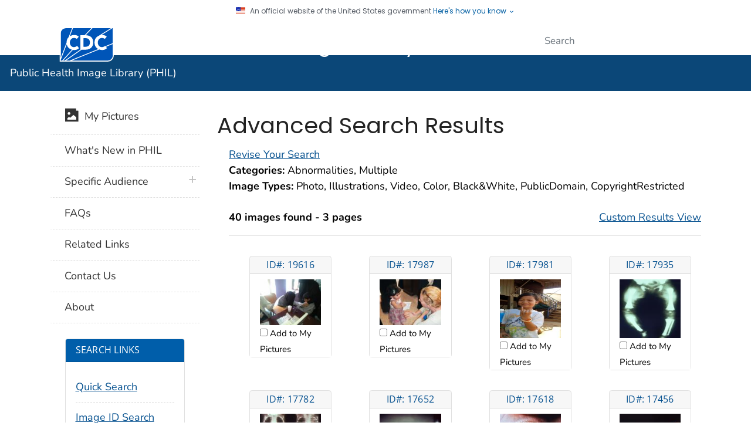

--- FILE ---
content_type: text/html; charset=utf-8
request_url: https://phil.cdc.gov/AdvancedSearchResults.aspx?Search=Abnormalities,%20Multiple&parentid=1622&catid=1624
body_size: 78726
content:


<!DOCTYPE html>

<html lang="en" class="theme-blue cdc-tp5">
<head id="ctl00_Head1"><meta charset="utf-8" /><meta http-equiv="X-UA-Compatible" content="IE=Edge" /><meta content="width=device-width, initial-scale=1, shrink-to-fit=no" name="viewport" /><meta name="mobile-web-app-capable" content="yes" /><meta name="apple-mobile-web-app-capable" content="yes" /><meta name="theme-color" content="#075290" /><link rel="apple-touch-icon" sizes="180x180" href="/TemplatePackage/4.0/assets/imgs/favicon/apple-touch-icon.png" /><link rel="icon" type="image/png" sizes="32x32" href="/TemplatePackage/4.0/assets/imgs/favicon/favicon-32x32.png" /><link rel="icon" type="image/png" sizes="16x16" href="/TemplatePackage/4.0/assets/imgs/favicon/favicon-16x16.png" /><link rel="mask-icon" href="/TemplatePackage/4.0/assets/imgs/favicon/safari-pinned-tab.svg" color="#0056b3" /><meta name="msapplication-TileColor" content="#0056b3" /><meta name="theme-color" content="#0056b3" /><link rel="stylesheet prefetch" href="/TemplatePackage/contrib/libs/bootstrap/latest/css/bootstrap.min.css?_=53438" /><link rel="stylesheet prefetch" href="/TemplatePackage/4.0/assets/css/app.tp5.min.css?_=53438" /><link rel="stylesheet" media="print" href="/TemplatePackage/4.0/assets/css/print.min.css?_=53438" />

<!-- @prismcss@ -->
<script src="https://www.cdc.gov/JScript/dmat/cdc-dmat.min.js?account=cdcgov" async></script>
<title>
	Advanced Search Results - Public Health Image Library(PHIL)
</title><meta name="description" content="Advanced Search Results - Public Health Image Library(PHIL)" /><meta name="keywords" content="CDC, PHIL, Image library, Public Health Image Library, images, public health image" /><meta name="viewport" content="width=device-width, initial-scale=1" /><meta name="robots" content="index,follow" /><meta property="cdc:template_version" content="4.0" /><link id="ctl00_Link98" rel="stylesheet" href="App_Themes/custom.css" />
</head>
<body class="no-js">
    <div id="skipmenu">
        <a class="skippy sr-only-focusable" href="#content">Skip directly to site content</a>
    </div>
    <div class="cdc-header-official-notice container noindex">
	<div class="cdc-header-official-notice-header d-flex">
		<img src="/TemplatePackage/4.0/assets/imgs/uswds/us_flag_small.png" width="16" height="11" alt="" aria-hidden="true" />
		<small class="ml-2">An official website of the United States government <button class="cdc-header-official-notice-header-btn">Here's how you know <span class="cdc-header-official-notice-header-icon x12 fill-p cdc-icon-arrow-down"></span></button></small>
	</div>

	<div class="cdc-header-official-notice-body row" style="display: none;">
		<figure class="col-lg-6 d-flex">
			<img class="cdc-header-official-notice-body-img" src="/TemplatePackage/4.0/assets/imgs/uswds/icon-dot-gov.svg" alt="" aria-hidden="true" />
			<figcaption class="cdc-header-official-notice-body-info ml-3">
				<p class="cdc-header-official-notice-body-title mb-1"><strong>Official websites use .gov</strong></p>
				<p>A .gov website belongs to an official government organization in the United States.</p>
			</figcaption>
		</figure>
		<figure class="col-lg-6 d-flex">
			<img class="cdc-header-official-notice-body-img" src="/TemplatePackage/4.0/assets/imgs/uswds/icon-https.svg" alt="" aria-hidden="true" />
			<figcaption class="cdc-header-official-notice-body-info ml-3">
				<p class="cdc-header-official-notice-body-title mb-1"><strong>Secure .gov websites use HTTPS</strong></p>
				<p>A lock ( <span class="x16 fill-black cdc-icon-lock-alt-solid"></span> ) or https:// means you've safely connected to the .gov website. Share sensitive information only on official, secure websites.</p>
			</figcaption>
		</figure>
	</div>
</div>

    <div class="container-fluid header-wrapper">
        <div class="container">
            <header role="banner" aria-label="Header" class="pt-2 pb-2">
                <div class="row">
                    <div class="col cdc-logo">
                        <a href="https://www.cdc.gov/">
	<span class="sr-only">Centers for Disease Control and Prevention. CDC twenty four seven. Saving Lives, Protecting People</span>
	<img src="/TemplatePackage/4.0/assets/imgs/logo/logo-notext.svg" alt="CDC Logo" class="cdc-logo--desktop">
	<img src="/TemplatePackage/4.0/assets/imgs/logo/logo-notext.svg" alt="CDC Logo" class="cdc-logo--mobile">
</a>

                    </div>
                    <div class="col-2 col-md-3 col-xl-5 col-xxl-4 tp-search">
                        <div class="headerSearch cdc-header-search">
	<form accept-charset="UTF-8" action="https://search.cdc.gov/search/" class="cdc-header-search-form" method="get" autocomplete="off">

		<!-- fallback mobile search -->
		<button class="btn btn-primary dropdown-toggle no-toggle search-button ssi d-xl-none"
				type="button"
				data-toggle="dropdown" aria-haspopup="true" aria-expanded="false" aria-label="search"><span>Search</span>
			<i class="fi cdc-icon-magnify dropdown-menu-medium-search-icon x24" aria-hidden="true"></i>
			<i class="fi cdc-icon-close dropdown-menu-medium-close-icon x24" aria-hidden="true"></i>
		</button>

		<div class="dropdown-menu dropdown-menu-right dropdown-menu-search dropdown-menu-medium-search">
			<div class="input-group">
				<input id="headerSearch" type="text" class="form-control" maxlength="300" placeholder="Search" aria-label="Search" name="query">
				<span class="form-control-clear cdc-icon-close"></span>
				<div class="input-group-append">
					<button class="btn search-submit" type="button">
						<span class="sr-only">Submit</span>
						<i class="fi cdc-icon-magnify x24 search-submit" aria-hidden="true"></i>
					</button>
				</div>
			</div>
		</div>
		<input type="hidden" name="affiliate" value="cdc-main">
	</form>
</div>


                    </div>
                </div>
            </header>
        </div>
    </div>

    <div class="container-fluid site-title">
        <div class="container">
            <div class="row">
                <div class="col">
                    <div class="display-6 text-white fw-500 pt-1 pb-1 site-title-inner">
                        <a href="default.aspx">Public Health Image Library (PHIL)</a>
                    </div>
                </div>
            </div>
        </div>
    </div>

    <form method="post" action="./AdvancedSearchResults.aspx?Search=Abnormalities%2c+Multiple&amp;parentid=1622&amp;catid=1624" id="aspnetForm" class="validate">
<div class="aspNetHidden">
<input type="hidden" name="__EVENTTARGET" id="__EVENTTARGET" value="" />
<input type="hidden" name="__EVENTARGUMENT" id="__EVENTARGUMENT" value="" />
<input type="hidden" name="__LASTFOCUS" id="__LASTFOCUS" value="" />
<input type="hidden" name="__VIEWSTATE" id="__VIEWSTATE" value="[base64]/1N0LNTRdNJulUjFQ48/40lsRyVOuyQGQXm4/zFNMxV8CO+QsNR6qfrjALGuGTldxHi8rwIVKoKOldlQ40Fz7PVoUf8o/SzT0kRF+/xMendHL4/88+PtgC6x3StU6pMk3fTe6DOURdXp8RzmzEG/S990bpgEYPzIvSZhB4m5Ls5+N47i8YviCJRYbKr/etdOEAqhikEfuhmvSxESWV/rdCAzNAOyCfV4S3HI7Pxs2yhRwrtQS8YPKPgP5R8wHoZoSccwmIx7PtyAtCoVinRMU2bq6AfQ24bB8mzeGNHUzqgl4QqcSmmMINV0YmVNJWFlwIq+KZ/w/Otz5DWRrk25ge2OhvwGS+zAw7xqslxLcXy8O1jetDuCXPBmTQTVwYKAzYBKnMlnF74I/EcfxLaLAbGlW7It2CerrCHMKB3I9UsQk2V+E56iclcOuUnC6ZHqm1QJMUFKJFi+b0GBLKdX1lvBFRUrtnG0rdkIcI/4uDtWUyTYzqpiWynQ0WeuEdYDEQ5RHm0re5cOtx2A/RsC5i3cwEP2xZdzNIGSDo2CTKqDLuLY4/I77lNaTUGwDLBdwpq7QIMp4fLyr/[base64]/3lVot7+U8C2nBoZ3SYBiHdniiULbq9tT5Yhj4k/dKLiyih7s07pLYs5l8l0QOA3VoxNjZyEL8/XhG36neorD4/tMtboxVDQj4oSHj4GkCWSsW3v5X0gF8K9RV6cDes4q2oGNIJdyVTR4O44FL586mIPC7EyTc00drPjx3xLWFkAiwcltWOdhe6Rnq1D8IzoT/80v2qa5BT16W/e6b5CHfWtaTNapNVc2f+1hJhMqG/eReux3Er/X80SBS3mOKU3/pa1ezswuLoy+ceQqgDhpF3o0WzTKfP0YWgRgmjwpd1O1yw2kddgzI5nrIaKGRNG0bb918fAO1JpIukDPMr0U5wa+E4IDmB0UMloMj4L0gt6Tt0bSesy0ZhRp5KtLh44/bJCo3Y7Ro4Z0xQIu6txoi4AJO0LrGVbLOt0b7ijIyoMu8LaNOH43kH8pjGlk5UF9PiAzmvr3aCncPlgNq8a4qyNle26empak3RRTQ8EJZOyW3iBpCiBPgq1V1pj1W7AeT2i9/9oPlXT/jb/C7FFspmxDfq2PApb5xcV+uZZ/BVyiW6cCNfTdf/SSoUnXZV7AM2428Wtorkp8VC0fn7WuLZO0aCq688F+K0oQLushHha7Qy6aeyfC5Q/q9iW+3ShcR4+e5TSp43Sp+vCTQc7F1j0zBE0p2BdeNkA87DwvDtFPz9yo7sMTtqydWQ+WQJxhkAPv/teRJDvt+uJMF/CRHXmucJlpfilRPJFG1EG/LPnazRzLmMPvqG/JeRd9x8n2cUXGT/xMWn1mD2+zcZaAFHmQbSaphm4xRypN137h1IytcL/g7ZKwTjHdto/7kLwMxRIATN/YHj39fNIQl6KD+Aly/x1xn/vGdhn9+Eu3eG0D2tntANyo6iN+sE9jLGHnG2rDPnDVXImKZTH4dblgFvtSjkQe7oYyt73+7yinL0AUTKCEqxi8f7WS1CQFLuYXC6Ns6iX030mlkHnfc5pb6ayMMAdCkRLMKF04WE5k7gqUyO65/XsJUA9f1WUfjGRB0VoJtVWbBh+Hy73gkV2WXwTiH+mEls0t1VSNI1Ee34zL7lZuFixyaAwCliY3RUVf/TCUZelyVtGwDt9KN7v/1KinZf8gbrPL37UBlXIibk2IPWlSMCX/TICKVcv9j0BMCO+to2k/MMukZiBMCMFzQgwMjzRrIepq7joRmOKwg4qkNr357r8yxcQ2dZn/TY5oRIvd1LAfVZxrEHBmDz+h8ChRLQM1SDp3DVd9Es8Y3Qi7Xn0UjXjvkiBCT0yzYjV+dRGAOdS4hPT+zNbReeHshdPITZ1umV/mte28njg8k9Vp+lNXVSolAJ9tf4fs/Z2wYOJqFsFQ4jquPdiEbPVmND1iOEiJD8DLR0VFfJCJLG1w2TS9rTIuNlP8atF7O9szUlhgCeRHU7q1hGe6iizh1VPEKHLwbphMS+woVdaS3ihZ87qfLOKmSvRrruNDtnRwYDqI5e/AZL4evrCio7EoHw/zRRMji1WB0o5jb/BYAZo9R1qtLgb2btW9fey8g/+S+YQJ+h0Ev6lj6S0uJHsJbOpG9xXyh9EurIsMMPyBNNi+tK/AZTYwoNkEUuK3UNfKzUtpEO7Dbl3GX5tVKRn8p8c5zD3zAlLFoU4fnUG3K7D842C0zUGyoNqZgAlXPsl6suWDvpqEU4da/dFwmKBpGpX/izk2ANlYxOL7WLcAx/xiDC4Yahqn5CsaEuPvV1inPqAxNJcWGlaEL8Z7h/pHu5f8Y/7RaESkLre1WIK/Tuhb2cktnihqzrPcCys4k7qBPy5f0vP+IoC7VAZLt1iphMHWSMhn8gEhKVWA6MSHzTM+cAqU9XT5CX5IDWim4xz/BN9GHTb15q2F5TMFcqdKkPZqfx+d8/Nq2BtHCWwC/obpdNfOEa7jh8jqpisFWxjnYRz/hhRM+4KhDlPUR6kzfAdzTUCIVgUtBUGfAXWP2BB+XeQBN6gXWbNxOsP88Ip5eYh4JhdmiAdjONlUEQuEPFTlDwiCjDLU7v+hDOQ72d3Biu7AfegudQDKMylZusHcbCPbjnBJmOlPid5KMFiAHC3QijiAGSaMX678wZaqYB8p5lcZiABE/qJOKzGNvoFBMkIP00WAGrcNR73rUDwkzW0JNaBjMQsd2dJ2ueOfoSJgZY4gDJQIywNHh4w3YTpWh6AUmJPBFci7dSH1LMZo7XLpLXnp/XyxX1P1KH+2KWz09IxsbdAgnaazKCN9NCqRz7kgGeYqAGTmA6Ck+xVAM5ykLKQFT4LUvYijiizZEVPq6AOeSYWDLp8qcrMz/SUcMsBYUTN9D7qH2TnKT62Fot+9QMZTVhOxhEqjsiLFtpSvqIsvalJoLm+Q/[base64]/a19SnlBZtugiVPYsFFAJJVXLkFhElJnnW/MlwAP9gMXmb6LDK1VP3F0r2dkjcYkDqx3C1SzOWS2fEGjd2tDymIz71BmueUqZlw5qdaTl7gpp6cfJGVDj4J42Znbunet+cnAAdUdY0Spgzh4CjhZq6lLviBXWXD40TVC/7xr4e7CR9wR/0J2x8V8dne09Gkpm0yF2KNiQTVtihURs+N3t1bvw8RvBlR2vH28BgOoTPqHYHvFSql7n+wU7ISwFpIr3GFw6bAhl6hWIx0f7OaE3QNrnVZVentWbChdusDHx1oyvOsXhGe5FwOD8WHfdb+oFuc84ahAiS6My6+tWQ2urOvcVmyEHePgtkpEaVSYr6hpZuISN/rFLA+1Y08IlMoBqSaBmM+EWt3/F4crRgO/hEgMYPg6pEGO3jEU1ICS5wPowFZ+oPn3CK1o6uPb+tYohKzaScmiwT+EDMc5/fp+LoHVDc0PxPVeqta4gVa1bGBL7zJeHXOOLFGoQyAMP/+AgYdNzMjKor6LKJlK3wSL7haFXP2Sbv1xcQ5O/2gGGtQWqU3sw18tCfkToZY3ogWJh7WrUwaOW3y6FfuI3/mskEy9zT/XpQhId9bVbabd6U7oh+YbLuc58/RaEvmg3YtPgS2ewABn31iVIa0gx8x4WKy6smg4u9F8D+Qrs173xOvnVd3/QRq1eq9g5Es12V5ZgQQ9j84oc7Mb0IklwEUc9LWeePdsLaERPgSTau4Y2I4z4QhPqY4/LIn2IWlrT25WyjNTrErB6/s8UkoY4AzUdOM+6yYjMbSMSwjZiFxd4lVaJxHkOx526XnQA+E+ccZxEyUxHTSXd5DqHoC9jU1aw+4F/ZtWvOjD5fD7fbHi5BHdhlhmtuQYvXIJj0PbSrz+aYiHbPDKQ93UqwrwuQkyJRx3ps47TXV5A12PsPdOaeVXv8hjVH3WFKAwkAf38dQOT4LVuoky0DAm+MzrfDY4kYFxI8e9OQV41PYJ9v1QeBsBnVQPI2UYSPPiKDgKrgtXP78TmM7U/Hl733DUehrq0PB33mF3XxXa6uWaFaB80rlE6+KoqLE4Vu3T1qQhRbHPQhvWz8ZGzL7YxO7KWx1TTaD0gnwWN8XVOiZZJvs/lifyFDUgnw8dE7EDKXsx9Zf2H3sQM07iAQ+6IqZ6MgjALkJPiUp+BqS/[base64]/cvDrhWMay/8+WYZiQqojWBMzeOu6xnP65pmnJeWqzn+hAZFKZ9dgTEOAywNS0WuWVdkBERZIfFaV/Q0YkWWYNwbfmCa38+nlex4tDOkFeY5JQI1Bsgh7VfGcsMISTXKsaYB/vqAHmEO7TS9fn8j9Ly4gUdEMnjVC9tG5U6ozPSMEPLg3sLF/g2bguk/6YGc2nVDu2Cl11q3FjlUizX+3dtJ8BW0c7ilyi5anycjBgUylZxM1EkCk7jzCjXcYrBmzdKp9avoJq4zoOIhQtg1opTaPlcJ5lL68rylKke6mSrULi+9XNxgKlcHGqrA0v+3qARbKeon39ScO+voCHM2l6d7rxXK1RQkYOKW7dXCi5jl6GeH29qTwj/GihDODGmwUotcRQFmyjqyF5aY23eD/v4hgFcM6kVk1YM6ESWquXud08ECt7kQ70eTur6BwnQ8CpvsOpi0VGnwUT+16DpCvW0NCXVAWptdY5+9HdJN8lGFFvQzZ9+uhlPPb1mW91AqYvJ5d3QkgL6DN3WGHnpydpCUo8EWCv/J3ukxw9Fofpwgxq/4h6/SGbFcQ5f4nQ0iTz11zFeB//uHdAMeY7tJiyQvASW/nG4Z8ZOzSKKLvjuyPa3sbJPZSYxTDdj5iIS6m1niPFDeLtp1uMxs8tU/PJDbHmAiEq4NKyiu6Dewd/YRJ+o+DMZ0Y/VRX9i5ifFWg7YsBRGoDGR+EPSxTYrW9oMDwBsiv40KXxumqXkoKzSD/9ftPeqI/av8rZCVcwdmT8kmk07UHghZN3HCOeY0ygNFYbzsAWfDsOiTiYbCRxcvOGMLPMl0UJTFE5Q4vt4YqRKCUZK2rzpT6FFj3yuEni+AcjmO/iPHJEP1hST4R1ZaWmfr0K9799BfUdZIDB+r3Csscujl+i6igT5GIKWDxNv+enxXeGFeS9eaOnrUBBebPFlk6u17C3/CAqaRMmB/PLtPJsftsFxo83y7hoz24SEgyTUAUwu51YjA1y5ZgnY8zhFRDQEwGkuzt3rs4UuPNomh+YFx+Exhd/WxVOlNjCqginXOUy6mFPbpuTg1udJIRGdV2xuxUQWkXGbubWGaaEWjJ+NvIAf5Ede9L2Z72eh4j4NLuclT+2Ouonp/EwLNiLY/wJk7Hzk8hgLiKsd8Qncd6RibOSztvTG7cw5H13nnyU/mwC43smBTQde86lU8jHfYB5g13pGxNZ4l7BosIMtB8Cvu8NvZSCWUpxGbAv6PbHEGyIxyzRuwz8vHWgmvyGi3CoCyxg119k9lOMIEVm40PRXE91edCp8k217pwL1RnI5XFZ4jdr9SfQ0yASPmnM0XptlSwNqu+i/9e1IDI99YhQKQ2R6FXIycXFLU0z+oaj2mZTtP39aBOaVxjiUn8s0uJZVbRbh6MFX3cu+tSIDSioQ3e76NF3xiR/PZqoC6YusnL8d5Avs1CFwE1zOPq0OZY5YTXX73Vg8ABMlwiwHEFTFJliourbXo7WN/am0YChGetZiIIjYkObmxL9PjnxjyMykEw3/zIGv6kMsM5qY3KpYZHS5/wyIKLE/J+cXMb3typ8p1wlQu3oUbIFoVGaUBaqNpAkD4H0QEjgOAk+bdp76Hl3iQrqLh2Q7WJTgvLNO7vENezaAk9nIfVWT6dJ7GexI8t34RLNnZG+47Xaa41CHQhm46OQXqknZVwG625qvM6eiDTJ6xHT1wfH3uNAVE/vV6mH9asoDAa0l4z0D9XPsVkrmfrpwdA2SPQyjkmBa2T/9Vg5NF7NZchMbKtZIpl4zuHdT0HZtFEYqwV+s8o+2nIvs4vaAFsv8+8VSJFjjtT9dogAjb+kY0YvVJTGIaKvF3Ne6hjSwvZcA2X8X3qwJGZzpi+9dcantHeWoT5qahYyNuPLWhXMCv/lr2982T/NTtoVtR8MP7u/[base64]/D9bmNnNIP0Pnmi4XxGRn7zbblzNZnWug1GxPosM7pm34RjvhalMyxDWxYSe0LsvSYqVc73n8tXBKeqdKzs5nBUVuJoxcHtESihZM15yB/xg8e9H1x5CLoPrY4A2osoUuUGgHKBW6infbAmKWcNwnHPpNxGaHdm3KRnMVzemC2Jl/IY/0LSPhORkUMx4dBEL1LiNVWAOIJUKtOOEf6RDeUBxZ4eN9m3VX3uU19xsuw+SayNUPi3SsJ1aYH0nQS0+1o5CJvxDhfPyeU1d+vgTCFR0wXDT32/Bnlu/LNhbDAr5YKf+tyqDfQYFhIJf88Mz76QViMD8XpAxLWb+mRp5NPgjvZ+RcytAvtHBPWxRvuEcIt4A9NADhw7zw6phIH532Tt7/6w4Y7pqgy8EOGN6z4pNdDAXFp4uRHuKDOTmQoaAYIv372Eak2JYEuge8xqXGjGnz1vZpRmKNnK55XikPD+hISKHVlNagvDOGU17PME09HwsCaF2OIYpZLP8saOOxN+f/1P5scySMlmiVd0+xP3cskvcIfZuSP2zwZa2Pfs5b910+JHrYRufTpKpZx5Gngg9Kaiyu/GPCpg2hvuCD5FBN8xwC4lhVtQtMNHCcvmmXWe3EBvaImnj0FP8CCfTJjyEc15gtVqdcwTWKr8nWgmVOmFdxRkQw3K9DhJiQNsSQdJvoZYx/UAeDAFd/6LLHa1pFJqPuwOeHvuWzEz57HmWeVeEYKYAXEHalTFmUP0vXIwXP0hiM5NKWqnjVXmGdvgohh0TjBsSbzXg7r7YjUmYIbB1bTEyX3E9uBjT2IgVwsZkiteLdgWebZEMizwWOmnAC15mxLf+B+MM+5Lf36BYT//jvaJMTLA1a/[base64]/q+GkNcH0YsqQfZMRELMYTFwMvenxlLwIzX41rYdnHFfQTA12togHwv7G5CLDq5yEoHDj60uU4XzUuxcWlbkCLMQ8ZpJWyOalLRhElIm2pLbwspwKGYVBrP18CCSQD8VzkmraeZNcJKRSAlIbVNt/mtN+lxUPgpnyRipYPAe3R7XYg+OwrwmFVcz9hBRUSenAsw7JhR30c+EYjbkpD1+gznBS7Q3780UKeuN7KS/tbvmFCYWzEmU+psI4EQypcGWs13j8mYu84NWMbRwnzKXyDVrps9yKlJkEsFl8ZL0hcfQVQHLHVqPS3n9kLAg/ITqf+NzXBqIHAtAlMLbFuLZ6yPuvVnIojxVRWEE5QjQROfpVnOhoXzIpJXwL91zNWyg3sV5xB6bIdnbL3UMAyyQQczqUR2+ciST1FwznXkSd/f4tMH2DMdOOIzvmjcJHZxzdBn1f56B6Cy7Th5MAd0TPgt4hw14Ej5PMnnxSxyad6/tF5z/XeDfxxbnkEClE7ZQr50l8b2A+OiINlvqGC6V8S/kF15Gy3IOOyDmyiiYYptUJ5qFfcyugrXXtrJdfdtUPM633wAEOCsgYln3wNo33ZBNhsRwaHFyJy/3UisZeY5xIX9F/4IEcnl19CyLANXlQ7mXOqMrqktPDDwm2kLrWlsu/w9851zPDl34KpCZcA33rwNNW6eHGRTj+8sh9sTjsf0DendcoUHfAxwzfed01PMeaSkr1WHcqfpPbQtUzbnBSUYMOBZdwys6fV2ADDl1uESC/Yf9Ez2cR6vXMjzyPFYYz6G77qSjLyZMHHMuk2ZIzAiwAJxz4ClJuExR4kboZbn6eHM08S3oFuOtKLx1riL4lZlCBAmqZ2NxHh/DcWSpxstTqU+/EWamNWe1h5akJhsicDjcY8MQIQtWQMpdjP7YT4qs4cnnNWyQgK4EZBM/PLQH1y6U1TlpRgg3tHZUDTqVVchNdvdJ2XFt/dVhNc4alNJPdGfpTckoW00p3vvmWh6BBScbnzz4g2z98Ioyp8hsgXV4OvVVIuJpW15bCqVRRF015gtPCoByUk+r2tb3w64a+wNowZTGEksLGB3yAl824n5J+/Uebp2UX2G/UWOnowi+7BD1J4Eo6PYKhfK6amErHE1y5dt7nDHuDfphosBr4/EGGaCfx3BkTPHsK3UjP74HYr+hZ1047KPvR9Eo4gMXZNzLBAnXZ1gWSTOpfQuigIZm10/dHLNtHhInz53aH2rGAPiYIO9nOxoc14MeJzbYFlPsUFpk3Ce5ZJT6NBn/alOa4uphIqPQYN05zx9li/TFfFaYUWuLeNMeWNUieVVRJA4AWwHRXgDqk4C70bzcvAwGa+mQjRQk7E+kahCmN8QUITvOP9B2orFK60UY4njsFT498cClvD8nTQpC06VnF1vntSxEpNlNPFZdw3+PnTU9KwOuOVxYbaqyUn4xl7AbC+mh+MdKIksXPP/DIXyjhH5a2uwVT5Kky6aWaIGLziVzVx+NhB+Z6tfM/PBvVxu5Hgx67nBOx5SApfblQOcK6nRvDkgF/VWTiNU7fmQTSMqs5UryxNuS/isx29wb4hsNydf/RKX+mXdfUEPLLJaemCPc12QtUHF7BHsKf/fUsdDOYpuWFyxDvUVG+qVQr9dR0vHT+4FO5l5vUwZSJq2NUViTWx/W0Vs4Lx8y2um+OwjPV5gsPB1VLVtE9KuPjswIXd9v/EHPuNiOA7C+csHCm6a9VDr0SsOLQoGEzOuzxp3g0ka6B0TLDH2PF1gy9jDz52gJyBM1X1D1TLfRj4+7hfdFQM1T7XQav2mQDRJRLWwbEHzRufM6FSP3cZq4griUGnuh8c4Aey5XPVcQx+s0v68IUN9GkBLaBZ3mdkaYPouD0XR1EI/0AbWW8/rv4ouuD+rKXVHoQilJoPqOqwQX5/s4kFuy5HkIfZoORO52ChoNJXh++kVtcuMPbUlJLWalo9VKgvwenxi0AQ7HoNLC+ltatTaiCLkdP8/szQpzqKBxWu/yhTyhiMCoUuJeDZS6t7XSSFoZAgghbTqfLrxjIS6HSi8KruG1XkRyeJU7J5TwOzqGjMxVG8mrQyLF648DIj7ENLsIGHmhv368Of50r7/W23JvvWtFcsixcFQGYKO7FaomSw6WWKWuJvFsAVQmdO9pEJqPfHZsW71HkSr+efJ4/D6nUzM7AXPhwft+T07wtEaJ10+zpx8JvTM498WTjzLULsHWp5UW5MEO7iHFZKALlTu5V+67jjmsqf+EhSJw+7pnvUbJNKWFqApda6T7bH+BWzc/O0CLUmyxAhh414asQLFLQgJ/dEpjW0rvENAPs3JBzFeAH6zASZQmB2ApnhZAFYsDjDbOv/bkyltICAVxg1OPnMG0icKFUKnemrsc2rHBKAHT2bxPlIky5JMD1JAFZaGM5WG4vUVgLVNHHfrXWbxuRO6Z4NLy5gW8rlkE1yebT1+qlvo0fH1OZdT/f179GfGygjqEAGmnLnGj5LcriVu4JwJEecZ8dHYEe1Ew7A9tXvTo68MV9hTlBumSeHtvFZdiBqmT0ersE/uUC9vHptFpflWB4jUCMK02prxqBkHRVMJsP26favBV/T8dhi8oL9F743bqmgwJshqeojcXVlh8apAODyT8T/aa1czmksARBVFH4TkOqDwWNOWfgoKeem3maKlB/cArp1NC5uVyKBPKExdJZHeMJvSDGTTx2IRF3dXpP7p/Tz7ILfIwfa/lTZsSaT060T/AUN/0TpfH34BqmjAGbt4vbZUoP9ZgF5ZisnXctg5UQCYMj6O2lwc/rgRrR+UfeU01VDqA50fzcL4GJqx0MzplRXIz5KR8otCbq4ISzY7pDMySISsJKuiJcIL4ArPReHkCK148aYPHr0ZuIgHxLJpZB/Wi9lHpd2rpg6UADThtaY/wEh2Jebc3Rdo9vp+m/msSKICYrrOc2zq/Rg9Kr2Ioid0hC961Z/mf5KyfuEcBMQpNI5+SF75bo7d1x4j4aM8RszdK1kXP643KWE2hfBFvbllxw4OS1+iV8plWiLCWs2DK9qO3GjMOq6xFvPhg33/Vw4b0//uEaLRNvL3AN+5qXmsMZjlAcYNtPwvYeSjp+5iXk8JQIacsn3hhtB2B+oeaLeFBa2/mniFqKJ1FDt4HX46TVhJV0qjC7UEVn82lwlPouD4K22Mn8MTCdb0rGcNsibWeHJw2IPCwpHfemleKnHcmo4WhJ9p/ed8igrL8mTcBVM71VCRJF/jlK6JsxguXlofOTauWLeRsU3/RnmsQwfAd92M4lvnJKOkxdcxMUloRUVFpL/pfz57mMHCPciqK9gu0RwpshKLtYKLkKC4M1hczGAhZPfjuOxs+9ggSEpjzG371HXK9fGvyxFIkhl5cyarIwD2HVeOyZIqnofY8SGRnJsaWoZq7kMQGwmmUX7XMCBDz4DDJbW/y0PG3uogPBHvWPVsNdrtcArKb7031Nq/kGUSj+6ldUh7lflD21ouleHFXQJE7Mnn7BK0KB5Lxde9QvSLqWI0S6I/IOH+DFfh9HfBnoTKolfs6dgA8pfYBPVMBYurWsqXXFvSNCrYcsd1eSEgv3c6JoPaFCOBKaZa3BZobBL01GY2rkTF6nJe+XFSPfv7eELoT/Kzyv+a9V/Nhiv1MP723BrmFystApPkjegskHfUoQ01aW6J/odj4MUvEaztxXYCO31fkCQlarCDfuNUB48ubcy/[base64]/KP1viLBQsaf33/x05o1jXAmYqpHD9Qv8adawOS0JhlG9rfWCFNpYHxqqWWIRs+LTJJkNBXxTbIo49qJ6tlb3wImUt2174wLp2bUUFbo8/FJnnAW1IMdS6OD0Z93covHMFmfdVuAyFsZFkrNnOl2AlAxa/R3Wu+Nd3DsmD1xIDNA3Al3tRn4BExYEkMlaOkuzjVUplMjYodUEv80c7UOpI74eX7K3jEqhV6W6iF8+OjNEQ7sQs5FGD/aA/GgF3cp3qot5JV6mfMvdpoE853a6DMIlChYAOk0O1SPWcFAm7trjNgboACFHDcfjaEh3WDKpL/x4XWr0T7PtBb6JA9ZwPcnvhp1D/lOGbG0Vzkpo67RLx2ldkMzvN2gW2NEVCcU0PuDdHfDwPsWyQwoa6rETW9U6+gPw2hnRVKRjV+8LhbqupeG286iT8kLr3fcuuvATUXMIeKJbXRNGVVzg3oc5m8iod0w0lGEIFiakptlIpvW8IJOK79v8SDbXyi+9EGT3iDvg/IvSsB+aTr/7RVmhHaeaPWTgA/mqkhJN+puFu2Wr81uZxpoPFhYJ96dCuK025XR67fBzf5wLo0jsjQrLimIAhOVZusemfy03WP0T/CndNFJsUGRtvYYSDNhtIHrhHeI/Da7R4WhLUSLJNWZI1F0t7+VIwLELrhXPJWW1+cLovSh7ZbNV0Iq3bwNxWbEVonAcDDSWqCeAZh2bmF7tE9XZpR5O4hKcfrgZ9DDiNvRM/5BOWteOoDDOHJyMJ1Jqqh7O3lQtOTLt2gbpR2eMagztYP3cn6QDX9X0h0geWDdWU1TL5wBQbCxzMl9finme/ghYlGHaGdr0XJpDKLbVbgjO8ME/P9j4DSm7gEW7aLv6CMHgfCZZk2onyCi6pxZ8yLbbTdyDe0OQTpMbvNDxLQrnbc1Kl72MBgvEmr73Wup7iZyTHt26hb0iyUU5M2IzMI8wbc31tdzJpvXM+0/qLfmZVYlwJR+qgZlsZXaHBA49HMkUtArLdMWcpLHmn3ErZbeWvJuApMzGCER0VZJZNMGb2bxUHu0a9UeWJecUbPCsTh0QTib9iR7Tuj230AyjWQBu6EJOorlu13AsCFpo0OWcF6r8uL0oKx0Fd8kLRV5I0/SkxGR5aW/55fKuvL8/4bvlIhXwFPUGH5Ao24xe/Brk3BulXXxOKNkgmLzf6hEfr1BBI+Zpb7ciQJ4OTYikgjJalyk0KMfd+mJvPeGbHXYz2xPr7KveyYNEPm79snscaf7Kj3Z11jIQiCSbgqCq9DI2gqU/kgn+2Ti8615Im+IcQvseMqcZ0d+cjJMjp+bIO8QD7OedGud0Z3za0Dyt1PMqeRG9S0wFYRxBiJzqjZcpMo9rMGZqDshA+heR9sVrGHbkrhyJhU5D7jiDEwcVusI9/rgcCtbdoD+AG66KQRELPB73JlzH332fKqae/NVJABsHZwXPw874+5AjveJQxLYdNLLOwoceKkDg3Er/soSp1wFeOECtUE2Fqugkmj7g2QLnhFttvtLl+tUXkhI9+zi3gUQRq9yYGyWwPQkwjaTjDXdw1brESKy6sPgo1+GmD+GgRKmmPb9udQSumH03dBPRugoF49xPxl7SCe5G0y8EvCMTdfVtGbGk+P1UAxSLmcgcXoikqSA/jPqlaK8Pckx4ffIaueYubWxTc8uvHKeZ0mesmzRtU1cWEh2MEYkMKw1cU89CokFoY9wp6wz9gUYLPROcb2PHUh0atQxS/dCdpoAXTN55eDZ7D552F/NKxmatEgqDMYT3sdSOCt/NUgcAY0oXm+ygtcYoDMfrtu+rEppgmp+1lYIrmJgaTKRAFQhLqqhqpv11cHmkUGmcKlC9/RM3oTs4WQPbGjVueDKUrpSJzjb6PSdheg67haxoVLtrDspc1R6jP47LzbAhufqquViJi6HdfgPPN9qpz7xYTnC6u4bheCkKD3j8f2d0oX+Ugv+rBBcTzGf4HdRE7Q6Jcaz5Hy8BQjUMYfFmitMyl8T632/eA15xUZrQD6cU6wE+Id9Oz8QQPG97aH4a3H/w0XrP0rU7TE1zkPiKqZTqLHQ4aMmou09aUFQUZYVF6oqzmR+FYMpPRs+QClkBDiE170MFmVC6uEO2c4lGHFLzWi6i8w+48AATWoH7Nta7f30MlVom1AKeCXWHiZS0MQrLUnOZxzlf8+cJgWfulZ2qLt0fwT/MSIC21HuC7DxcGdlWw6QA/gZ5gKtL7/[base64]/4udqXgeO3E7Zm4aJs65amDoakQlOzS++V/oJ3HmfAdZPvENrtRABcS3BhqfIImFmcHCiUtSFrVJhsWyA/PktMbt2KWopdOaN4FAeqPPgJx/jTkN23Ypv6qeQElVUKludikQZq0iPC6NSpSzkmZQIeF/I9nUPYIr1ad/G+gWI8OiSfA1KFloKbV31VPhKUsPHM2hMRlQKv/eN0IoTTFNHcEPKmInX/j2qqN7VJnV/SPKAUHTwq0vhPYOF4tUsI7K+0SWLTAYH82/esn6Ilp0eIFL3DWNAO8/Ys+ZZ6jqkKJsktcj70QJGqVbGZKOnTm+aLdEzbCU417+/efysGMqvvsT1po4MlFv/jY+i9elF3JEhiz/[base64]/pjsDm9hbttKgNnNe3iisvNiM1lKcxui/+NNgC2WYQijdAb+m+evHnlrbfsmHud8eImD8vUrpU9dZU1+XIyguxvlxkKL/zGODZwVJhnBzU1IRmiMBsBSIHFSnp6jzgSoFGk0xQ4VswAMJT4O3h6CZnpqL10BMu75ds7Z8OTAtsKwuJkyC6kkqKSnIfDsVk32fb9RTQl48nU0i21tMDU5Ws00FHRnCjdkbfezpIzhVBhd+juDF/BzAQmh7QMX0KUVEO4Ut6H83JBKXpx0qgB6L8Z2tOrMeJilUfoi1lHANhCwh85LPN/1305Li1pUxvDdCU/dkf2zIIZbH7WuUsFIUjZqdek+4Is7bLyLJKxgKEpiT38eDWskpyFiNTwTOlfgslQRXQbfPhBNqp0i+FIzAaw/dZsIpc7oBVYoe2wsuANoFwmARD2BYJ4c+y22taVgmeuAmkjrR6/zLMmFZVl7OxVIokwzrmhjsfb+P5mM2kdkbrC0CUACAQnf89yNAFJUeYLzfywofTFZJ+BrXApPNutpd6QCaJOVK/S0TQesGutIQhvaFNKhbZwCms+QSP8M6AYXfw+dVNJ+L/tmksO7jcS2dLgaVZmPvBozzde23u5e42qmSi0g9J4Ra8mHxAw/yJuHb1mMasEOpIEO/9gkBlZWN6cZqAGMkDkPqD8TQ36Z7aItGHqi68ZaUfQ1KOP9yAJqfG32ZiSkNW1L9/[base64]/8buqO0nNPKlJaQ9nekSs9h3cro802zBQdbjFmHXWiM3h5PNvqX5WPwe8+gv9reartzxoTPji5J/TwupEoLbfb9dEQMXYuEN5eo0q/5+OHTV7dUKLdibRnz5nvvPvquHbPQxu3028UJZE0rMAve4qYBNDAJ8O3mRxOa46lRIjPyqI0F/sB1pc7x9NrbcK50AAqrK5fmEHdLeB7AKTcphRjaW7gUs8IZLTCQEiMTOjrHQoEjJmL8kSoJJ10hd/WiRK8tt/KN7ehxdS5EqcRPe5hC9uqC6SWzfW1bSPlQgNsofcAory13F9qNyKA6kVwtQ8XBxlt1VizgaT9vfJytR/Lw/lnwFt+w8kW1lBlrdB0vgwx/fj3wkiTL7IqpEKijTH+0/eusat6sO6iUgBs+9vX/2ctX+S3/I61Wd5R1QzmO4xxHt8qCACRfYNoZmbCPdwAXEomCEP8k4oRuBAKmr465quGeAFfCjokfGWPmE1BAVux9lAk805rb75uq3PXqpZKXqIEgnMKp2gVMZVYMm2xqTOoQMoWEmz8xpzZQb2zq+UY+thlC8joPs2b8PrO8ECRgjDTZ5Bf+8LDm7WwjWWeWfYRhJ/+PqsM97iZzTOmWfXvEpv8eHmZT7UtToscCHuC2zvGbCF1vVwRgRndM1G9dwsco7Nsge1YqBSQIaH5E1CpzpqJkmgtdb3WZV9YYF5tMhRv3jVRW2qqFIT+MP/29aQEAqAdZZIxhMgTB/gRAX+APniIVRTzgmeVxU65iZB+pToJZxnXHLjCqOSW+5CP2qb66J6cL6b2gcvtJD+NaOl9boe5jQ/fjdG4Nd5x01uafEMHmYZXaehleLxU8TF4XMpAYkCO7Qbrn1Sczp1GFWb3cgjgonAOdctxkoRsLyUUkPvRUaOqQai2w3WImb6CzkA99K6E0jjbvVEWIb+XywmzOovDbHGurY62YiWwvpAYUAG8dYwN4RqIT5wYeCIFe05p+uqPJz1N9YvRrebi/XpZcnwWq2v9rEnjwjbz7Wnw1InBB3DX5TVs1xga54F7/Wt4jdrBmOAH4WSPArQGPi8ILzqUILhpu2rwFMVkOIwXFSbBSlK8zhj4UTB+x2ELt5tpdGHsDwRRNL9qTgO0+vcQjTmjx3LIE9PQXvA18GpXJQGKeynQljIPLIbm/y+ST/hBdTxMoCQtOMUs2FkV+Hz35OVdtb9sm1fkvQmi3ojOYlNxvQScEZYZXC36NewvulufeF5eILMy2T2Yav3UiMtWswEpenw76QqY1r7Da8yu++lWNvpUf5aRU4kq2fUuG8isUTtZHbkChEG/lKfOXtceEmGkzaQDswMGl1oeGE1NfF/VLek6hFsJUXaJgD13ZcgS68Xd4CWTQPmA9rrIbSelQG3hU17vmLT0abcqKxEdRsL1g1SD5LVrMwHCxqZ0TaJokh9PDX2D/totL2vyI5zggpkpmaRUQb5jA/jX4Oet3YZ7V6KTZr4R3942ygGNkriqk9KvlOJ3C1P7pyviZ2HKVTjDt5Fv7a7X0IVbkaKqii5W/pN2W9sqYdmE7uVvQj6im3/YOnbQEy4ilRfJs+iOaL+KnjVsZtfGhkeICC6oW9hKt4snCUgoENGGTd2NCvc6Bx+YKAX1BxQzojAnh8MhTe4S0leCxage7GlpbVdYeJZGCG1Y1JBxUp7EhZ2/FPLP9dHPvmv24qnreO6jF122yXbFg8N35XSDVM7NGb89Lt1uPsfhVCkFzDXcboHUl0v5rYZytxw2mexl+Y2sZoxAkVSwBed6HeKzS+mgS74UaYKouUW4YeAag1A5nMgt8U1+8i/LsyaF3iKjdzz2J8eouB6/skp+aIDdgwZX/PVK7U0JhISBpQ8SKREou2YMcD6+e9oQXN3rDE7r8k/u7aQK75dV+1cDziK9k7mUWGJSOT4iBPa9jePgdt5l4/ikdE3UgY9Vrhs3chreH+zucT4mPmFfGWTQCMsu8TbysaZI+OJCM1i9zstyAKP4WX4WGdmiBJNXegWx5k0cEkEUrtPU4a/LI8umbYNvS1MzKntnsoz3uvJobTWhBkRMfLP9sitvEI9NOIDZuRzGpCzoiUv5qWyXg6bqAIuZATF5OBQL41UoP/N2ocVvmLoaJycqcN0cVpV5wbljnGXNj96zLOlrews0TTFfLcAB90C/sHCgdqmRc1LRHIh446Q0DDYSbZm5bEVsQ5o1EnnZFL4a7D5awVd+QpbYBmbHQaLLZRsvWMmu+PPQKhZ5RaXa3KPPzprcqzfEuWpH08yKMIyT30001KrgbYtM1422J68meXDBQK+lZaRIvAQGEg3QHLg1ZM1hfdZFx75nNNJA1jG6UvVbYSM08yy8yCZv/6FTGhhk1alFTMRMwuFj1BWIUgI2aLy2L02RT1+s/4/svs40bcGRn2fIPgXcKKI8o08hzD0eDPTi7A/FHLT1NiADn3Axir0EY3yrrCZiD5DPjUkL5wH9HV403zKJLdQsajHOOvhX0azwqm3zvnI1Frw78rXvvDJNdMXH1FvljnIIxtFLP7gp7wCEWCMVJEUnM3v3cXS0tq8WTLdDqbecJVVGE8XWBL2nG5gkkvgB6LCuX/qKe2IGXzw4/msoD5EVAiJaxdia1jUnbKkckiLc9/t42u0qL3/jdpedSTbxChT4KvcUiCMJ2tWN+sd2tnxZVjjPdnkEyh3TwNE/cjBJUkoEtfb/p9OSXuiSe+CzIZQpPi1JiVlUgE0VWqyAbuyGWo1dtLJ1OrlkLBA7lNysN9UoXk0HxCiQvlzNXSwUgH5rQMndCpEKShACATWjM/SmYGXV72TLaMmhO/4lHF58sGySy7FF3+dtMXUkP3oULenzBleHas3E8ytTCyb7ijxWSyNxNJyzRLcr9SOzj4k4O2Tnl7iwFnJtFO0YZryvHC73M+QEZA55lxaSItjXWglh3P13S3h/WN2Reu8n2LqqX0oNVn6PHzUyTr64/nyktFL8vIlvg/E+TbjWbrZtHxuD8pFs4vgt7BkTo00KhYUxD+vmOH+h30tjmzVypRzZXT9RvaKhUNgIs2gwFoDS1iI0NbxWbcwDS7u/YpxUSl6mtZnB4uiKNoDs/IzPr/0LcDsDhW6+DWUJoky2BEc/0s/32eeR1DoUmzfM1i0wfq305iIKeiWvujFnETls3Z3KjtqBmORkpj5iSSxGEgEz47Vr5gTTxyPPDSyh78AQberhi2dZ+p7SQZ4f7pzh3mZeIcoOioAGtVY37eOrmEnf/[base64]/GzuHZzn9kWv6sVrIZiV6rBbCWscF5VKDFRpZA5toIKIavJAmXudGPyxfVZGU/QuhSqM2xHnJeN4rZkaY4RWvhD5hOtj2xoHX9t5T6TKFxcBMqtNxlXinME0044DXeAAg6QjDmDzJBed1OLSwy1VF4wA8DkvVrEX4VRmXs12kd0bk/JabmQ9F6rqAellE96V9K73cp5GrtxnTkWdxCWcS2776YK676p5FI2ioRXBRI5+7O46i2UjYUahof2aG6JQusUE9RrFynnqh5tIG9oVTU71WSpl09Umsm+7D/70CC+TB+hILVUvPpCeV2mUAIU9ElE+KP+zprGodiKEFLhZ2SOT1PNx1Keh4e3V1BeyiG83Th8OOYRO5uwA+wADcdQDrSTiHU3O0aCyj3/SCfiS64A0xkFYgxaJNqofLPRbk+nhWcOeG4wWQWWz+TR11Q/RCB7BovCMxZ50ZkYHdZNuEKP0pK2y0vv/RSfyIicouNep9lSLrhOzt5DSzanhp70Dct4YjyUWA9sCBINjCT5/9DrYzp6v7vJPu1fbWFeIdBMEStF/7LoD8nu/sHad8ulsb5KiyJuchFUy/ZHshx9SR+eaqbYDiFxHuC2uBn3OJ3xaHC+MNjd8nuoRwgv1w6XyIe7ut3wcnxsFTpn1+CeLY/8X/TwzpjEvKyxOfEAlO3CTgYr5VleA8JaKWv+d8BX11JLQuq+iJ5CyOpepI8xBSVvckvonZDUcDbvbPGN3sRmCpieNEayECEEcP8hglkR2bswO+Yj/oGg+6CWEfdbC5QVPx+KwrZlkoDE2ljNFUzC1EgA6j34cMatBLrifbdQvJbPjV8AbTdPtZgMQJVeY/W9qwMyyTLjj2KjCrY3M3zs4UbBsi+W2/[base64]/1Ajn+DNuMHt9lyCYNx4SgvrP2VBJG29/VBkNtHU7V1CVFcG0r+3UI7updNNR7r2wP/Olk2imCICoGFgpvi+cMD/W0J0GTKeihF1x6qwomguSks3At3rvdoyugH1dkpHHU1ITW24KwZVCh6guNii9a23ZIEHOZ0tp8oysLtJm+CBXZ9jyQATnAhl16Bk4kU/E/A9ykrHn7LzUCjRBeLYwZ9X10MX/neR15Rz77kYybOJRFMtkyaSxjENrVbHJwbU9zyiiSrMwiXDsMKlFECnwbVFzxHagupbWlOmcEKWXtOpeV+U6ox5SzlUBITiUQDRaz8iS/hixmZtwN0oFFc5ydghMxXNXf7RSi0QvAeeF1SHWLOFvjDGl1lXZjx0Xijbef0kr0gDkD0Juw20pNo5wkv4Qb140ICJXccXLHQCS//q+GXErrG+vjpWxN3g0+SKlPX3us8FxlI9SBDUsRmdOm+7qqy7gYJcEn8xVC7omulyChiLvQhQvI4X/0EXrPK+XvfZamK9QLjAl6oIkXHiYIQCmEN988mqhIxxsWWViXjKG2Dv1hXvhBBTlPEnRGYe2kpov94mMCmQxH+6j1d1CogtThEWuPBXNRfDvcCuP9fSpIlLsyLLNb0v77A9JAg/KuaI2xeRrbqD0336ql6JGW/Li+vY8lnOnkLqoHVTg49rZc8dpyeO40HlyfrDf8F7ADufiFrDPBYiVSDV8c1Y3fXuU2b2kSt8SHYUi/[base64]/kz5dWefRaTx+yamzyBwA8VWfqsbS1Q5tPlq+j6JrhVLm8sBCSlGCCvXXDyktTd/AnPvMzqPI6B548+i0D8OQdt7FQMJphG3dKHF3IJpSLKBpHJBN4egxCbkPnnIt6t+e0QNr8zIPMzNFmviHckrMie5EA9+PmBnnfA+rWVeFbrIj0SN8qS6cOlRP8bFkvU/2lRHGNSWivYFFER/TbM+CMb6ebXGq9Zi35nKo++BxoTWBvc69g1X60/BYhxrJf2KNB2IwqMvsE26wTW+TWlGLBYOu/126SMOKg/RNKy+Scu91dCGQiW5XXDXGImdJEdEgsm31ycD+UEOBhU0I1LmPMW1gjZ0SFgow50HF4T5XRxJfQCIG/FH8x1rov/D1qmq9gobH+umOgQ33sj41HmTCbRpXFaEkME80nrdS7xTw55Pura+sDEqy74o9ekARBe9mTKWheSPFpx3xBG8xmm1c8+Sjq/4FpAx2uRzaS6wX+4e27/UDMGLAgfo9SMqo8mat3QFLPutJzVRL2M6+kzexOdjZAIn/3Xw00jxC/SnqygaHuKVpNKr31wg9tJQZ+/MBBEzR2NjGPwIT8RVZfs6/GpGRjhvNE/F+uGUtUackJ4OlQg5ofINcLS/FPd/yG09zIGIEyeMP05rbjg2S7bvn2fqSU11DEJUsUhvLdoVlITo8I7BszTGwQcP+nlpDJ1H3ebgMHJxqBSor+SH5gEvU9hW8uA4O7liUN/+MwDW/77BC6oGbG45Cq8KOoOlHxyTOF/aehHDiSuR9Qoi/ArcS0JMdisdSnL6zEqHFx0mZPmq0R4+ftsxh/Jd7kyBnzMI2IMjsxQ84+BUA5vap0xJeKrg/NgCdHfo6+Ia4F15eggJQTOK9fCib+DobjMyu+iJx9HO4466ZK+em6QEeuEDa2H+qtscf+RAOVbOS0F+8vcTd7YY/5WH+TzXq8g9lgYUxeq2QxI+AD8nVZi5pI1Oh60Whw8jZNJ22p9JsKcvPz1LgiWpcAJmm7RqhPNQnoEzfHpskklvUyfY/uDuGzVcFgaMEmzWccN/KsrK4vn/45bnJy+x+LhYGuNX5tf8JlJLdjOyokQYu9srqV9uvnZfmCVawepFvUVU9sXxc8Q7ZvR++DjVst/16Ui+YKPSbciPMP+OB+DFhYvYc/ynjT/RwWoplscCggpAdiwW1TRvCwF2ONWXseM5aI4bMJ2ejRA82+r3YKZxjlxjbAYjllCa1SQM+4AWEPeNRbtjjx0nHCgWBybW1o3011/CcgKSC+3J08Wg9SGgC0AkpwQxtraGeHdqh6lxv8TdOrSjwEeIwPrc4uwCAJutj6J/L7SXR8zXYdxZxa9FfVnqG9QF+59XzQjrY83vJVQ9rQn7thNQ5JnnKAzvPrPwWAXrMxyP+U98lZmUxP9xLESmlJErmZZ1nMcOwXPs1ikze8vZW2Qy/YGLCFwgw3J/1Kd0Y/z/qcgPkuoyUTtXJlV5sOV2zDqg7W2AL2fYQThIbxmbcl+gNY1n/i8dq819dvXeUqFrsFejOyZFqqXYVSRio2PKUYkYfY4oelCOD+dL9Bvc6Ca34D1hrxLl/QFa5vh/UT3XiNwdI1/BO5C5TR4MPxrRLbACNDBFHNrLo0/KiqgAzUvpKkjdt6vDn92GMgo3/[base64]/PeHkwVG/DQt0YjLt53jXhAhtReZjH2Kku9JWpWoiLmxXMG9+tAPv6b7hYtnUT+oIuEC09WjWlJtNjmZYUff43ZtpXCAK3r7UxNruSUHhVLIQtJacZJ/oq/+dkPg5Vfbzyzl+nX08znFYblFo2CEjG45SyoemCcT+hPsAIuSnaePupgHIFd3T7dDUgTkChbNr8W8MDsxxjw51gb+32LS0q98hJ7EX8c42XKwQMKPPfg6yy20Ok+hK5iOZcqOZ7K/htFkIlHST02ehB8vRyOC+wQupO1MUvFpL9la79QjUdhirry+ygtgd3W3gSPWYVAQJTgeksJUPNI7c5QFkr9R257jSOg/0tQEcalxfhByZuCbH26ab9kLlN+YHk+lAJ+kK51IavQ6TJT0vJua2TILoVBpaDMDtY6H22EieJeZQ4G3d2vrAdiS2IxICXgw+hJ70kIKAaH7SI8dc1nhw1Nm2tSwRaI7G7u7KxQfh7LD6kKEukiIsnWCgfh/Z8cCCNF8RO6dKM+t6sLk/1mJfzzudlTPux2TeSUkyJekPXcJ7npKWWON0FBXGkUB+K9a1OB/xdznUZXGTxgWDGcVyHZAg0trSIPywXfXAtl1fG2zNepPAycNmqQ3i5dzX+plaCdF14Cl0q4g+n4x+/PCw6nrimPepcw1/By8ZABO/mb+qb0z7cM1PXpufP4nGqDtS0hKfXXAZHX1ovi855lO+8qmfhRKij4espHoc+o50ZY8B4kOK1f2B0i8VSRvm2Q7sm/7iVrgtK1V0sYnWOddbdmt1IfeBc4HsjZEcQiMjf5C7Tnk6LprWwPpoATCBJ4WuVO3ZJsAe5fcz95iIIPU4HWupb6fehFtf05xUp0tjQAinbvRU9HpBwhLwU2NcQsOi4OmfEdgOwbdAJGe1PK59j2HBbHJG/ZDlAMk77UkCssGO6i7zM/POpYOXWjhphl//BRtlIvKyb/ENFFsNd6WArAeeMZB0MtqNGBEQmjFbflgUsGmyZgZ/Wqg//beAHSUwNUzgoodiYVg/pbPvf8ONpA3bFxS9Wj+eyo9sYXpViUVp00j9PEexAGuC6fI56e0CKmlSPuu0NDfxMfYHA/6FUOcxT4BWpw1p0G/EC08uFPBBJC4G6p3H0GRGElK6s2nZTojkcdLlTMq2FWroQ7crGF0U77GXf2sWInE9srfPi6tvvm+bRnH8y/XHT+G4Y87UgCJ4UFDQLLadOFetBLGI93O7ZEnFROcC58CeJhFOIOPLOb3lq3K8Ufp+onSXq5ruRa1maKewRrukTpBNZrFOynaBZKNUdE0YQN8/ukL4VdXK6o14Gc79klWEGrVJdEi7Gnmi/bOttcd0FG/NOwHwu1FJIT7zLM6IH7d0TZXIvDXTPwaLNHIwjpb1bJis34lu6511vuoUHMlFDpFlNcP3iNnDownuL1siU3vFYC5CkmNq39ya1zdE4MhLDl23IMPwG8ZbR9+q71o/[base64]/I4c4hkkQQElm5P2Yf4TjmLRU5cbFE1Dy+Ujc1IhVt22vZH4UFU7GwxJj0jydAt6eJAh3tRfWdv+aFRYO4qH7plGC3g3pE+bPnILIopZqc5+qg9pR2UO+cXUvtCvNLXvSwwqOtFW5kDl6ncgi/OjbtVtfO6CXBsQD3FQd0zXKpA/j4ODDD83qm0DBAJHrgvsRkVl+uif9AifnOMIvvQTHj6mdJLHmw/[base64]/RCwEdTgTe4LSCfA29nRtjdaF5TusUZSdmCBpI5IldTmXbx06HccKU8G5T+ECNWED8sLd6Xzz3r5md3yFoxH66Be5Zk/rvJTwcbk9cCKtRQWbmgvyxdCKlYGDolcE3xqJqS4H/Y0bfbXBMUTLG3iyfltLEpglxGRQfVXpuOc+zfgWLmybGV8s+hBeRDtzBC4i+LD3E40NR423fS9gs1wJN+B9eHd2sebUS/+W2MjvuSNRGHsB3wr/K2sFGgGROFZ+coN0FcZkYhACEpK0q+YKXwCmH7lnG4JM08jVBSPQJf+rWBceqPH0QOK+7WFG8dFYvFYV/y2UfgeMrHsForNJfYPkZ0V2aW0V8fKo7IkPLB7qRNpomO8W8i2s0vt/i9DPVdYRe4u1ao8UZDnQ2KZZE+KHm7VB7hXzQLe01rqmzKVAARsU/dTlXlDFiRQm9uITUXUrUpuY4pNGhYpvKCBstEoipKQ0whfzORf/yt49LBnqP8mkbgYcmoSm2327nSz2pCG+XDhtzvVeN4BXp6NU07UKUVhVaZydijgmDxQEIxm01nz8NhlynTcuvlgQSKtjelvPoLYdXCONV/VpFuMNbWA2ok6fsxWhc8Pgqv57/lzBDGftejAo87NoL0Nbv71+Vgr9uwQvjQk21Wx1qg9EcOiofqp63Vq/XrYdbujS/Ed4FOicVSCMx98yCLUcGhYycyRijS9CSLljqJQ3Sl8/iGp+1qTrXb96/QHWMoHDTy0thc95SP3Vk2cTyZ/cjLThaEt/sDD41Gw/6YAH3Fam0fnnrfODO+YwXROQUKCPwfk+OxFlJneVWpCPo+dgJrC+zsEk+JwE72rfq2sBEnt/Yun2tkKLpKSwf5KoWW7hnvbq+5aePKaw3glBApzSoLwTKJCrNAk1boFTXYD2uZh8KoceaegxAUQ8EBcNVirnatTcCirgq5BptlkK/Pl2P95Cf9Ooui5EbJXGLRh63BccuVC4bylxSJNxxiHoxgGyqvtmRy0IaKZsvHmNFreQSMy68k/0RoQwJtJYWmmY5UagLez6MoNiKvFuuY9vQRVBtsNL2+bMzyQUKcUahSZwqJrQ+Achy4RhBGOILBcfGuUKTqcDurGyPTijF1LHNqkXErt8VgIVJQu4d1DeSCFo2FftPTl/7ydiE9fd3ohQj3x8olDrtYsPcf0C5hlQm5jAG9MdPSvE0NAgtI1ct6F5biOw/g4recuzC1UAYoEn0adBNc/HD1gMCoLMu6nP8Psxg1BDxltJeF+pCTsr2+hYnswZeqfP80STnMr8OOCzeKbsqsPaybQoPoMj4R/wjxsHrfW1AvL6NAiBASd1G7Jg+Fir5wxBX0q0mVwofbSlx+E79y/+2FIoI1vfk2kRMBHU0dK1B+Ikp9CC4VLpxwArux3ZLJcjKP19loD5cyJIC7VDDauyQxCo9sJn7USspuOwKJdTHiDEPLmA0pUH3RLbYk04/LvbHRz7OHeCYMoKpNavdWh5zEGEe52eVWA6H08D0LuK3eURV9lRJaIXt6Uk5rI5dXAOm0kqSN8wS/Px4tpzMXu+Q2k+Pv6wJxE8FsC7V5baZxl9ROlEGGkULEK4HgIJIo3rlZycLRAPapbcEeaVWZPrTRIOkLwd/WS23Kw7iRZ7AU3qKxX1dvoRhz8NpvcCrhFObThr3RMju+xF67Ypda5rY/CqjeWAt7VzG6F22yJSjR2k7mdmFbeu+behLNx9F2lDOEghL3cjKV1NqCz6S0YS2NDcGYQRBdcaPrVoo38rPqiBuapLFVMYzkGH11Ir/MZSZNNtZkoQe6eKZS60vWWPyR98SdAHL3g4fDNg0Z2S8d4BE4OI6KzW3rya93/YLtMiJVUZnXJusxc4R76T/cptDW6tXrZ7qOCUgIhC64XLv3T6dGUsQrH7uz+ZY/bn4msB6Vq4KtP9bAgnYr3xHANETkHIgUGm2h68aUaQU/eHVZJXASqSzbBbOSFyGgF+SOekp8qnUqXHomBMENV/n8pES0nxc2LKgjnCK/9bum8cJzNJPUAoSBspVcL/y3BlSolkcyVai5+gG/yBP6O+bCHn9rHN1ZHM6sdIXbBsveT0OPl3kyVLh0b2crJhoJ0bhXVJfCNdeIiqlzdtqLruArUs/egQ+WQ/ecqX/JOEzgaYJ1nFVoSkipjpoYgXRy0ZXp8WkVANxJ5Q4U9EdFXEnStIFvadvD9uFxaJ7oJ3XuU21m1sW/H369YcwETU9Y0s8RW9s0aPPUbDvW19gWjFXrsGk8iPf8nthYFLpBHGoGVBlRD/PxdI4Z7AUH4TRvDniNFFSOFBa/EACyGalf9dhBBcLuKKlWddUXq1vpU4JFOczj1gVaD4GjlVqs/Qiczpv" />
</div>

<script type="text/javascript">
//<![CDATA[
var theForm = document.forms['aspnetForm'];
if (!theForm) {
    theForm = document.aspnetForm;
}
function __doPostBack(eventTarget, eventArgument) {
    if (!theForm.onsubmit || (theForm.onsubmit() != false)) {
        theForm.__EVENTTARGET.value = eventTarget;
        theForm.__EVENTARGUMENT.value = eventArgument;
        theForm.submit();
    }
}
//]]>
</script>


<script src="/WebResource.axd?d=pynGkmcFUV13He1Qd6_TZFRFaN3OywyP5gV0KdGivlcgMSVVKfugqCFt9U7XUt61i8mBdV1VCxOnBaDpaR3rZg2&amp;t=638901397900000000" type="text/javascript"></script>


<script src="/ScriptResource.axd?d=NJmAwtEo3Ipnlaxl6CMhvnS4XU_QIi60FC8CEAiMiRC8bzLihp602swyRhS6_9T-WEv8puufBU9PeIE6FWJebbz8Y5KRd5W_2HzV5y5qEEbxeAUB8vN9TaQRJ2Ans7B40mF2mYln0DBMEAPGVacOcOVIM5XS10ckrHbqXI1E8CI1&amp;t=5c0e0825" type="text/javascript"></script>
<script src="/ScriptResource.axd?d=dwY9oWetJoJoVpgL6Zq8OIEnS0nZ6YHKPkL6KowOFX7g7f4ec0r2znB5raDGVXswbHNOsf_bnNwMUTLT-gXwGZQziIes3bJwVoQT3jv1DpRvm2JKk5A2ElslUIrGeSpYJll5owiFiyHypo4vGXb4kuvz4rQI4sK1sT2eyL-qpis1&amp;t=5c0e0825" type="text/javascript"></script>
<div class="aspNetHidden">

	<input type="hidden" name="__VIEWSTATEGENERATOR" id="__VIEWSTATEGENERATOR" value="B3A41D66" />
	<input type="hidden" name="__EVENTVALIDATION" id="__EVENTVALIDATION" value="hW4fg3aBz5n2os6Ympwcz8TYUrraDT0tVOQi1lNXSgUjGcF7NDQ0DKWVtnqm5lJbo9pKH4RGdFnz2HHXxcAkz1DxahdeZV9eHx4/oP1wRn3ZW2FVnsaKl9AOlltlNFNa7h/rCyNiL25HlsOjvvxSn5Jo/i4Av/uswhjhttivsfOL+XH8ekMXIOz5Cri50rM8Cux4l1Q0Asxn8MqOgzEC0sAb9d0hhccQqgdjWsDOAgUDR3+kPenGgCSbrO6rIVUZSCOcZ3qXTL04SKpCX2heozD+Bw4y5U/+xFUrt1ZZcH6qkg3WpzEWLRKr2byNYVh0K1xz7S7Yw3LBbb6NCe/lWwth4IbLHVyfQDMmWhtAW7RvvSJBKzGmN4XlMJ0dLAIy1bTG7WKJ2JeVcpH292867ZbwoynH+fEG70qKoyr12sos+JrWtgdSodr7piNVhhteUzoQQoEQ8pux0ajuUcJj1wxpWwi1aR9eAVZBQTIyY49kT+jHn0lFy4smmnlDJTgx3ds1hnROhsKiNGBZB2q7ig==" />
</div>

        <script type="text/javascript">
//<![CDATA[
Sys.WebForms.PageRequestManager._initialize('ctl00$ScriptManager1', 'aspnetForm', ['tctl00$contentArea2$ucAdvanceSearchResults1$ucDisplayImages1$upCustomViewTypes','upCustomViewTypes'], [], [], 90, 'ctl00');
//]]>
</script>


        

        <!-- Page Content Wrap (11 through 19) -->
        <div class="container d-flex flex-wrap body-wrapper">

            <!-- Content (13 through 19) -->
            <main class="col-lg-9 order-lg-2" role="main" aria-label="Main Content Area">

                <!-- (DEV ONLY) Section Nav Area -->
                <div class="docs-right-rail">
                    <nav role="navigation" aria-label="Section Nav" class="w-100 d-md-none sticky-top">
                        <!-- Page Title/Section Nav (mobile) -->
                    </nav>
                </div>

                <div class="row">
                    <h1 id="phil-page-title"></h1>
                    <div class="col-md-12 content">
                        
	<h1></h1>
	<div>
		<div id="divAdvResults">
    <a id="lbtReviseSearch" href="javascript:__doPostBack(&#39;ctl00$contentArea2$ucAdvanceSearchResults1$lbtReviseSearch&#39;,&#39;&#39;)">Revise Your Search</a>
    <br />
    
    <strong>Categories:</strong> <span id="lblCategories">Abnormalities, Multiple</span>
    <br />
    <strong>Image Types:</strong> <span id="lblImageTypes">Photo, Illustrations, Video, Color, Black&White, PublicDomain, CopyrightRestricted</span>
     <!-- Display Results -->
    <div class="phil-thumbnails">
        <div id="upCustomViewTypes">
	

		<div class="row results mt-4">

			<div class="col-md-9 counts text-left">
				<strong>
					<span id="lblCount">40 images found - 3 pages</span></strong>

			</div>
			<div class="col-md-3 text-right">
				<div id="pnlViewTypes">
		
					<a id="hlViewTypes" href="javascript:__doPostBack(&#39;ctl00$contentArea2$ucAdvanceSearchResults1$ucDisplayImages1$hlViewTypes&#39;,&#39;&#39;)"> Custom Results View</a>
				
	</div>
			</div>
		</div>
		<hr />
		<div id="pnlViewTypesResults" class="phil-thumbnails" style="margin-left: 18px;">
		
			<div class="results">
				<div id="pnlThumb" class="row phil-thumbnails">
			
					<!-- Thumbnail View -->
					
							<div class="col-md-3">
								<div class="card m-3">
									<div class="card-header h6 m-0 pt-1 pb-1">
										<a class="text-center" href="Details.aspx?pid=19616">
											<div class="text-center smaller">ID#: 19616</div>
										</a>
									</div>
									<div class="card-body bg-white pt-0 pb-0 mt-2">
										<p>
											<a class="text-center" href="Details.aspx?pid=19616">
												<img class="center" style="width:100%;" src='https://phil.cdc.gov//PHIL_Images/19616/19616_thumb.jpg' /></a>
											<input id="ctl00_contentArea2_ucAdvanceSearchResults1_ucDisplayImages1_lvThumbnail_ctrl0_cbAddMyPictures" type="checkbox" name="ctl00$contentArea2$ucAdvanceSearchResults1$ucDisplayImages1$lvThumbnail$ctrl0$cbAddMyPictures" onclick="javascript:setTimeout(&#39;__doPostBack(\&#39;ctl00$contentArea2$ucAdvanceSearchResults1$ucDisplayImages1$lvThumbnail$ctrl0$cbAddMyPictures\&#39;,\&#39;\&#39;)&#39;, 0)" /><label for="ctl00_contentArea2_ucAdvanceSearchResults1_ucDisplayImages1_lvThumbnail_ctrl0_cbAddMyPictures">&nbsp;Add to My Pictures</label>
										</p>
									</div>
								</div>
							</div>
						
							<div class="col-md-3">
								<div class="card m-3">
									<div class="card-header h6 m-0 pt-1 pb-1">
										<a class="text-center" href="Details.aspx?pid=17987">
											<div class="text-center smaller">ID#: 17987</div>
										</a>
									</div>
									<div class="card-body bg-white pt-0 pb-0 mt-2">
										<p>
											<a class="text-center" href="Details.aspx?pid=17987">
												<img class="center" style="width:100%;" src='https://phil.cdc.gov//PHIL_Images/17987/17987_thumb.jpg' /></a>
											<input id="ctl00_contentArea2_ucAdvanceSearchResults1_ucDisplayImages1_lvThumbnail_ctrl1_cbAddMyPictures" type="checkbox" name="ctl00$contentArea2$ucAdvanceSearchResults1$ucDisplayImages1$lvThumbnail$ctrl1$cbAddMyPictures" onclick="javascript:setTimeout(&#39;__doPostBack(\&#39;ctl00$contentArea2$ucAdvanceSearchResults1$ucDisplayImages1$lvThumbnail$ctrl1$cbAddMyPictures\&#39;,\&#39;\&#39;)&#39;, 0)" /><label for="ctl00_contentArea2_ucAdvanceSearchResults1_ucDisplayImages1_lvThumbnail_ctrl1_cbAddMyPictures">&nbsp;Add to My Pictures</label>
										</p>
									</div>
								</div>
							</div>
						
							<div class="col-md-3">
								<div class="card m-3">
									<div class="card-header h6 m-0 pt-1 pb-1">
										<a class="text-center" href="Details.aspx?pid=17981">
											<div class="text-center smaller">ID#: 17981</div>
										</a>
									</div>
									<div class="card-body bg-white pt-0 pb-0 mt-2">
										<p>
											<a class="text-center" href="Details.aspx?pid=17981">
												<img class="center" style="width:100%;" src='https://phil.cdc.gov//PHIL_Images/17981/17981_thumb.jpg' /></a>
											<input id="ctl00_contentArea2_ucAdvanceSearchResults1_ucDisplayImages1_lvThumbnail_ctrl2_cbAddMyPictures" type="checkbox" name="ctl00$contentArea2$ucAdvanceSearchResults1$ucDisplayImages1$lvThumbnail$ctrl2$cbAddMyPictures" onclick="javascript:setTimeout(&#39;__doPostBack(\&#39;ctl00$contentArea2$ucAdvanceSearchResults1$ucDisplayImages1$lvThumbnail$ctrl2$cbAddMyPictures\&#39;,\&#39;\&#39;)&#39;, 0)" /><label for="ctl00_contentArea2_ucAdvanceSearchResults1_ucDisplayImages1_lvThumbnail_ctrl2_cbAddMyPictures">&nbsp;Add to My Pictures</label>
										</p>
									</div>
								</div>
							</div>
						
							<div class="col-md-3">
								<div class="card m-3">
									<div class="card-header h6 m-0 pt-1 pb-1">
										<a class="text-center" href="Details.aspx?pid=17935">
											<div class="text-center smaller">ID#: 17935</div>
										</a>
									</div>
									<div class="card-body bg-white pt-0 pb-0 mt-2">
										<p>
											<a class="text-center" href="Details.aspx?pid=17935">
												<img class="center" style="width:100%;" src='https://phil.cdc.gov//PHIL_Images/17935/17935_thumb.jpg' /></a>
											<input id="ctl00_contentArea2_ucAdvanceSearchResults1_ucDisplayImages1_lvThumbnail_ctrl3_cbAddMyPictures" type="checkbox" name="ctl00$contentArea2$ucAdvanceSearchResults1$ucDisplayImages1$lvThumbnail$ctrl3$cbAddMyPictures" onclick="javascript:setTimeout(&#39;__doPostBack(\&#39;ctl00$contentArea2$ucAdvanceSearchResults1$ucDisplayImages1$lvThumbnail$ctrl3$cbAddMyPictures\&#39;,\&#39;\&#39;)&#39;, 0)" /><label for="ctl00_contentArea2_ucAdvanceSearchResults1_ucDisplayImages1_lvThumbnail_ctrl3_cbAddMyPictures">&nbsp;Add to My Pictures</label>
										</p>
									</div>
								</div>
							</div>
						
							<div class="col-md-3">
								<div class="card m-3">
									<div class="card-header h6 m-0 pt-1 pb-1">
										<a class="text-center" href="Details.aspx?pid=17782">
											<div class="text-center smaller">ID#: 17782</div>
										</a>
									</div>
									<div class="card-body bg-white pt-0 pb-0 mt-2">
										<p>
											<a class="text-center" href="Details.aspx?pid=17782">
												<img class="center" style="width:100%;" src='https://phil.cdc.gov//PHIL_Images/17782/17782_thumb.jpg' /></a>
											<input id="ctl00_contentArea2_ucAdvanceSearchResults1_ucDisplayImages1_lvThumbnail_ctrl4_cbAddMyPictures" type="checkbox" name="ctl00$contentArea2$ucAdvanceSearchResults1$ucDisplayImages1$lvThumbnail$ctrl4$cbAddMyPictures" onclick="javascript:setTimeout(&#39;__doPostBack(\&#39;ctl00$contentArea2$ucAdvanceSearchResults1$ucDisplayImages1$lvThumbnail$ctrl4$cbAddMyPictures\&#39;,\&#39;\&#39;)&#39;, 0)" /><label for="ctl00_contentArea2_ucAdvanceSearchResults1_ucDisplayImages1_lvThumbnail_ctrl4_cbAddMyPictures">&nbsp;Add to My Pictures</label>
										</p>
									</div>
								</div>
							</div>
						
							<div class="col-md-3">
								<div class="card m-3">
									<div class="card-header h6 m-0 pt-1 pb-1">
										<a class="text-center" href="Details.aspx?pid=17652">
											<div class="text-center smaller">ID#: 17652</div>
										</a>
									</div>
									<div class="card-body bg-white pt-0 pb-0 mt-2">
										<p>
											<a class="text-center" href="Details.aspx?pid=17652">
												<img class="center" style="width:100%;" src='https://phil.cdc.gov//PHIL_Images/17652/17652_thumb.jpg' /></a>
											<input id="ctl00_contentArea2_ucAdvanceSearchResults1_ucDisplayImages1_lvThumbnail_ctrl5_cbAddMyPictures" type="checkbox" name="ctl00$contentArea2$ucAdvanceSearchResults1$ucDisplayImages1$lvThumbnail$ctrl5$cbAddMyPictures" onclick="javascript:setTimeout(&#39;__doPostBack(\&#39;ctl00$contentArea2$ucAdvanceSearchResults1$ucDisplayImages1$lvThumbnail$ctrl5$cbAddMyPictures\&#39;,\&#39;\&#39;)&#39;, 0)" /><label for="ctl00_contentArea2_ucAdvanceSearchResults1_ucDisplayImages1_lvThumbnail_ctrl5_cbAddMyPictures">&nbsp;Add to My Pictures</label>
										</p>
									</div>
								</div>
							</div>
						
							<div class="col-md-3">
								<div class="card m-3">
									<div class="card-header h6 m-0 pt-1 pb-1">
										<a class="text-center" href="Details.aspx?pid=17618">
											<div class="text-center smaller">ID#: 17618</div>
										</a>
									</div>
									<div class="card-body bg-white pt-0 pb-0 mt-2">
										<p>
											<a class="text-center" href="Details.aspx?pid=17618">
												<img class="center" style="width:100%;" src='https://phil.cdc.gov//PHIL_Images/17618/17618_thumb.jpg' /></a>
											<input id="ctl00_contentArea2_ucAdvanceSearchResults1_ucDisplayImages1_lvThumbnail_ctrl6_cbAddMyPictures" type="checkbox" name="ctl00$contentArea2$ucAdvanceSearchResults1$ucDisplayImages1$lvThumbnail$ctrl6$cbAddMyPictures" onclick="javascript:setTimeout(&#39;__doPostBack(\&#39;ctl00$contentArea2$ucAdvanceSearchResults1$ucDisplayImages1$lvThumbnail$ctrl6$cbAddMyPictures\&#39;,\&#39;\&#39;)&#39;, 0)" /><label for="ctl00_contentArea2_ucAdvanceSearchResults1_ucDisplayImages1_lvThumbnail_ctrl6_cbAddMyPictures">&nbsp;Add to My Pictures</label>
										</p>
									</div>
								</div>
							</div>
						
							<div class="col-md-3">
								<div class="card m-3">
									<div class="card-header h6 m-0 pt-1 pb-1">
										<a class="text-center" href="Details.aspx?pid=17456">
											<div class="text-center smaller">ID#: 17456</div>
										</a>
									</div>
									<div class="card-body bg-white pt-0 pb-0 mt-2">
										<p>
											<a class="text-center" href="Details.aspx?pid=17456">
												<img class="center" style="width:100%;" src='https://phil.cdc.gov//PHIL_Images/17456/17456_thumb.jpg' /></a>
											<input id="ctl00_contentArea2_ucAdvanceSearchResults1_ucDisplayImages1_lvThumbnail_ctrl7_cbAddMyPictures" type="checkbox" name="ctl00$contentArea2$ucAdvanceSearchResults1$ucDisplayImages1$lvThumbnail$ctrl7$cbAddMyPictures" onclick="javascript:setTimeout(&#39;__doPostBack(\&#39;ctl00$contentArea2$ucAdvanceSearchResults1$ucDisplayImages1$lvThumbnail$ctrl7$cbAddMyPictures\&#39;,\&#39;\&#39;)&#39;, 0)" /><label for="ctl00_contentArea2_ucAdvanceSearchResults1_ucDisplayImages1_lvThumbnail_ctrl7_cbAddMyPictures">&nbsp;Add to My Pictures</label>
										</p>
									</div>
								</div>
							</div>
						
							<div class="col-md-3">
								<div class="card m-3">
									<div class="card-header h6 m-0 pt-1 pb-1">
										<a class="text-center" href="Details.aspx?pid=17455">
											<div class="text-center smaller">ID#: 17455</div>
										</a>
									</div>
									<div class="card-body bg-white pt-0 pb-0 mt-2">
										<p>
											<a class="text-center" href="Details.aspx?pid=17455">
												<img class="center" style="width:100%;" src='https://phil.cdc.gov//PHIL_Images/17455/17455_thumb.jpg' /></a>
											<input id="ctl00_contentArea2_ucAdvanceSearchResults1_ucDisplayImages1_lvThumbnail_ctrl8_cbAddMyPictures" type="checkbox" name="ctl00$contentArea2$ucAdvanceSearchResults1$ucDisplayImages1$lvThumbnail$ctrl8$cbAddMyPictures" onclick="javascript:setTimeout(&#39;__doPostBack(\&#39;ctl00$contentArea2$ucAdvanceSearchResults1$ucDisplayImages1$lvThumbnail$ctrl8$cbAddMyPictures\&#39;,\&#39;\&#39;)&#39;, 0)" /><label for="ctl00_contentArea2_ucAdvanceSearchResults1_ucDisplayImages1_lvThumbnail_ctrl8_cbAddMyPictures">&nbsp;Add to My Pictures</label>
										</p>
									</div>
								</div>
							</div>
						
							<div class="col-md-3">
								<div class="card m-3">
									<div class="card-header h6 m-0 pt-1 pb-1">
										<a class="text-center" href="Details.aspx?pid=17365">
											<div class="text-center smaller">ID#: 17365</div>
										</a>
									</div>
									<div class="card-body bg-white pt-0 pb-0 mt-2">
										<p>
											<a class="text-center" href="Details.aspx?pid=17365">
												<img class="center" style="width:100%;" src='https://phil.cdc.gov//PHIL_Images/17365/17365_thumb.jpg' /></a>
											<input id="ctl00_contentArea2_ucAdvanceSearchResults1_ucDisplayImages1_lvThumbnail_ctrl9_cbAddMyPictures" type="checkbox" name="ctl00$contentArea2$ucAdvanceSearchResults1$ucDisplayImages1$lvThumbnail$ctrl9$cbAddMyPictures" onclick="javascript:setTimeout(&#39;__doPostBack(\&#39;ctl00$contentArea2$ucAdvanceSearchResults1$ucDisplayImages1$lvThumbnail$ctrl9$cbAddMyPictures\&#39;,\&#39;\&#39;)&#39;, 0)" /><label for="ctl00_contentArea2_ucAdvanceSearchResults1_ucDisplayImages1_lvThumbnail_ctrl9_cbAddMyPictures">&nbsp;Add to My Pictures</label>
										</p>
									</div>
								</div>
							</div>
						
							<div class="col-md-3">
								<div class="card m-3">
									<div class="card-header h6 m-0 pt-1 pb-1">
										<a class="text-center" href="Details.aspx?pid=16724">
											<div class="text-center smaller">ID#: 16724</div>
										</a>
									</div>
									<div class="card-body bg-white pt-0 pb-0 mt-2">
										<p>
											<a class="text-center" href="Details.aspx?pid=16724">
												<img class="center" style="width:100%;" src='https://phil.cdc.gov//PHIL_Images/16724/16724_thumb.jpg' /></a>
											<input id="ctl00_contentArea2_ucAdvanceSearchResults1_ucDisplayImages1_lvThumbnail_ctrl10_cbAddMyPictures" type="checkbox" name="ctl00$contentArea2$ucAdvanceSearchResults1$ucDisplayImages1$lvThumbnail$ctrl10$cbAddMyPictures" onclick="javascript:setTimeout(&#39;__doPostBack(\&#39;ctl00$contentArea2$ucAdvanceSearchResults1$ucDisplayImages1$lvThumbnail$ctrl10$cbAddMyPictures\&#39;,\&#39;\&#39;)&#39;, 0)" /><label for="ctl00_contentArea2_ucAdvanceSearchResults1_ucDisplayImages1_lvThumbnail_ctrl10_cbAddMyPictures">&nbsp;Add to My Pictures</label>
										</p>
									</div>
								</div>
							</div>
						
							<div class="col-md-3">
								<div class="card m-3">
									<div class="card-header h6 m-0 pt-1 pb-1">
										<a class="text-center" href="Details.aspx?pid=16450">
											<div class="text-center smaller">ID#: 16450</div>
										</a>
									</div>
									<div class="card-body bg-white pt-0 pb-0 mt-2">
										<p>
											<a class="text-center" href="Details.aspx?pid=16450">
												<img class="center" style="width:100%;" src='https://phil.cdc.gov//PHIL_Images/16450/16450_thumb.jpg' /></a>
											<input id="ctl00_contentArea2_ucAdvanceSearchResults1_ucDisplayImages1_lvThumbnail_ctrl11_cbAddMyPictures" type="checkbox" name="ctl00$contentArea2$ucAdvanceSearchResults1$ucDisplayImages1$lvThumbnail$ctrl11$cbAddMyPictures" onclick="javascript:setTimeout(&#39;__doPostBack(\&#39;ctl00$contentArea2$ucAdvanceSearchResults1$ucDisplayImages1$lvThumbnail$ctrl11$cbAddMyPictures\&#39;,\&#39;\&#39;)&#39;, 0)" /><label for="ctl00_contentArea2_ucAdvanceSearchResults1_ucDisplayImages1_lvThumbnail_ctrl11_cbAddMyPictures">&nbsp;Add to My Pictures</label>
										</p>
									</div>
								</div>
							</div>
						
							<div class="col-md-3">
								<div class="card m-3">
									<div class="card-header h6 m-0 pt-1 pb-1">
										<a class="text-center" href="Details.aspx?pid=16449">
											<div class="text-center smaller">ID#: 16449</div>
										</a>
									</div>
									<div class="card-body bg-white pt-0 pb-0 mt-2">
										<p>
											<a class="text-center" href="Details.aspx?pid=16449">
												<img class="center" style="width:100%;" src='https://phil.cdc.gov//PHIL_Images/16449/16449_thumb.jpg' /></a>
											<input id="ctl00_contentArea2_ucAdvanceSearchResults1_ucDisplayImages1_lvThumbnail_ctrl12_cbAddMyPictures" type="checkbox" name="ctl00$contentArea2$ucAdvanceSearchResults1$ucDisplayImages1$lvThumbnail$ctrl12$cbAddMyPictures" onclick="javascript:setTimeout(&#39;__doPostBack(\&#39;ctl00$contentArea2$ucAdvanceSearchResults1$ucDisplayImages1$lvThumbnail$ctrl12$cbAddMyPictures\&#39;,\&#39;\&#39;)&#39;, 0)" /><label for="ctl00_contentArea2_ucAdvanceSearchResults1_ucDisplayImages1_lvThumbnail_ctrl12_cbAddMyPictures">&nbsp;Add to My Pictures</label>
										</p>
									</div>
								</div>
							</div>
						
							<div class="col-md-3">
								<div class="card m-3">
									<div class="card-header h6 m-0 pt-1 pb-1">
										<a class="text-center" href="Details.aspx?pid=16426">
											<div class="text-center smaller">ID#: 16426</div>
										</a>
									</div>
									<div class="card-body bg-white pt-0 pb-0 mt-2">
										<p>
											<a class="text-center" href="Details.aspx?pid=16426">
												<img class="center" style="width:100%;" src='https://phil.cdc.gov//PHIL_Images/16426/16426_thumb.jpg' /></a>
											<input id="ctl00_contentArea2_ucAdvanceSearchResults1_ucDisplayImages1_lvThumbnail_ctrl13_cbAddMyPictures" type="checkbox" name="ctl00$contentArea2$ucAdvanceSearchResults1$ucDisplayImages1$lvThumbnail$ctrl13$cbAddMyPictures" onclick="javascript:setTimeout(&#39;__doPostBack(\&#39;ctl00$contentArea2$ucAdvanceSearchResults1$ucDisplayImages1$lvThumbnail$ctrl13$cbAddMyPictures\&#39;,\&#39;\&#39;)&#39;, 0)" /><label for="ctl00_contentArea2_ucAdvanceSearchResults1_ucDisplayImages1_lvThumbnail_ctrl13_cbAddMyPictures">&nbsp;Add to My Pictures</label>
										</p>
									</div>
								</div>
							</div>
						
							<div class="col-md-3">
								<div class="card m-3">
									<div class="card-header h6 m-0 pt-1 pb-1">
										<a class="text-center" href="Details.aspx?pid=16300">
											<div class="text-center smaller">ID#: 16300</div>
										</a>
									</div>
									<div class="card-body bg-white pt-0 pb-0 mt-2">
										<p>
											<a class="text-center" href="Details.aspx?pid=16300">
												<img class="center" style="width:100%;" src='https://phil.cdc.gov//PHIL_Images/16300/16300_thumb.jpg' /></a>
											<input id="ctl00_contentArea2_ucAdvanceSearchResults1_ucDisplayImages1_lvThumbnail_ctrl14_cbAddMyPictures" type="checkbox" name="ctl00$contentArea2$ucAdvanceSearchResults1$ucDisplayImages1$lvThumbnail$ctrl14$cbAddMyPictures" onclick="javascript:setTimeout(&#39;__doPostBack(\&#39;ctl00$contentArea2$ucAdvanceSearchResults1$ucDisplayImages1$lvThumbnail$ctrl14$cbAddMyPictures\&#39;,\&#39;\&#39;)&#39;, 0)" /><label for="ctl00_contentArea2_ucAdvanceSearchResults1_ucDisplayImages1_lvThumbnail_ctrl14_cbAddMyPictures">&nbsp;Add to My Pictures</label>
										</p>
									</div>
								</div>
							</div>
						
							<div class="col-md-3">
								<div class="card m-3">
									<div class="card-header h6 m-0 pt-1 pb-1">
										<a class="text-center" href="Details.aspx?pid=16022">
											<div class="text-center smaller">ID#: 16022</div>
										</a>
									</div>
									<div class="card-body bg-white pt-0 pb-0 mt-2">
										<p>
											<a class="text-center" href="Details.aspx?pid=16022">
												<img class="center" style="width:100%;" src='https://phil.cdc.gov//PHIL_Images/16022/16022_thumb.jpg' /></a>
											<input id="ctl00_contentArea2_ucAdvanceSearchResults1_ucDisplayImages1_lvThumbnail_ctrl15_cbAddMyPictures" type="checkbox" name="ctl00$contentArea2$ucAdvanceSearchResults1$ucDisplayImages1$lvThumbnail$ctrl15$cbAddMyPictures" onclick="javascript:setTimeout(&#39;__doPostBack(\&#39;ctl00$contentArea2$ucAdvanceSearchResults1$ucDisplayImages1$lvThumbnail$ctrl15$cbAddMyPictures\&#39;,\&#39;\&#39;)&#39;, 0)" /><label for="ctl00_contentArea2_ucAdvanceSearchResults1_ucDisplayImages1_lvThumbnail_ctrl15_cbAddMyPictures">&nbsp;Add to My Pictures</label>
										</p>
									</div>
								</div>
							</div>
						

					<!-- Page Control for Thumbnails -->
					<br />
					<div style="clear: both; float: left">
						<span id="lbpageresult">Page results:</span>
						<span id="dpImages"><span>1</span>&nbsp;<a href="javascript:__doPostBack(&#39;ctl00$contentArea2$ucAdvanceSearchResults1$ucDisplayImages1$dpImages$ctl00$ctl01&#39;,&#39;&#39;)">2</a>&nbsp;<a href="javascript:__doPostBack(&#39;ctl00$contentArea2$ucAdvanceSearchResults1$ucDisplayImages1$dpImages$ctl00$ctl02&#39;,&#39;&#39;)">3</a>&nbsp;</span>
					</div>

				
		</div>

				
				<!-- Details View -->
				

				<!-- Full View #gvFull.table.tr.Attr('td') -->
				


			</div>
		
	</div>
		
	
</div>

    </div>

</div>


	</div>

                        
                    </div>
                </div>
                <div class="row">
                    <!-- persistent content area -->
                </div>

                <!-- (20) Date Updated -->
                <div class="row">
                    <div class="col last-reviewed">
                        <!--include file="includes/last-reviewed.html" -->
                    </div>
                </div>
            </main>

            <div class="leftnav-wrapper col-lg-3 order-lg-1">
                <nav role="navigation" aria-label="Left Navigation Menu">
                    

<ul id="nav-primary" class="list-group tp-nav-main">
    <li class="list-group-item nav-lvl2">        
        <a href="myPictures.aspx">
            <span class="fi cdc-icon-image x24" aria-hidden="true"></span>&nbsp;&nbsp;My Pictures
        </a>
    </li>
    <li class="list-group-item nav-lvl2">
        <a href="WhatsNew.aspx">What's New in PHIL</a>
    </li>
    <li class="list-group-item nav-lvl2">
        <a href="Audience.aspx">Specific Audience</a>
        <a href="#nav-group-708bc" aria-controls="nav-group-708bc" class="nav-plus nav-expandcollapse" data-toggle="collapse"><span class="sr-only">plus icon</span><span class="fi cdc-icon-plus" aria-hidden="true"></span></a>
        <ul class="collapse" id="nav-group-708bc">
            <li class="list-group-item nav-lvl2">
                <a href="Group_HealthCareProviders.aspx">Health Care Providers</a>
            </li>
            <li class="list-group-item nav-lvl2">
                <a href="Group_PrCommunications.aspx">Public Relations / Communications</a>
            </li>
            <li class="list-group-item nav-lvl2">
                <a href="Group_TeachersTrainers.aspx">Teachers & Trainers</a>
            </li>
            <li class="list-group-item nav-lvl2">
                <a href="Group_Students.aspx">Students</a>
            </li>
            <li class="list-group-item nav-lvl2">
                <a href="Group_PhotoLibResearchers.aspx">Photo Librarians & Researchers</a>
            </li>
            <li class="list-group-item nav-lvl2">
                <a href="Group_PublicHealth.aspx">Public Health Practitioners</a>
            </li>
            <li class="list-group-item nav-lvl2">
                <a href="Group_Researchers.aspx">Biomedical Researchers</a>
            </li>
            <li class="list-group-item nav-lvl2">
                <a href="Group_Consumers.aspx">Consumers</a>
            </li>
        </ul>
    </li>
    <li class="list-group-item nav-lvl2">
        <a href="FAQ.aspx">FAQs</a>
    </li>
    <li class="list-group-item nav-lvl2">
        <a href="Links.aspx">Related Links</a>
    </li>
    <li class="list-group-item nav-lvl2">
        <a href="Contact.aspx">Contact Us</a>
    </li>
    <li class="list-group-item nav-lvl2">
        <a href="About.aspx">About</a>
    </li>
</ul>


                </nav>
                <div class="row">
                    <div class="col under-left-nav">
                        
                        
<div class="card m-4">
	<div class="card-header h6 bg-primary">Search Links</div>
	<div class="card-body bg-white">
		<ul class="m-0 p-0 block-list">
			<li>
				<a href="QuickSearch.aspx">Quick Search</a>
			</li>
			<li>
				<a href="ImageidSearch.aspx">Image ID Search</a>
			</li>
			<li>
				<a href="AdvancedSearch.aspx">Advanced Search</a>
			</li>
			<li>
				<a href="SearchTips.aspx">Search Tips</a>
			</li>
		</ul>
	</div>
</div>

                    </div>
                </div>


                <!-- Email Module -->
                <div class="card tp-gov-d mb-3">
                    <div class="card-header h4">
                        <span class="sr-only">Social_govd</span>
                        <span class="fi cdc-icon-email x32" aria-hidden="true"></span>
                        <span class="gov-d-header-text">Get Email Updates</span>
                    </div>
                    <div class="card-body">
                        <p>To receive email updates about this page, enter your email address:</p>

                        <!-- Nested Form -->
                        <div>
                            <div class="form-row">
                                <div class="form-group col-md-12">
                                    <label for="gov-d-email" class="sr-only">Email Address</label>
                                    <input id="userID" name="userID" type="email"
                                        class="form-control" placeholder="Email Address" required form="govd-subscribe">
                                    <input id="gov-d-topic" name="topic_id" type="hidden" value="USCDC_460" form="govd-subscribe" />
                                    <input id="gov-d-origin" name="origin" type="hidden" value="" form="govd-subscribe" />
                                    <input id="gov-d-pop" name="pop" type="hidden" value="t" form="govd-subscribe" />
                                </div>
                            </div>
                            <div class="form-row">
                                <div class="col-6">
                                    <a class="explain" href="//www.cdc.gov/emailupdates/">What's this?</a>
                                </div>
                                <div class="col-6 text-right">
                                    <button type="submit" class="btn btn-primary" form="govd-subscribe">Submit</button>
                                </div>
                            </div>
                        </div>
                    </div>
                </div>
                <!-- End of Email Module -->

            </div>

            <div id="sessionTimeoutWarning" style="display: none"></div>
        </div>

        <!-- (21, 22) Footer Area -->
        <footer role="contentinfo" aria-label="Footer">

            <!-- (21) Footer -->
            <div class="container-fluid footer-wrapper">
                <div class="container">
                     <div class="footer-2022">
	<div class="footer-desktop">
		<div class="row">
			<div class="col-6 about">
				<ul class="d-flex">
					<li><a href="https://www.cdc.gov/about/">About CDC</a></li>
					<li><a href="https://www.cdc.gov/cdc-info/index.html">Contact Us</a></li>
					<li><a href="tel:8002324636">800-232-4636</a></li>
				</ul>
			</div>
			<div class="col-6 social">
				<div class="d-flex flex-nowrap">
					<a href="https://www.facebook.com/CDC" target="_blank" rel="noreferrer noopener"><span class="cdc-icon-facebook-inverse"></span><span class="sr-only">Facebook</span></a>
					<a href="https://twitter.com/CDCgov" target="_blank" rel="noreferrer noopener"><span class="cdc-icon-twitter-inverse"></span><span class="sr-only">Twitter</span></a>
					<a href="https://www.instagram.com/CDCgov/" target="_blank" rel="noreferrer noopener"><span class="cdc-icon-instagram-inverse"></span><span class="sr-only">Instagram</span></a>
					<a href="https://www.linkedin.com/company/centers-for-disease-control-and-prevention" target="_blank" rel="noreferrer noopener"><span class="cdc-icon-linkedin-inverse"></span><span class="sr-only">LinkedIn</span></a>
					<a href="https://www.youtube.com/c/cdc/" target="_blank" rel="noreferrer noopener"><span class="cdc-icon-youtube-inverse"></span><span class="sr-only">Youtube</span></a>
					<a href="https://www.pinterest.com/cdcgov/" target="_blank" rel="noreferrer noopener"><span class="cdc-icon-pinterest-inverse"></span><span class="sr-only">Pinterest</span></a>
					<a href="https://www.snapchat.com/add/cdcgov" target="_blank" rel="noreferrer noopener"><span class="cdc-icon-snapchat-inverse"></span><span class="sr-only">Snapchat</span></a>
					<a href="https://tools.cdc.gov/medialibrary/index.aspx" target="_blank" rel="noreferrer noopener"><span class="cdc-icon-rss-inverse" aria-hidden="true"></span><span class="sr-only">RSS</span></a>

				</div>
			</div>
		</div>
	</div>
	<div class="footer-mobile" aria-label="Footer" role="contentinfo">
		<ul class="accordion indicator-arrow mb-3" role="tablist" aria-busy="true">
			<li class="card footer-mobile_contact" role="presentation">
				<button role="tab" class="card-header tab collapsed" data-target="#footer-mobile-collapse-1" data-toggle="collapse"  aria-expanded="false" id="footer-mobile-card-1" >CONTACT CDC</button>
				<div class="collapse" id="footer-mobile-collapse-1" role="tabpanel" aria-hidden="true">
					<div class="card-body">
						<address itemscope="itemscope" itemtype="https://schema.org/Organization">
							<div class="row mt-2">
								<div class="col-1">
									<span aria-hidden="true" class="fi cdc-icon-desktop x24"></span>
								</div>
								<div class="col">
									<span class="pl-1"><a href="https://www.cdc.gov/cdc-info/index.html">Contact Us</a></span>
								</div>
							</div>
							<div class="row mt-2">
								<div class="col-1">
									<span class="fi cdc-icon-phone x24"></span>
								</div>
								<div class="col">
									<span class="pl-1" itemprop="telephone">Call 800-232-4636</span>
								</div>
							</div>
							<div class="row mt-2">
								<div class="col-1">
									<span class="fi cdc-icon-email x24"></span>
								</div>
								<div class="col">
									<span class="pl-1" itemprop="url"><a href="https://www.cdc.gov/cdc-info/index.html">Email Us</a></span>
								</div>
							</div>
						</address>
					</div>
				</div>
			</li>
			<li class="card footer-mobile_about" role="presentation">
				<button role="tab" class="card-header tab collapsed " data-target="#footer-mobile-collapse-2" data-toggle="collapse"  aria-expanded="false" id="footer-mobile-card-2" >ABOUT CDC</button>
				<div class="collapse" id="footer-mobile-collapse-2" role="tabpanel"  aria-hidden="true">
					<div class="card-body">
						<ul>
							<li><a href="https://www.cdc.gov/about/">About CDC</a></li>
							<li><a href="https://jobs.cdc.gov">Jobs</a></li>
							<li><a href="https://www.cdc.gov/funding">Funding</a></li>
						</ul>
					</div>
				</div>
			</li>
			<li class="card footer-mobile_policies" role="presentation">
				<button role="tab" class="card-header tab collapsed " data-target="#footer-mobile-collapse-3" data-toggle="collapse"  aria-expanded="false" id="footer-mobile-card-3">POLICIES</button>
				<div class="collapse" id="footer-mobile-collapse-3" role="tabpanel"  aria-hidden="true">
					<div class="card-body">
						<ul>
							<li><a href="https://www.cdc.gov/other/accessibility.html">Accessibility</a></li>
							<li><a href="https://www.cdc.gov/Other/disclaimer.html">External Links</a></li>
							<li><a href="https://www.cdc.gov/other/privacy.html">Privacy</a></li>
							<li><a href="https://www.cdc.gov/Other/policies.html">Web Policies</a></li>
							<li><a href="https://www.cdc.gov/od/foia">FOIA</a></li>
							<li><a href="https://oig.hhs.gov">OIG</a></li>
							<li><a href="https://www.cdc.gov/oeeowe/no-fear-act/">No Fear Act</a></li>
							<li><a href="https://www.cdc.gov/other/nondiscrimination.html">Nondiscrimination</a></li>
							<li><a href="https://www.hhs.gov/vulnerability-disclosure-policy/index.html">Vulnerability Disclosure Policy</a></li>
							<li><a href="https://archive.cdc.gov/">CDC Archive</a></li>
							<li><a href="https://stacks.cdc.gov/ ">Public Health Publications</a></li>
							<li><a href="https://hhs.gov/">HHS.gov</a></li>
							<li><a href="https://www.usa.gov/">USA.gov</a></li>
						</ul>
					</div>
				</div>
			</li>
			<li class="card footer-mobile_connect" role="presentation">
				<button role="tab" class="card-header tab collapsed " data-target="#footer-mobile-collapse-4" data-toggle="collapse"  aria-expanded="false" id="footer-mobile-card-4">CONNECT WITH US</button>
				<div class="collapse" id="footer-mobile-collapse-4" role="tabpanel" aria-hidden="true">
					<div class="card-body">
						<ul class="bullet-list cc-4 lsp-out row">
							<div class="col-12">
								<li><a href="https://www.facebook.com/CDC" target="_blank" rel="noreferrer noopener"><span class="sr-only">Facebook</span><span class="fi cdc-icon-fb-white x24" aria-hidden="true"></span></a></li>
								<li><a href="https://twitter.com/CDCgov" target="_blank" rel="noreferrer noopener"><span class="sr-only">Twitter</span><span class="fi cdc-icon-twitter-white x24" aria-hidden="true"></span></a></li>
								<li><a href="https://www.instagram.com/CDCgov/" target="_blank" rel="noreferrer noopener"><span class="sr-only">Instagram</span><span class="fi cdc-icon-ig-white x24" aria-hidden="true"></span></a></li>
								<li><a href="https://www.linkedin.com/company/centers-for-disease-control-and-prevention" target="_blank" rel="noreferrer noopener"><span class="sr-only">LinkedIn</span><span class="fi cdc-icon-linkedin-white x24" aria-hidden="true"></span></a></li>
							</div>
							<div class="col-12">
								<li><a href="https://www.youtube.com/c/cdc/" target="_blank" rel="noreferrer noopener"><span class="sr-only">Youtube</span><span class="fi cdc-icon-youtube-white x24" aria-hidden="true"></span></a></li>
								<li><a href="https://www.pinterest.com/cdcgov/" target="_blank" rel="noreferrer noopener"><span class="sr-only">Pinterest</span><span class="fi cdc-icon-pinterest-white x24" aria-hidden="true"></span></a></li>
								<li><a href="https://www.snapchat.com/add/cdcgov" target="_blank" rel="noreferrer noopener"><span class="sr-only">Snapchat</span><span class="fi cdc-icon-snapchat x24" aria-hidden="true"></span></a></li>
								<li><a href="https://wwwn.cdc.gov/dcs/RequestForm.aspx"><span class="sr-only">Email</span><span class="fi cdc-icon-email x24" aria-hidden="true"></span></a></li>
							</div>
						</ul>
					</div>
				</div>
			</li>
			<li class="card footer-mobile_language" role="presentation">
				<button role="tab" class="card-header tab collapsed " data-target="#footer-mobile-collapse-5" data-toggle="collapse"  aria-expanded="false" id="footer-mobile-card-5">LANGUAGES</button>
				<div class="collapse" id="footer-mobile-collapse-5" role="tabpanel" aria-hidden="true">
					<div class="card-body">
						<ul class="bullet-list cc-2 lsp-out">
							<li lang="es"><a href="https://www.cdc.gov/other/language-assistance.html#Spanish" title="Spanish">Español</a></li>
							<li lang="zh"><a href="https://www.cdc.gov/other/language-assistance.html#Chinese" title="Chinese">繁體中文</a></li>
							<li lang="vi"><a href="https://www.cdc.gov/other/language-assistance.html#Vietnamese" title="Vietnamese">Tiếng Việt</a></li>
							<li lang="ko"><a href="https://www.cdc.gov/other/language-assistance.html#Korean" title="Korean">한국어</a></li>
							<li lang="tl"><a href="https://www.cdc.gov/other/language-assistance.html#Tagalog" title="Tagalog">Tagalog</a></li>
							<li lang="ru"><a href="https://www.cdc.gov/other/language-assistance.html#Russian" title="Russian">Русский</a></li>
							<li lang="ar"><a href="https://www.cdc.gov/other/language-assistance.html#Arabic" title="Arabic">العربية</a></li>
							<li lang="ht"><a href="https://www.cdc.gov/other/language-assistance.html#Haitian" title="Haitian">Kreyòl Ayisyen</a></li>
							<li lang="fr"><a href="https://www.cdc.gov/other/language-assistance.html#French" title="French">Français</a></li>
							<li lang="pl"><a href="https://www.cdc.gov/other/language-assistance.html#Polish" title="Polish">Polski</a></li>
							<li lang="pt"><a href="https://www.cdc.gov/other/language-assistance.html#Portuguese" title="Portuguese">Português</a></li>
							<li lang="it"><a href="https://www.cdc.gov/other/language-assistance.html#Italian" title="Italian">Italiano</a></li>
							<li lang="de"><a href="https://www.cdc.gov/other/language-assistance.html#German" title="German">Deutsch</a></li>
							<li lang="ja"><a href="https://www.cdc.gov/other/language-assistance.html#Japanese" title="Japanese">日本語</a></li>
							<li lang="fa"><a href="https://www.cdc.gov/other/language-assistance.html#Farsi" title="Farsi">فارسی</a></li>
							<li lang="en"><a href="https://www.cdc.gov/other/language-assistance.html#English" title="English">English</a></li>
						</ul>
					</div>
				</div>
			</li>
		</ul>
	</div>
</div>

                </div>
            </div>

            <!-- (22) Sub-Footer -->
            <div class="container-fluid agency-footer">
                <div class="container">
                    <div class="footer-2022 footer-agency row">
	<div class="col">
		<ul>
			<li class="d-none d-md-block"><a href="https://www.cdc.gov/other/accessibility.html">Accessibility</a></li>
			<li class="d-none d-md-block"><a href="https://www.cdc.gov/Other/disclaimer.html">External Links</a></li>
			<li class="d-none d-md-block"><a href="https://www.cdc.gov/other/privacy.html">Privacy</a></li>
			<li class="d-none d-md-block"><a href="https://www.cdc.gov/Other/policies.html">Web Policies</a></li>
			<li class="d-none d-md-block"><a href="https://www.cdc.gov/od/foia">FOIA</a></li>
			<li class="d-none d-md-block"><a href="https://oig.hhs.gov">OIG</a></li>
			<li class="d-none d-md-block"><a href="https://www.cdc.gov/oeeowe/no-fear-act/">No Fear Act</a></li>
			<li class="d-none d-md-block"><a href="https://www.cdc.gov/other/nondiscrimination.html">Nondiscrimination</a></li>
			<li class="d-none d-md-block"><a href="https://www.hhs.gov/vulnerability-disclosure-policy/index.html">Vulnerability Disclosure Policy</a></li>
			<li class="d-none d-md-block"><a href="https://archive.cdc.gov/">CDC Archive</a></li>
			<li class="d-none d-md-block"><a href="https://stacks.cdc.gov/ ">Public Health Publications</a></li>
			<li><a href="https://hhs.gov/">HHS.gov</a></li>
			<li><a href="https://www.usa.gov/">USA.gov</a></li>
		</ul>
	</div>
</div>


                </div>
            </div>
        </footer>

        <!-- Extra needed, hidden page markup (modals etc) -->
        

        <!-- TEMPLATE SPECIFIC SCRIPTS -->
        <script src="/TemplatePackage/contrib/libs/jquery/latest/jquery.min.js?_=53438"></script>
<script src="/TemplatePackage/contrib/libs/bootstrap/latest/js/bootstrap.bundle.min.js?_=53438"></script>
<!-- @axejs@ -->
<!-- @prismjs@ -->
<!-- @typeaheadjs@ -->
<script src="/TemplatePackage/contrib/libs/cdc/ab/4.0.0/ab.js"></script>
<script src="/TemplatePackage/4.0/assets/js/app.min.js?_=53438"></script>
<script src="/TemplatePackage/contrib/libs/cdc/c2r/c2r.js" type="module"></script>


        <!-- End of email forms extra JS -->
        <script src="/TemplatePackage/contrib/libs/jquery/latest/jquery.min.js"></script>
        <script src="/TemplatePackage/contrib/libs/jquery-validation/jquery.validate.js"></script>
        <script src="/TemplatePackage/contrib/libs/cdc/cdcForms/cdc.formValidation.js"></script>

        <svg style="display:none" xmlns="http://www.w3.org/2000/svg" xmlns:xlink="http://www.w3.org/1999/xlink">
	<!-- general use -->
    <symbol id="sym-search-icon" viewbox="0 0 24 24">
		<path d="M9.5,3A6.5,6.5 0 0,1 16,9.5C16,11.11 15.41,12.59 14.44,13.73L14.71,14H15.5L20.5,19L19,20.5L14,15.5V14.71L13.73,14.44C12.59,15.41 11.11,16 9.5,16A6.5,6.5 0 0,1 3,9.5A6.5,6.5 0 0,1 9.5,3M9.5,5C7,5 5,7 5,9.5C5,12 7,14 9.5,14C12,14 14,12 14,9.5C14,7 12,5 9.5,5Z" />
    </symbol>
    <symbol id="sym-close-icon" viewbox="0 0 24 24">
		<path d="M19,6.41L17.59,5L12,10.59L6.41,5L5,6.41L10.59,12L5,17.59L6.41,19L12,13.41L17.59,19L19,17.59L13.41,12L19,6.41Z" />
    </symbol>
    <symbol id="phone" viewbox="0 0 24 24">
        <path d="M6.62,10.79C8.06,13.62 10.38,15.94 13.21,17.38L15.41,15.18C15.69,14.9 16.08,14.82 16.43,14.93C17.55,15.3 18.75,15.5 20,15.5A1,1 0 0,1 21,16.5V20A1,1 0 0,1 20,21A17,17 0 0,1 3,4A1,1 0 0,1 4,3H7.5A1,1 0 0,1 8.5,4C8.5,5.25 8.7,6.45 9.07,7.57C9.18,7.92 9.1,8.31 8.82,8.59L6.62,10.79Z" fill="#fff"></path>
    </symbol>
    <symbol id="email" viewbox="0 0 24 24">
        <path d="M20,8L12,13L4,8V6L12,11L20,6M20,4H4C2.89,4 2,4.89 2,6V18A2,2 0 0,0 4,20H20A2,2 0 0,0 22,18V6C22,4.89 21.1,4 20,4Z" fill="#fff"></path>
	</symbol>

	<symbol id="email_03" viewbox="0 0 24 24">
		<path d="M20,8L12,13L4,8V6L12,11L20,6M20,4H4C2.89,4 2,4.89 2,6V18A2,2 0 0,0 4,20H20A2,2 0 0,0 22,18V6C22,4.89 21.1,4 20,4Z" fill="#5a5a5a"></path>
	</symbol>

	<symbol id="video" viewbox="0 0 40 40">
		<path d="M18.78,11.34,39.73,7.19V7.12L38.31,0,3,7a3.75,3.75,0,0,0-3,3.68V34.26A5.7,5.7,0,0,0,5.7,40H34.31a5.7,5.7,0,0,0,5.7-5.7V11.34ZM36.12,34.26a1.81,1.81,0,0,1-1.81,1.81H5.7a1.81,1.81,0,0,1-1.81-1.81V20.56H36.12Zm-8-21-3.39,3.39H19.63L23,13.29ZM33.52,3l4,2.67-5,1L28.53,4ZM23.69,4.93l4,2.68-5,1-4-2.68Zm-9.84,2,4,2.68-5,1-4-2.68ZM13,13.29h5.09l-3.39,3.39H9.6Zm16.66,3.39L33,13.29h5.09l-3.39,3.39ZM17.77,33.33V22.77l8.61,5.28Z" fill="#000"/>
	</symbol>

	<!-- CDC logos -->
	<symbol id="masthead-homepage" viewBox="64.205 258.667 670.865 89.614">
		<g>
			<g>
				<path fill="#FFFFFF" d="M64.205,258.667h145.484v88.959H64.205V258.667z"/>
			</g>
			<g>
				<path fill="#105EAB" d="M65.634,260.122H208.26v85.962H65.634V260.122z"/>
			</g>
			<polygon fill="#FFFFFF" points="124.184,346.066 208.229,260.923 208.229,260.071 207.807,260.071 122.926,346.066 	"/>
			<polygon fill="#FFFFFF" points="71.192,346.066 76.873,260.071 75.979,260.071 70.298,346.066 	"/>
			<polygon fill="#FFFFFF" points="75.737,346.066 88.008,260.071 87.099,260.071 74.835,346.066 	"/>
			<polygon fill="#FFFFFF" points="80.6,346.066 99.794,260.071 98.885,260.071 79.683,346.066 	"/>
			<polygon fill="#FFFFFF" points="85.94,346.066 113.337,260.071 112.414,260.071 85.008,346.066 	"/>
			<polygon fill="#FFFFFF" points="90.978,346.066 126.175,260.071 125.207,260.071 90.007,346.066 	"/>
			<polygon fill="#FFFFFF" points="96.771,346.066 140.795,260.071 139.81,260.071 95.764,346.066 	"/>
			<polygon fill="#FFFFFF" points="162.791,260.071 161.723,260.071 104.726,346.066 105.792,346.066 	"/>
			<polygon fill="#FFFFFF" points="183.115,260.071 181.992,260.071 112.701,346.066 113.845,346.066 	"/>
			<polygon fill="#FFFFFF" points="208.229,292.611 208.229,291.481 139.521,346.066 140.938,346.066 	"/>
			<polygon fill="#FFFFFF" points="208.229,316.266 208.229,315.217 158.868,346.066 160.557,346.066 	"/>
			<polygon fill="#FFFFFF" points="208.229,338.585 208.229,337.594 190.066,346.066 192.173,346.066 	"/>
			<path fill="#FFFFFF" d="M108.206,311.771c-1.765,1.692-6.2,3.515-9.457,3.484c-9.476-0.01-13.903-8.063-13.982-20.365
				c0.063-11.642,4.841-19.047,13.048-19.063c5.869,0.008,8.722,3.41,10.281,5.44l1.717,2.285v-10.581l-0.549-0.254
				c-3.383-1.573-7.678-2.309-11.593-2.316c-14.733,0.032-25.977,10.593-26,25.501c0.023,15.291,10.65,24.895,25.871,24.919h0.079
				c7.557,0,11.434-2.281,13.479-3.848l0.605-0.461l-2.522-5.66L108.206,311.771z M149.49,275.902
				c-4.93-3.618-11.104-4.688-16.371-4.688h-17.994v48.741h19.165c9.296-0.021,23.658-5.919,23.682-24.505
				C157.988,285.72,154.436,279.518,149.49,275.902z M126.96,314.301v-37.582c8.703,0.232,17.966,1.292,18.13,18.93
				C144.949,312.779,135.474,314.066,126.96,314.301z M199.02,310.855l-0.977,0.918c-1.766,1.693-6.189,3.512-9.442,3.479
				c-9.476,0-13.907-8.061-13.986-20.357c0.064-11.65,4.848-19.053,13.066-19.069c5.858,0.008,8.718,3.413,10.247,5.441l1.724,2.316
				v-10.609l-0.546-0.256c-3.366-1.578-7.661-2.307-11.592-2.314c-14.729,0.03-25.946,10.591-25.969,25.501
				c0.023,15.295,10.624,24.891,25.856,24.919h0.117c7.533,0,11.393-2.284,13.44-3.848l0.606-0.463L199.02,310.855z"/>
			<path fill="#0033A0" d="M210.799,343.682h1.72v0.254h-0.72v1.846h-0.272v-1.846h-0.728V343.682z"/>
			<path fill="#0033A0" d="M214.518,345.779v-1.258c0-0.045,0-0.317,0-0.518l0,0l-0.598,1.775h-0.281l-0.591-1.775h-0.008
				c0,0.199,0.008,0.473,0.008,0.518v1.258h-0.28v-2.098h0.4l0.613,1.776h0.008l0.59-1.776h0.41v2.098H214.518z"/>
		</g>
		<g>
			<path d="M220.843,315.35c0.187-1.677,0.756-3.152,1.708-4.433c0.953-1.278,2.141-2.26,3.566-2.946
				c1.425-0.688,2.92-1.029,4.484-1.029c0.855,0,1.691,0.104,2.508,0.312c0.817,0.207,1.598,0.521,2.343,0.942
				c0.745,0.421,1.438,0.953,2.079,1.597c0.641,0.644,1.204,1.399,1.689,2.271h-2.091c-0.543-0.713-1.167-1.313-1.873-1.805
				c-0.705-0.488-1.446-0.852-2.221-1.083c-0.776-0.231-1.552-0.349-2.328-0.349c-1.038,0-2.039,0.186-3.003,0.561
				c-0.964,0.373-1.826,0.91-2.583,1.611c-0.758,0.699-1.355,1.543-1.792,2.525c-0.438,0.981-0.657,2.059-0.657,3.229
				c0.017,1.505,0.399,2.857,1.148,4.059c0.75,1.2,1.734,2.137,2.953,2.807c1.22,0.67,2.512,1.016,3.877,1.035
				c0.801-0.021,1.598-0.156,2.39-0.41c0.793-0.254,1.546-0.635,2.259-1.141c0.714-0.511,1.349-1.148,1.905-1.922h2.091
				c-0.685,1.176-1.486,2.153-2.403,2.937c-0.917,0.78-1.903,1.358-2.959,1.733c-1.056,0.375-2.15,0.563-3.283,0.563
				c-1.249,0-2.465-0.231-3.65-0.693c-1.184-0.463-2.249-1.128-3.192-1.995c-0.944-0.867-1.688-1.908-2.231-3.123
				c-0.543-1.217-0.815-2.543-0.815-3.979C220.763,316.191,220.79,315.77,220.843,315.35z"/>
			<path d="M241.049,319.046c0.029-1.116,0.248-2.12,0.657-3.013c0.408-0.893,0.959-1.652,1.652-2.281
				c0.693-0.628,1.461-1.105,2.306-1.436c0.844-0.328,1.71-0.496,2.598-0.51c1.19,0,2.344,0.291,3.46,0.868
				c1.116,0.579,2.03,1.448,2.742,2.607c0.711,1.159,1.067,2.542,1.067,4.147v0.354h-12.596c0.083,1.032,0.4,1.914,0.952,2.642
				c0.552,0.729,1.221,1.273,2.007,1.635c0.786,0.36,1.559,0.541,2.318,0.541c0.676,0,1.359-0.135,2.048-0.404
				c0.688-0.271,1.298-0.641,1.826-1.11c0.529-0.472,0.904-0.993,1.124-1.565h1.936c-0.39,1.071-0.959,1.977-1.708,2.717
				c-0.749,0.742-1.587,1.289-2.514,1.645c-0.927,0.354-1.864,0.531-2.81,0.531c-1.24-0.05-2.401-0.381-3.482-0.993
				c-1.081-0.61-1.948-1.469-2.602-2.571C241.376,321.746,241.049,320.479,241.049,319.046z M253.696,318.105
				c-0.158-0.806-0.488-1.549-0.993-2.233c-0.504-0.687-1.139-1.231-1.904-1.642c-0.765-0.41-1.594-0.611-2.486-0.611
				c-1.195,0-2.188,0.283-2.981,0.85c-0.792,0.565-1.375,1.198-1.748,1.898c-0.374,0.697-0.59,1.277-0.647,1.738H253.696
				L253.696,318.105z"/>
			<path d="M257.959,326.109v-13.946h1.787v2.09c0.46-0.769,1.089-1.358,1.885-1.772c0.797-0.414,1.646-0.623,2.546-0.623
				c0.784,0,1.541,0.143,2.271,0.424c0.73,0.281,1.384,0.691,1.96,1.232c0.576,0.538,1.037,1.211,1.379,2.016
				c0.342,0.807,0.513,1.705,0.513,2.701v7.879h-1.836v-7.879c0-0.963-0.207-1.785-0.619-2.467c-0.414-0.684-0.955-1.195-1.625-1.535
				c-0.67-0.34-1.385-0.511-2.144-0.511c-0.743,0-1.436,0.164-2.079,0.489s-1.162,0.813-1.559,1.463
				c-0.396,0.648-0.594,1.426-0.594,2.33v8.109H257.959z"/>
			<path d="M274.367,326.109v-12.242h-2.932v-1.704h2.932v-4.918h1.885v4.918h3.236v1.704h-3.236v12.242H274.367z"/>
			<path d="M279.935,319.046c0.029-1.116,0.248-2.12,0.657-3.013c0.408-0.893,0.959-1.652,1.652-2.281
				c0.692-0.628,1.461-1.105,2.306-1.436c0.844-0.328,1.71-0.496,2.598-0.51c1.19,0,2.344,0.291,3.46,0.868
				c1.116,0.579,2.03,1.448,2.742,2.607c0.711,1.159,1.067,2.542,1.067,4.147v0.354H281.82c0.083,1.032,0.4,1.914,0.952,2.642
				c0.552,0.729,1.221,1.273,2.007,1.635c0.787,0.36,1.56,0.541,2.319,0.541c0.676,0,1.358-0.135,2.047-0.404
				c0.688-0.271,1.298-0.641,1.827-1.11c0.529-0.472,0.904-0.993,1.124-1.565h1.936c-0.391,1.071-0.959,1.977-1.709,2.717
				c-0.749,0.742-1.586,1.289-2.514,1.645c-0.927,0.354-1.864,0.531-2.81,0.531c-1.24-0.05-2.401-0.381-3.482-0.993
				c-1.081-0.61-1.948-1.469-2.601-2.571C280.261,321.745,279.935,320.479,279.935,319.046z M292.581,318.105
				c-0.158-0.806-0.488-1.549-0.993-2.233c-0.503-0.687-1.139-1.231-1.904-1.642c-0.766-0.408-1.595-0.611-2.487-0.611
				c-1.194,0-2.188,0.283-2.981,0.85c-0.792,0.565-1.375,1.198-1.748,1.898c-0.374,0.697-0.59,1.277-0.647,1.738H292.581
				L292.581,318.105z"/>
			<path d="M296.856,326.109v-13.998h1.762v2.092c0.775-1.598,2.135-2.396,4.076-2.396v1.91c-0.44,0-0.896,0.094-1.369,0.28
				c-0.473,0.187-0.907,0.452-1.304,0.797c-0.396,0.345-0.712,0.746-0.948,1.208c-0.237,0.46-0.355,0.957-0.355,1.493v8.612h-1.862
				V326.109z"/>
			<path d="M303.871,316.245c-0.017-0.138-0.025-0.324-0.025-0.562c0-0.809,0.201-1.504,0.604-2.084
				c0.402-0.582,0.908-1.018,1.517-1.308c0.608-0.291,1.202-0.437,1.778-0.437c0.469,0,0.936,0.078,1.401,0.236
				c0.465,0.157,0.89,0.393,1.272,0.703c0.385,0.313,0.696,0.705,0.936,1.182c0.238,0.479,0.37,1.021,0.396,1.627h-1.911
				c-0.033-0.668-0.248-1.158-0.644-1.471c-0.396-0.311-0.878-0.466-1.447-0.466c-0.501,0-0.969,0.164-1.4,0.49
				c-0.432,0.327-0.662,0.81-0.69,1.444c0.004,0.018,0.028,0.121,0.072,0.313c0.043,0.192,0.072,0.317,0.084,0.377
				c0.128,0.46,0.566,0.845,1.313,1.153c0.747,0.311,1.499,0.605,2.256,0.892c0.757,0.284,1.398,0.702,1.92,1.253
				c0.523,0.553,0.785,1.338,0.785,2.358c0,0.175-0.019,0.43-0.057,0.767c-0.104,0.858-0.388,1.566-0.851,2.121
				c-0.463,0.557-1.008,0.958-1.635,1.205s-1.244,0.37-1.85,0.37c-0.844,0-1.598-0.193-2.261-0.579
				c-0.664-0.387-1.18-0.912-1.547-1.58c-0.368-0.668-0.551-1.409-0.551-2.223l1.891-0.057c0.025,0.803,0.295,1.45,0.813,1.948
				c0.517,0.498,1.104,0.759,1.766,0.783c0.663-0.058,1.229-0.313,1.696-0.769c0.466-0.455,0.7-1.004,0.7-1.651
				c0-0.572-0.188-1.093-0.563-1.56c-0.375-0.468-0.954-0.798-1.733-0.992c-1.063-0.287-1.973-0.688-2.727-1.201
				C304.423,318.021,303.988,317.258,303.871,316.245z"/>
			<path d="M321.951,326.109v-12.211h-2.142v-1.682h2.142c0-3.281,1.792-4.923,5.377-4.923v1.735c-1.063,0-1.913,0.217-2.552,0.646
				c-0.64,0.431-0.97,1.209-0.99,2.337c0.033,0.066,0.05,0.135,0.05,0.205h3.491v1.682h-3.491v12.211H321.951L321.951,326.109z"/>
			<path d="M327.709,318.896c0.013-0.916,0.206-1.801,0.579-2.65c0.374-0.852,0.895-1.604,1.565-2.264
				c0.67-0.656,1.464-1.176,2.384-1.556c0.919-0.38,1.916-0.569,2.989-0.569c1.021,0,2.065,0.293,3.135,0.877
				c1.067,0.586,1.967,1.387,2.697,2.399c0.73,1.015,1.142,2.132,1.232,3.353c0,0.062,0.003,0.154,0.012,0.273
				c0.008,0.119,0.013,0.206,0.013,0.26c0,1.029-0.193,1.994-0.579,2.894c-0.387,0.897-0.924,1.687-1.612,2.364
				c-0.689,0.677-1.476,1.205-2.361,1.578c-0.887,0.373-1.816,0.56-2.792,0.56c-1.178,0-2.329-0.295-3.451-0.884
				c-1.122-0.59-2.037-1.455-2.747-2.6C328.064,321.789,327.709,320.443,327.709,318.896z M329.545,318.993
				c0,1.114,0.248,2.092,0.744,2.929c0.496,0.838,1.163,1.49,2.001,1.957c0.837,0.467,1.75,0.725,2.738,0.773
				c0.825,0,1.649-0.221,2.474-0.664c0.824-0.445,1.505-1.096,2.044-1.957c0.539-0.86,0.81-1.873,0.81-3.038
				c0-0.677-0.142-1.334-0.424-1.976c-0.281-0.642-0.672-1.213-1.17-1.717c-0.498-0.505-1.071-0.902-1.724-1.193
				c-0.651-0.293-1.321-0.438-2.01-0.438c-0.938,0.021-1.824,0.261-2.658,0.722s-1.509,1.092-2.026,1.896
				C329.828,317.091,329.563,317.993,329.545,318.993z"/>
			<path d="M344.785,326.109v-13.998h1.762v2.092c0.775-1.598,2.135-2.396,4.076-2.396v1.91c-0.439,0-0.896,0.094-1.369,0.28
				c-0.473,0.188-0.908,0.452-1.304,0.797c-0.396,0.345-0.712,0.746-0.949,1.208c-0.237,0.46-0.354,0.957-0.354,1.493v8.612h-1.861
				V326.109z"/>
			<path d="M359.317,326.109v-18.864h5.128c1.767,0,3.33,0.25,4.687,0.751c1.357,0.499,2.49,1.193,3.401,2.081
				c0.911,0.889,1.591,1.909,2.042,3.063c0.451,1.156,0.675,2.395,0.675,3.715c-0.013,1.401-0.29,2.68-0.831,3.832
				c-0.541,1.154-1.28,2.138-2.216,2.949c-0.937,0.814-1.987,1.43-3.155,1.846c-1.168,0.418-2.373,0.627-3.613,0.627H359.317z
					M361.204,308.925v15.448h2.906c2.618,0,4.772-0.615,6.466-1.846c1.691-1.229,2.622-3.12,2.788-5.672
				c0-1.051-0.181-2.051-0.542-3.004s-0.909-1.799-1.646-2.539c-0.735-0.74-1.67-1.324-2.801-1.75c-1.13-0.424-2.441-0.639-3.93-0.639
				L361.204,308.925L361.204,308.925z"/>
			<path d="M377.992,310.482v-3.237h1.886v3.237H377.992z M377.992,326.109v-13.946h1.886v13.946H377.992z"/>
			<path d="M382.634,316.245c-0.017-0.138-0.024-0.324-0.024-0.562c0-0.809,0.2-1.504,0.604-2.084
				c0.403-0.582,0.908-1.018,1.518-1.308c0.608-0.291,1.201-0.437,1.777-0.437c0.469,0,0.938,0.078,1.402,0.236
				c0.465,0.157,0.889,0.393,1.272,0.703c0.386,0.313,0.696,0.705,0.936,1.182c0.239,0.479,0.371,1.021,0.396,1.627h-1.91
				c-0.033-0.668-0.248-1.158-0.645-1.471c-0.396-0.311-0.878-0.466-1.447-0.466c-0.502,0-0.969,0.164-1.399,0.49
				c-0.433,0.327-0.662,0.81-0.691,1.444c0.004,0.018,0.028,0.121,0.072,0.313c0.043,0.192,0.072,0.317,0.084,0.377
				c0.129,0.46,0.565,0.845,1.313,1.153c0.747,0.311,1.499,0.605,2.257,0.892c0.757,0.284,1.397,0.702,1.92,1.253
				c0.522,0.553,0.784,1.338,0.784,2.358c0,0.175-0.019,0.43-0.057,0.767c-0.104,0.858-0.387,1.566-0.85,2.121
				c-0.463,0.557-1.009,0.958-1.636,1.205s-1.242,0.37-1.85,0.37c-0.843,0-1.597-0.193-2.261-0.579
				c-0.664-0.387-1.181-0.912-1.547-1.58c-0.367-0.668-0.552-1.409-0.552-2.223l1.892-0.057c0.024,0.803,0.295,1.45,0.813,1.948
				s1.105,0.759,1.767,0.783c0.664-0.058,1.229-0.313,1.695-0.769c0.468-0.455,0.7-1.004,0.7-1.651c0-0.572-0.188-1.093-0.563-1.56
				c-0.375-0.468-0.954-0.798-1.734-0.992c-1.063-0.287-1.972-0.688-2.727-1.201S382.751,317.258,382.634,316.245z"/>
			<path d="M392.481,319.046c0.028-1.116,0.247-2.12,0.656-3.013c0.408-0.893,0.959-1.652,1.652-2.281
				c0.693-0.628,1.461-1.105,2.306-1.436c0.846-0.328,1.71-0.496,2.6-0.51c1.189,0,2.345,0.291,3.461,0.868
				c1.116,0.579,2.029,1.448,2.741,2.607s1.066,2.542,1.066,4.147v0.354h-12.597c0.083,1.032,0.399,1.914,0.952,2.642
				c0.552,0.729,1.221,1.273,2.008,1.635c0.785,0.36,1.559,0.541,2.316,0.541c0.678,0,1.358-0.135,2.049-0.404
				c0.688-0.271,1.297-0.641,1.825-1.11c0.53-0.472,0.904-0.993,1.123-1.565h1.938c-0.392,1.071-0.96,1.977-1.708,2.717
				c-0.75,0.742-1.588,1.289-2.516,1.645c-0.927,0.354-1.863,0.531-2.81,0.531c-1.241-0.05-2.402-0.381-3.483-0.993
				c-1.081-0.61-1.947-1.469-2.601-2.571C392.808,321.745,392.481,320.479,392.481,319.046z M405.128,318.105
				c-0.158-0.806-0.488-1.549-0.992-2.233c-0.505-0.687-1.14-1.231-1.904-1.642c-0.766-0.408-1.595-0.611-2.486-0.611
				c-1.194,0-2.189,0.283-2.981,0.85c-0.792,0.565-1.375,1.198-1.748,1.898c-0.374,0.697-0.59,1.277-0.646,1.738H405.128
				L405.128,318.105z"/>
			<path d="M408.698,319.227c0.012-1.111,0.229-2.131,0.653-3.056c0.424-0.926,0.989-1.713,1.702-2.36
				c0.711-0.646,1.512-1.142,2.401-1.485c0.89-0.345,1.794-0.517,2.71-0.517c2.552,0.062,4.38,1.082,5.483,3.063v-2.707h1.837v13.945
				h-1.837v-2.649c-0.523,0.937-1.279,1.663-2.271,2.181c-0.992,0.517-2.113,0.774-3.367,0.774c-0.955-0.024-1.868-0.209-2.744-0.551
				c-0.875-0.343-1.657-0.828-2.35-1.46c-0.69-0.629-1.232-1.387-1.628-2.271C408.895,321.249,408.698,320.279,408.698,319.227z
					M410.634,318.791c0,1.145,0.251,2.158,0.757,3.04c0.503,0.882,1.169,1.56,1.994,2.03c0.825,0.473,1.701,0.722,2.626,0.742
				c1.066,0,2.029-0.258,2.889-0.771c0.858-0.511,1.531-1.185,2.021-2.017c0.487-0.832,0.73-1.695,0.73-2.592
				c0-0.988-0.236-1.897-0.709-2.731c-0.474-0.835-1.124-1.501-1.952-2.001c-0.826-0.5-1.734-0.775-2.724-0.824
				c-1.073,0-2.043,0.268-2.904,0.803c-0.864,0.535-1.534,1.204-2.012,2.01S410.634,318.057,410.634,318.791z"/>
			<path d="M426.23,316.245c-0.018-0.138-0.024-0.324-0.024-0.562c0-0.809,0.201-1.504,0.604-2.084
				c0.402-0.582,0.909-1.018,1.518-1.308c0.607-0.291,1.201-0.437,1.778-0.437c0.47,0,0.937,0.078,1.4,0.236
				c0.465,0.157,0.891,0.393,1.274,0.703c0.383,0.313,0.693,0.705,0.935,1.182c0.238,0.479,0.37,1.021,0.396,1.627h-1.91
				c-0.033-0.668-0.248-1.158-0.646-1.471c-0.396-0.311-0.878-0.466-1.446-0.466c-0.502,0-0.97,0.164-1.399,0.49
				c-0.433,0.327-0.663,0.81-0.691,1.444c0.005,0.018,0.027,0.121,0.071,0.313c0.043,0.192,0.071,0.317,0.084,0.377
				c0.128,0.46,0.566,0.845,1.314,1.153c0.745,0.311,1.498,0.605,2.256,0.892c0.756,0.284,1.396,0.702,1.92,1.253
				c0.521,0.553,0.783,1.338,0.783,2.358c0,0.175-0.02,0.43-0.057,0.767c-0.104,0.858-0.387,1.566-0.851,2.121
				c-0.463,0.557-1.008,0.958-1.635,1.205s-1.243,0.37-1.851,0.37c-0.843,0-1.597-0.193-2.261-0.579
				c-0.664-0.387-1.181-0.912-1.548-1.58s-0.552-1.409-0.552-2.223l1.891-0.057c0.025,0.803,0.296,1.45,0.813,1.948
				s1.105,0.759,1.767,0.783c0.664-0.058,1.229-0.313,1.695-0.769s0.699-1.004,0.699-1.651c0-0.572-0.188-1.093-0.563-1.56
				c-0.376-0.468-0.954-0.798-1.734-0.992c-1.063-0.287-1.973-0.688-2.727-1.201C426.781,318.021,426.347,317.258,426.23,316.245z"/>
			<path d="M436.078,319.046c0.028-1.116,0.247-2.12,0.656-3.013c0.407-0.893,0.959-1.652,1.651-2.281
				c0.693-0.628,1.461-1.105,2.307-1.436c0.845-0.328,1.71-0.496,2.598-0.51c1.191,0,2.345,0.291,3.461,0.868
				c1.116,0.579,2.03,1.448,2.741,2.607c0.712,1.159,1.067,2.542,1.067,4.147v0.354h-12.598c0.084,1.032,0.4,1.914,0.953,2.642
				c0.551,0.729,1.22,1.273,2.007,1.635c0.786,0.36,1.56,0.541,2.317,0.541c0.677,0,1.357-0.135,2.048-0.404
				c0.688-0.271,1.298-0.641,1.827-1.11c0.528-0.472,0.902-0.993,1.123-1.565h1.937c-0.392,1.071-0.96,1.977-1.709,2.717
				c-0.75,0.742-1.588,1.289-2.515,1.645c-0.927,0.354-1.863,0.531-2.811,0.531c-1.24-0.05-2.401-0.381-3.481-0.993
				c-1.081-0.61-1.948-1.469-2.604-2.571C436.404,321.745,436.078,320.479,436.078,319.046z M448.724,318.105
				c-0.156-0.806-0.487-1.549-0.991-2.233c-0.506-0.687-1.141-1.231-1.904-1.642c-0.766-0.408-1.595-0.611-2.487-0.611
				c-1.193,0-2.188,0.283-2.979,0.85c-0.793,0.565-1.376,1.198-1.749,1.898c-0.374,0.697-0.589,1.277-0.647,1.738H448.724
				L448.724,318.105z"/>
			<path d="M459.305,315.35c0.188-1.677,0.756-3.152,1.708-4.433c0.952-1.278,2.142-2.26,3.566-2.946
				c1.425-0.688,2.92-1.029,4.484-1.029c0.854,0,1.689,0.104,2.509,0.312c0.815,0.207,1.598,0.521,2.343,0.942
				c0.745,0.421,1.437,0.953,2.078,1.597c0.641,0.644,1.204,1.399,1.689,2.271h-2.092c-0.544-0.713-1.168-1.313-1.873-1.805
				c-0.706-0.488-1.444-0.852-2.223-1.083c-0.775-0.231-1.551-0.349-2.327-0.349c-1.037,0-2.038,0.186-3.003,0.561
				c-0.964,0.373-1.826,0.91-2.583,1.611c-0.757,0.699-1.354,1.543-1.792,2.525c-0.438,0.981-0.656,2.059-0.656,3.229
				c0.018,1.505,0.398,2.857,1.148,4.059c0.748,1.2,1.731,2.137,2.953,2.807c1.219,0.67,2.512,1.016,3.877,1.035
				c0.8-0.021,1.598-0.156,2.39-0.41s1.546-0.635,2.26-1.141c0.712-0.511,1.35-1.148,1.904-1.922h2.091
				c-0.685,1.176-1.484,2.153-2.401,2.937c-0.918,0.78-1.903,1.358-2.959,1.733c-1.058,0.375-2.151,0.563-3.283,0.563
				c-1.249,0-2.466-0.231-3.65-0.693c-1.184-0.463-2.249-1.128-3.191-1.995c-0.944-0.867-1.688-1.908-2.231-3.123
				c-0.544-1.217-0.815-2.543-0.815-3.979C459.224,316.191,459.251,315.77,459.305,315.35z"/>
			<path d="M479.498,318.896c0.012-0.916,0.205-1.801,0.578-2.65c0.373-0.852,0.896-1.604,1.564-2.264
				c0.67-0.656,1.466-1.176,2.385-1.556s1.916-0.569,2.989-0.569c1.021,0,2.065,0.293,3.135,0.877
				c1.066,0.586,1.968,1.387,2.697,2.399c0.73,1.015,1.142,2.132,1.231,3.353c0,0.062,0.004,0.154,0.013,0.273
				c0.008,0.119,0.015,0.206,0.015,0.26c0,1.029-0.194,1.994-0.58,2.894c-0.387,0.897-0.924,1.687-1.611,2.364
				c-0.689,0.678-1.477,1.205-2.361,1.578c-0.886,0.373-1.815,0.56-2.792,0.56c-1.178,0-2.329-0.295-3.45-0.884
				c-1.122-0.59-2.039-1.455-2.747-2.6C479.852,321.789,479.498,320.443,479.498,318.896z M481.334,318.993
				c0,1.114,0.247,2.092,0.743,2.929c0.496,0.838,1.162,1.49,2.001,1.957c0.838,0.467,1.751,0.725,2.739,0.773
				c0.824,0,1.648-0.221,2.474-0.664c0.822-0.445,1.505-1.096,2.044-1.957c0.54-0.86,0.81-1.873,0.81-3.038
				c0-0.677-0.142-1.334-0.424-1.976c-0.28-0.642-0.671-1.213-1.17-1.717c-0.497-0.505-1.072-0.902-1.724-1.193
				c-0.651-0.293-1.321-0.438-2.01-0.438c-0.938,0.021-1.824,0.261-2.659,0.722c-0.833,0.461-1.508,1.092-2.024,1.896
				C481.617,317.091,481.351,317.993,481.334,318.993z"/>
			<path d="M496.563,326.109v-13.946h1.785v2.09c0.461-0.769,1.09-1.358,1.888-1.772c0.796-0.414,1.645-0.623,2.544-0.623
				c0.785,0,1.542,0.143,2.271,0.424s1.384,0.691,1.96,1.232c0.577,0.538,1.037,1.211,1.379,2.016
				c0.344,0.807,0.514,1.705,0.514,2.701v7.879h-1.835v-7.879c0-0.963-0.206-1.785-0.619-2.467c-0.413-0.684-0.955-1.195-1.624-1.535
				c-0.67-0.34-1.386-0.511-2.146-0.511c-0.742,0-1.436,0.164-2.079,0.489c-0.643,0.325-1.161,0.813-1.559,1.463
				c-0.396,0.648-0.595,1.426-0.595,2.33v8.109H496.563z"/>
			<path d="M512.97,326.109v-12.242h-2.932v-1.704h2.932v-4.918h1.886v4.918h3.236v1.704h-3.236v12.242H512.97z"/>
			<path d="M519.778,326.109v-13.998h1.761v2.092c0.777-1.598,2.136-2.396,4.078-2.396v1.91c-0.44,0-0.896,0.094-1.371,0.28
				c-0.473,0.188-0.907,0.452-1.303,0.797c-0.396,0.345-0.713,0.746-0.949,1.208c-0.236,0.46-0.354,0.957-0.354,1.493v8.612h-1.861
				V326.109z"/>
			<path d="M525.969,318.896c0.013-0.916,0.205-1.801,0.578-2.65c0.373-0.852,0.896-1.604,1.565-2.264
				c0.67-0.656,1.465-1.176,2.384-1.556s1.916-0.569,2.99-0.569c1.021,0,2.064,0.293,3.134,0.877c1.067,0.586,1.968,1.387,2.698,2.399
				c0.729,1.015,1.141,2.132,1.231,3.353c0,0.062,0.004,0.154,0.013,0.273s0.014,0.206,0.014,0.26c0,1.029-0.193,1.994-0.579,2.894
				c-0.386,0.897-0.923,1.687-1.611,2.364s-1.477,1.205-2.362,1.578c-0.885,0.373-1.815,0.56-2.791,0.56
				c-1.179,0-2.329-0.295-3.45-0.884c-1.123-0.59-2.039-1.455-2.748-2.6C526.323,321.789,525.969,320.443,525.969,318.896z
					M527.805,318.993c0,1.114,0.247,2.092,0.743,2.929c0.496,0.838,1.163,1.49,2.001,1.957s1.751,0.725,2.739,0.773
				c0.825,0,1.648-0.221,2.474-0.664c0.823-0.445,1.505-1.096,2.045-1.957c0.539-0.86,0.81-1.873,0.81-3.038
				c0-0.677-0.143-1.334-0.423-1.976c-0.282-0.642-0.672-1.213-1.172-1.717c-0.496-0.505-1.071-0.902-1.724-1.193
				c-0.651-0.293-1.321-0.438-2.01-0.438c-0.938,0.021-1.824,0.261-2.658,0.722c-0.833,0.461-1.509,1.092-2.025,1.896
				C528.088,317.091,527.821,317.993,527.805,318.993z"/>
			<path d="M543.065,326.109v-18.864h1.885v18.864H543.065z"/>
			<path d="M554.132,319.227c0.013-1.111,0.229-2.131,0.653-3.056c0.423-0.926,0.99-1.713,1.702-2.36
				c0.712-0.646,1.512-1.142,2.401-1.485c0.891-0.345,1.793-0.517,2.71-0.517c2.553,0.062,4.38,1.082,5.482,3.063v-2.707h1.837v13.945
				h-1.837v-2.649c-0.522,0.937-1.278,1.663-2.271,2.181c-0.993,0.517-2.114,0.774-3.367,0.774c-0.955-0.024-1.869-0.209-2.744-0.551
				c-0.876-0.343-1.659-0.828-2.351-1.46c-0.69-0.629-1.232-1.387-1.628-2.271C554.328,321.249,554.132,320.279,554.132,319.227z
					M556.067,318.791c0,1.145,0.251,2.158,0.756,3.04c0.504,0.882,1.169,1.56,1.994,2.03c0.825,0.474,1.7,0.722,2.627,0.742
				c1.065,0,2.027-0.258,2.888-0.771c0.858-0.511,1.531-1.185,2.02-2.017c0.487-0.832,0.73-1.695,0.73-2.592
				c0-0.988-0.235-1.897-0.708-2.731c-0.474-0.835-1.124-1.501-1.952-2.001c-0.827-0.5-1.734-0.775-2.723-0.824
				c-1.074,0-2.043,0.268-2.906,0.803s-1.534,1.204-2.011,2.01S556.067,318.057,556.067,318.791z"/>
			<path d="M572.118,326.109v-13.946h1.786v2.09c0.461-0.769,1.089-1.358,1.887-1.772c0.796-0.414,1.645-0.623,2.544-0.623
				c0.784,0,1.542,0.143,2.272,0.424c0.729,0.281,1.383,0.691,1.96,1.232c0.577,0.538,1.036,1.211,1.379,2.016
				c0.343,0.807,0.513,1.705,0.513,2.701v7.879h-1.835v-7.879c0-0.963-0.207-1.785-0.619-2.467c-0.413-0.684-0.955-1.195-1.624-1.535
				c-0.671-0.34-1.386-0.511-2.145-0.511c-0.743,0-1.437,0.164-2.079,0.489c-0.644,0.325-1.162,0.813-1.56,1.463
				c-0.396,0.648-0.595,1.426-0.595,2.33v8.109H572.118z"/>
			<path d="M586.837,318.484c0.111-1.297,0.519-2.449,1.223-3.453c0.702-1.004,1.582-1.783,2.637-2.338
				c1.053-0.553,2.139-0.85,3.255-0.887c1.178,0,2.277,0.227,3.298,0.678c1.021,0.453,1.852,1.162,2.489,2.129v-7.368h1.886v18.864
				h-1.785v-2.65c-0.664,0.99-1.46,1.73-2.387,2.221c-0.929,0.49-2.063,0.734-3.402,0.734c-1.145-0.05-2.28-0.387-3.403-1.012
				c-1.124-0.623-2.045-1.487-2.761-2.592c-0.716-1.104-1.073-2.35-1.073-3.734C586.813,318.818,586.82,318.623,586.837,318.484z
					M588.771,318.336c-0.032,0.17-0.05,0.425-0.05,0.766c0,0.922,0.24,1.803,0.722,2.646c0.481,0.842,1.14,1.524,1.977,2.049
				c0.836,0.522,1.764,0.792,2.785,0.81c0.921,0,1.815-0.23,2.686-0.691c0.869-0.46,1.578-1.125,2.125-1.994
				c0.548-0.869,0.822-1.876,0.822-3.021c0-0.614-0.196-1.334-0.589-2.162c-0.392-0.828-1.013-1.547-1.861-2.153
				c-0.848-0.606-1.909-0.911-3.183-0.911c-0.693,0-1.42,0.153-2.182,0.463c-0.762,0.311-1.445,0.814-2.055,1.52
				C589.361,316.354,588.963,317.249,588.771,318.336z"/>
			<path d="M611.718,326.109v-18.864h4.948c1.485,0,2.765,0.157,3.837,0.471c1.073,0.313,1.937,0.863,2.589,1.648
				c0.654,0.786,1.025,1.856,1.117,3.209c0.017,0.12,0.025,0.29,0.025,0.51c0,1.046-0.277,1.979-0.832,2.801s-1.326,1.462-2.317,1.917
				c-0.992,0.457-2.116,0.686-3.374,0.686h-4.107v7.623H611.718L611.718,326.109z M613.604,308.925v7.88h3.902
				c1.66,0,2.878-0.382,3.653-1.146c0.774-0.763,1.164-1.792,1.164-3.086c-0.07-1.341-0.582-2.283-1.534-2.829
				c-0.952-0.545-2.25-0.819-3.893-0.819H613.604z"/>
			<path d="M626.131,326.109v-13.998h1.762v2.092c0.776-1.598,2.136-2.396,4.077-2.396v1.91c-0.438,0-0.896,0.094-1.37,0.28
				c-0.473,0.188-0.907,0.452-1.304,0.797c-0.396,0.345-0.713,0.746-0.948,1.208c-0.236,0.46-0.354,0.957-0.354,1.493v8.612h-1.862
				V326.109z"/>
			<path d="M632.36,319.046c0.027-1.116,0.247-2.12,0.655-3.013c0.409-0.893,0.959-1.652,1.652-2.281
				c0.693-0.628,1.461-1.105,2.306-1.436c0.846-0.328,1.71-0.496,2.6-0.51c1.189,0,2.344,0.291,3.46,0.868
				c1.117,0.579,2.03,1.448,2.742,2.607c0.711,1.159,1.066,2.542,1.066,4.147v0.354h-12.597c0.083,1.032,0.399,1.914,0.952,2.642
				c0.551,0.729,1.221,1.273,2.007,1.635c0.786,0.36,1.559,0.541,2.317,0.541c0.677,0,1.358-0.135,2.049-0.404
				c0.688-0.271,1.297-0.641,1.826-1.11c0.528-0.472,0.902-0.993,1.123-1.565h1.937c-0.391,1.071-0.96,1.977-1.708,2.717
				c-0.75,0.742-1.589,1.289-2.516,1.645c-0.928,0.354-1.863,0.531-2.811,0.531c-1.24-0.05-2.4-0.381-3.481-0.993
				c-1.08-0.61-1.948-1.469-2.603-2.571C632.688,321.745,632.36,320.479,632.36,319.046z M645.006,318.105
				c-0.157-0.806-0.488-1.549-0.992-2.233c-0.505-0.687-1.139-1.231-1.903-1.642c-0.766-0.408-1.596-0.611-2.486-0.611
				c-1.194,0-2.189,0.283-2.981,0.85c-0.792,0.565-1.375,1.198-1.748,1.898c-0.375,0.697-0.59,1.277-0.646,1.738H645.006
				L645.006,318.105z"/>
			<path d="M652.979,326.109l-5.861-13.946h2.035l4.822,11.551l4.844-11.551h2.04l-5.943,13.946H652.979z"/>
			<path d="M661.169,319.046c0.028-1.116,0.247-2.12,0.656-3.013s0.959-1.652,1.651-2.281c0.693-0.628,1.461-1.105,2.307-1.436
				c0.845-0.328,1.71-0.496,2.599-0.51c1.19,0,2.344,0.291,3.46,0.868c1.117,0.579,2.03,1.448,2.742,2.607
				c0.711,1.159,1.067,2.542,1.067,4.147v0.354h-12.598c0.083,1.032,0.399,1.914,0.952,2.642c0.551,0.729,1.221,1.273,2.007,1.635
				c0.786,0.36,1.56,0.541,2.317,0.541c0.677,0,1.359-0.135,2.049-0.404c0.688-0.271,1.297-0.641,1.826-1.11
				c0.529-0.472,0.903-0.993,1.123-1.565h1.938c-0.392,1.071-0.961,1.977-1.709,2.717c-0.749,0.742-1.589,1.289-2.516,1.645
				c-0.927,0.354-1.863,0.531-2.81,0.531c-1.24-0.05-2.401-0.381-3.482-0.993c-1.08-0.61-1.948-1.469-2.602-2.571
				C661.496,321.745,661.169,320.479,661.169,319.046z M673.814,318.105c-0.157-0.806-0.488-1.549-0.992-2.233
				c-0.505-0.687-1.14-1.231-1.904-1.642s-1.595-0.611-2.486-0.611c-1.194,0-2.188,0.283-2.98,0.85
				c-0.792,0.565-1.375,1.198-1.748,1.898c-0.375,0.697-0.59,1.277-0.647,1.738H673.814L673.814,318.105z"/>
			<path d="M678.079,326.109v-13.946h1.785v2.09c0.462-0.769,1.09-1.358,1.887-1.772c0.796-0.414,1.646-0.623,2.545-0.623
				c0.784,0,1.542,0.143,2.272,0.424c0.729,0.281,1.383,0.691,1.96,1.232c0.575,0.538,1.036,1.211,1.379,2.016
				c0.342,0.807,0.513,1.705,0.513,2.701v7.879h-1.836v-7.879c0-0.963-0.206-1.785-0.619-2.467c-0.412-0.684-0.954-1.195-1.624-1.535
				s-1.385-0.511-2.144-0.511c-0.744,0-1.437,0.164-2.079,0.489c-0.644,0.325-1.163,0.813-1.56,1.463
				c-0.396,0.648-0.595,1.426-0.595,2.33v8.109H678.079z"/>
			<path d="M694.486,326.109v-12.242h-2.932v-1.704h2.932v-4.918h1.886v4.918h3.236v1.704h-3.236v12.242H694.486z"/>
			<path d="M701.286,310.482v-3.237h1.886v3.237H701.286z M701.286,326.109v-13.946h1.886v13.946H701.286z"/>
			<path d="M705.665,318.896c0.012-0.916,0.205-1.801,0.578-2.65c0.373-0.852,0.896-1.604,1.563-2.264
				c0.672-0.656,1.467-1.176,2.386-1.556s1.916-0.569,2.989-0.569c1.021,0,2.064,0.293,3.135,0.877
				c1.066,0.586,1.967,1.387,2.697,2.399c0.73,1.015,1.142,2.132,1.231,3.353c0,0.062,0.004,0.154,0.013,0.273
				c0.008,0.119,0.014,0.206,0.014,0.26c0,1.029-0.193,1.994-0.579,2.894c-0.387,0.897-0.923,1.687-1.611,2.364
				c-0.689,0.678-1.478,1.205-2.362,1.578s-1.815,0.56-2.792,0.56c-1.178,0-2.328-0.295-3.45-0.884c-1.123-0.59-2.039-1.455-2.748-2.6
				C706.019,321.789,705.665,320.443,705.665,318.896z M707.5,318.993c0,1.114,0.248,2.092,0.744,2.929
				c0.496,0.838,1.162,1.49,2,1.957c0.839,0.467,1.751,0.725,2.739,0.773c0.824,0,1.648-0.221,2.474-0.664
				c0.823-0.445,1.505-1.096,2.045-1.957c0.539-0.86,0.809-1.873,0.809-3.038c0-0.677-0.141-1.334-0.423-1.976
				c-0.281-0.642-0.672-1.213-1.171-1.717c-0.497-0.505-1.072-0.902-1.724-1.193c-0.651-0.293-1.321-0.438-2.01-0.438
				c-0.938,0.021-1.823,0.261-2.658,0.722c-0.833,0.461-1.509,1.092-2.025,1.896C707.783,317.091,707.517,317.993,707.5,318.993z"/>
			<path d="M722.729,326.109v-13.946h1.785v2.09c0.462-0.769,1.09-1.358,1.888-1.772c0.797-0.414,1.645-0.623,2.545-0.623
				c0.784,0,1.542,0.143,2.271,0.424s1.383,0.691,1.96,1.232c0.576,0.538,1.037,1.211,1.379,2.016
				c0.343,0.807,0.514,1.705,0.514,2.701v7.879h-1.835v-7.879c0-0.963-0.207-1.785-0.619-2.467c-0.413-0.684-0.955-1.195-1.624-1.535
				c-0.671-0.34-1.387-0.511-2.146-0.511c-0.743,0-1.436,0.164-2.079,0.489c-0.643,0.325-1.163,0.813-1.559,1.463
				c-0.396,0.648-0.595,1.426-0.595,2.33v8.109H722.729z"/>
		</g>
		<g>
			<path d="M222.912,339.668c0.1-0.896,0.405-1.688,0.915-2.373c0.51-0.684,1.146-1.21,1.909-1.576c0.762-0.367,1.563-0.553,2.4-0.553
				c0.457,0,0.905,0.057,1.343,0.167c0.437,0.11,0.855,0.278,1.254,0.505s0.77,0.51,1.113,0.854c0.343,0.345,0.645,0.75,0.904,1.218
				h-1.119c-0.291-0.382-0.625-0.705-1.003-0.968c-0.377-0.262-0.774-0.455-1.189-0.58s-0.831-0.187-1.246-0.187
				c-0.556,0-1.092,0.101-1.607,0.302c-0.517,0.198-0.978,0.485-1.383,0.861c-0.405,0.374-0.725,0.825-0.959,1.354
				c-0.235,0.524-0.352,1.102-0.352,1.728c0.008,0.806,0.213,1.53,0.615,2.172c0.4,0.644,0.928,1.144,1.581,1.503
				c0.653,0.358,1.345,0.543,2.076,0.555c0.429-0.012,0.855-0.084,1.279-0.221c0.424-0.135,0.827-0.338,1.209-0.609
				c0.382-0.272,0.723-0.614,1.02-1.027h1.12c-0.367,0.629-0.795,1.152-1.287,1.57c-0.491,0.418-1.019,0.728-1.584,0.929
				c-0.565,0.2-1.151,0.302-1.757,0.302c-0.668,0-1.319-0.123-1.954-0.371c-0.634-0.248-1.204-0.604-1.709-1.068
				c-0.505-0.463-0.903-1.021-1.194-1.672c-0.291-0.649-0.436-1.36-0.436-2.129C222.869,340.12,222.883,339.893,222.912,339.668z"/>
			<path d="M234.339,345.428V335.33h2.745c0.947,0,1.783,0.134,2.509,0.4c0.726,0.269,1.333,0.641,1.821,1.115
				c0.487,0.475,0.852,1.021,1.093,1.641c0.241,0.617,0.361,1.281,0.361,1.986c-0.007,0.752-0.155,1.436-0.445,2.053
				s-0.685,1.144-1.187,1.58c-0.5,0.436-1.063,0.765-1.688,0.987c-0.625,0.224-1.27,0.335-1.934,0.335H234.339L234.339,345.428z
					M235.348,336.23v8.268h1.556c1.401,0,2.555-0.329,3.461-0.986c0.906-0.66,1.403-1.672,1.493-3.037c0-0.563-0.097-1.1-0.291-1.607
				c-0.193-0.51-0.486-0.962-0.881-1.359c-0.394-0.396-0.894-0.708-1.499-0.936c-0.605-0.229-1.307-0.342-2.104-0.342H235.348
				L235.348,336.23z"/>
			<path d="M244.099,339.668c0.1-0.896,0.405-1.688,0.915-2.373c0.51-0.684,1.146-1.21,1.909-1.576
				c0.763-0.367,1.563-0.553,2.401-0.553c0.457,0,0.905,0.057,1.343,0.167c0.437,0.11,0.855,0.278,1.254,0.505s0.77,0.51,1.113,0.854
				c0.343,0.345,0.645,0.75,0.904,1.218h-1.119c-0.291-0.382-0.625-0.705-1.003-0.968c-0.377-0.262-0.774-0.455-1.189-0.58
				s-0.831-0.187-1.246-0.187c-0.555,0-1.091,0.101-1.607,0.302c-0.517,0.198-0.978,0.485-1.383,0.861
				c-0.405,0.374-0.725,0.825-0.959,1.354c-0.235,0.524-0.352,1.102-0.352,1.728c0.008,0.806,0.213,1.53,0.615,2.172
				c0.4,0.644,0.928,1.144,1.581,1.503c0.653,0.358,1.345,0.543,2.076,0.555c0.429-0.012,0.855-0.084,1.279-0.221
				c0.424-0.135,0.827-0.338,1.209-0.609c0.382-0.272,0.722-0.614,1.02-1.027h1.119c-0.366,0.629-0.795,1.152-1.286,1.57
				c-0.491,0.418-1.019,0.728-1.584,0.929c-0.565,0.2-1.151,0.302-1.757,0.302c-0.668,0-1.32-0.123-1.954-0.371
				c-0.634-0.248-1.204-0.604-1.709-1.068c-0.505-0.463-0.903-1.021-1.194-1.672c-0.291-0.65-0.436-1.36-0.436-2.129
				C244.057,340.12,244.07,339.893,244.099,339.668z"/>
			<path d="M258.566,338.605c0.009-0.756,0.165-1.391,0.47-1.902c0.304-0.514,0.704-0.895,1.198-1.145
				c0.494-0.25,1.03-0.382,1.607-0.394c0.4,0,0.786,0.078,1.159,0.233c0.374,0.156,0.705,0.371,0.995,0.647
				c0.29,0.277,0.519,0.603,0.688,0.979c0.168,0.375,0.253,0.777,0.253,1.207c0,1.013-0.474,1.961-1.419,2.854l-3.615,3.411h5.034
				v0.931h-6.427v-0.9l4.504-4.381c0.626-0.625,0.94-1.265,0.94-1.912c0-0.375-0.093-0.719-0.28-1.033
				c-0.187-0.313-0.434-0.561-0.743-0.747c-0.309-0.187-0.636-0.287-0.982-0.306c-0.66,0-1.22,0.199-1.681,0.597
				s-0.691,1.019-0.691,1.86H258.566L258.566,338.605z"/>
			<path d="M270.416,335.33h1.256v7.329h0.903v0.899h-0.903v1.868h-1.009v-1.868h-5.091v-0.899L270.416,335.33z M270.663,336.709
				l-3.945,5.95h3.945V336.709z"/>
			<path d="M273.051,347.161l3.945-11.831h0.927l-3.999,11.831H273.051z"/>
			<path d="M279.805,345.428l4.165-9.197h-4.778v-0.899h5.84v0.899l-4.147,9.197H279.805z"/>
			<path d="M286.265,338.468h1.009v1.706h-1.009V338.468z M286.265,343.695h1.009v1.731h-1.009V343.695z"/>
			<path d="M293.555,342.604c0.022,0.438,0.134,0.808,0.335,1.11c0.201,0.304,0.46,0.529,0.78,0.681
				c0.32,0.152,0.658,0.228,1.013,0.228c0.329,0,0.646-0.087,0.951-0.263c0.306-0.176,0.551-0.412,0.736-0.711
				c0.185-0.297,0.278-0.619,0.278-0.961c0-0.422-0.106-0.795-0.317-1.121c-0.199-0.314-0.574-0.567-1.124-0.758
				c-0.549-0.188-1.087-0.373-1.614-0.55c-0.527-0.176-0.959-0.442-1.297-0.8c-0.337-0.355-0.506-0.877-0.506-1.564
				c0-0.026,0.002-0.067,0.008-0.121c0.006-0.051,0.008-0.103,0.008-0.15c0.027-0.482,0.173-0.91,0.438-1.284
				c0.265-0.375,0.608-0.663,1.03-0.866s0.863-0.306,1.325-0.306c0.546,0,1.033,0.134,1.46,0.397c0.427,0.267,0.757,0.6,0.989,1.002
				s0.348,0.795,0.348,1.18v0.137h-1.01c-0.075-0.563-0.274-0.98-0.595-1.255c-0.321-0.272-0.71-0.433-1.168-0.478
				c-0.315,0-0.608,0.068-0.879,0.205c-0.271,0.14-0.49,0.324-0.658,0.562c-0.167,0.235-0.259,0.488-0.275,0.761
				c0,0.631,0.165,1.07,0.495,1.314c0.33,0.244,0.855,0.47,1.575,0.678c0.72,0.208,1.301,0.464,1.747,0.771
				c0.445,0.305,0.764,0.82,0.958,1.551c0.038,0.268,0.056,0.48,0.056,0.64c0,0.343-0.064,0.688-0.195,1.041
				c-0.129,0.353-0.32,0.671-0.571,0.958c-0.25,0.289-0.568,0.521-0.951,0.697c-0.383,0.176-0.816,0.266-1.3,0.266
				c-0.47,0-0.903-0.078-1.297-0.231c-0.394-0.154-0.732-0.37-1.014-0.646c-0.282-0.274-0.497-0.595-0.644-0.956
				c-0.148-0.359-0.222-0.744-0.222-1.154h1.107V342.604z"/>
			<path d="M299.649,341.743c0.007-0.595,0.124-1.142,0.35-1.636c0.227-0.496,0.53-0.918,0.911-1.264
				c0.381-0.346,0.81-0.611,1.286-0.796c0.476-0.185,0.96-0.276,1.451-0.276c1.366,0.033,2.344,0.58,2.935,1.64v-1.449h0.983v7.466
				h-0.983v-1.419c-0.28,0.501-0.685,0.892-1.216,1.169c-0.531,0.274-1.132,0.413-1.802,0.413c-0.511-0.013-1.001-0.11-1.469-0.295
				c-0.469-0.185-0.888-0.442-1.258-0.78s-0.661-0.744-0.872-1.217C299.755,342.826,299.649,342.307,299.649,341.743z M300.685,341.51
				c0,0.613,0.135,1.156,0.405,1.629c0.27,0.471,0.625,0.834,1.067,1.088c0.442,0.252,0.911,0.385,1.406,0.396
				c0.57,0,1.085-0.138,1.546-0.411c0.459-0.273,0.82-0.634,1.082-1.079c0.261-0.446,0.391-0.907,0.391-1.388
				c0-0.528-0.126-1.018-0.379-1.463c-0.253-0.446-0.602-0.805-1.045-1.07c-0.443-0.268-0.929-0.415-1.457-0.441
				c-0.576,0-1.094,0.144-1.556,0.43c-0.462,0.287-0.821,0.646-1.076,1.076C300.813,340.704,300.685,341.117,300.685,341.51z"/>
			<path d="M311.695,345.428l-3.139-7.466h1.088l2.584,6.183l2.592-6.183h1.092l-3.182,7.466H311.695z"/>
			<path d="M316.908,337.063v-1.731h1.009v1.731H316.908z M316.908,345.428v-7.466h1.009v7.466H316.908z"/>
			<path d="M319.732,345.428v-7.466h0.957v1.119c0.246-0.41,0.583-0.728,1.009-0.949c0.427-0.223,0.88-0.333,1.361-0.333
				c0.421,0,0.826,0.075,1.217,0.227c0.391,0.15,0.74,0.371,1.049,0.66c0.309,0.287,0.555,0.647,0.738,1.078
				c0.183,0.432,0.274,0.913,0.274,1.446v4.218h-0.982v-4.218c0-0.517-0.11-0.955-0.332-1.319c-0.223-0.365-0.512-0.641-0.87-0.822
				c-0.359-0.182-0.741-0.272-1.148-0.272c-0.396,0-0.768,0.087-1.112,0.263c-0.344,0.174-0.623,0.436-0.834,0.782
				c-0.212,0.347-0.317,0.763-0.317,1.247v4.342h-1.009V345.428z"/>
			<path d="M327.756,341.676c0-0.781,0.184-1.466,0.548-2.055c0.365-0.589,0.833-1.042,1.403-1.357
				c0.57-0.316,1.152-0.479,1.747-0.492c0.456,0,0.888,0.068,1.298,0.205c0.41,0.135,0.771,0.328,1.086,0.584
				c0.314,0.254,0.552,0.547,0.714,0.879v-1.504h0.956v6.85c0,0.572-0.099,1.081-0.298,1.521c-0.199,0.438-0.47,0.805-0.815,1.096
				c-0.344,0.293-0.736,0.513-1.18,0.658c-0.442,0.147-0.901,0.221-1.378,0.221c-0.426,0-0.844-0.059-1.253-0.174
				c-0.408-0.114-0.785-0.287-1.129-0.513c-0.344-0.227-0.641-0.51-0.889-0.849c-0.249-0.338-0.429-0.723-0.537-1.154h0.982
				c0.244,0.574,0.619,1.012,1.125,1.311c0.505,0.3,1.054,0.449,1.645,0.449c0.489,0,0.943-0.102,1.368-0.306
				c0.423-0.202,0.763-0.501,1.019-0.896c0.257-0.395,0.385-0.857,0.385-1.393v-0.814c-0.591,1.099-1.561,1.647-2.907,1.647
				c-0.466,0-0.928-0.085-1.389-0.257c-0.461-0.17-0.878-0.424-1.254-0.761c-0.375-0.337-0.675-0.751-0.898-1.245
				C327.878,342.836,327.763,342.285,327.756,341.676z M328.766,341.482c0,0.627,0.128,1.177,0.386,1.648
				c0.257,0.475,0.602,0.837,1.034,1.092c0.434,0.256,0.911,0.387,1.434,0.397c0.411,0,0.845-0.104,1.301-0.32
				c0.457-0.213,0.843-0.55,1.159-1.01c0.317-0.461,0.475-1.035,0.475-1.726c0-0.35-0.078-0.691-0.232-1.03
				c-0.156-0.339-0.371-0.642-0.646-0.906c-0.274-0.265-0.598-0.476-0.968-0.629c-0.37-0.155-0.759-0.231-1.167-0.231
				c-0.713,0.019-1.275,0.205-1.688,0.561c-0.411,0.354-0.694,0.742-0.851,1.162C328.843,340.909,328.766,341.241,328.766,341.482z"/>
			<path d="M341.922,344.527l4.191-0.029v0.93h-5.201V335.33h1.01V344.527L341.922,344.527z"/>
			<path d="M347.12,337.063v-1.731h1.009v1.731H347.12z M347.12,345.428v-7.466h1.009v7.466H347.12z"/>
			<path d="M352.247,345.428l-3.138-7.466h1.089l2.582,6.183l2.592-6.183h1.093l-3.182,7.466H352.247z"/>
			<path d="M356.769,341.646c0.017-0.598,0.134-1.137,0.352-1.612c0.219-0.479,0.514-0.886,0.885-1.222s0.782-0.592,1.234-0.769
				c0.452-0.176,0.915-0.267,1.391-0.272c0.638,0,1.255,0.154,1.853,0.465c0.598,0.31,1.087,0.774,1.468,1.396
				c0.381,0.62,0.572,1.36,0.572,2.221v0.189h-6.744c0.044,0.555,0.214,1.023,0.51,1.415c0.295,0.39,0.654,0.681,1.075,0.874
				s0.834,0.289,1.241,0.289c0.361,0,0.727-0.071,1.096-0.217s0.695-0.342,0.978-0.594c0.283-0.254,0.484-0.533,0.603-0.84h1.036
				c-0.208,0.573-0.515,1.059-0.915,1.455c-0.401,0.396-0.85,0.689-1.347,0.879c-0.496,0.19-0.998,0.285-1.504,0.285
				c-0.664-0.025-1.286-0.204-1.863-0.531c-0.579-0.328-1.043-0.785-1.394-1.377C356.943,343.091,356.769,342.413,356.769,341.646z
					M363.538,341.143c-0.084-0.431-0.261-0.828-0.531-1.194c-0.27-0.367-0.608-0.659-1.02-0.878c-0.41-0.219-0.854-0.328-1.331-0.328
				c-0.641,0-1.172,0.152-1.597,0.455c-0.424,0.304-0.735,0.642-0.936,1.016c-0.2,0.375-0.315,0.686-0.347,0.932h5.761V341.143z"/>
			<path d="M365.631,340.146c-0.009-0.072-0.014-0.174-0.014-0.301c0-0.433,0.107-0.805,0.323-1.113
				c0.216-0.313,0.485-0.545,0.812-0.7c0.325-0.156,0.643-0.233,0.952-0.233c0.25,0,0.501,0.042,0.75,0.127
				c0.249,0.083,0.476,0.209,0.682,0.376c0.206,0.166,0.373,0.378,0.5,0.634c0.128,0.254,0.199,0.545,0.212,0.869h-1.021
				c-0.019-0.356-0.133-0.619-0.345-0.787c-0.213-0.166-0.472-0.25-0.775-0.25c-0.269,0-0.519,0.09-0.75,0.264
				c-0.231,0.176-0.354,0.434-0.37,0.773c0.002,0.008,0.015,0.064,0.038,0.168c0.024,0.104,0.039,0.172,0.045,0.201
				c0.069,0.246,0.304,0.452,0.703,0.618c0.4,0.165,0.802,0.324,1.208,0.478c0.405,0.151,0.748,0.375,1.028,0.672
				c0.278,0.295,0.419,0.715,0.419,1.263c0,0.092-0.011,0.229-0.03,0.407c-0.056,0.461-0.208,0.841-0.455,1.138
				c-0.248,0.298-0.54,0.513-0.875,0.646c-0.336,0.133-0.666,0.197-0.99,0.197c-0.45,0-0.854-0.104-1.21-0.311
				c-0.355-0.206-0.632-0.488-0.829-0.846c-0.196-0.358-0.295-0.754-0.295-1.189l1.013-0.029c0.013,0.43,0.158,0.776,0.435,1.043
				c0.277,0.268,0.592,0.406,0.945,0.42c0.354-0.031,0.657-0.169,0.907-0.412c0.25-0.242,0.375-0.537,0.375-0.885
				c0-0.306-0.1-0.584-0.301-0.834s-0.51-0.427-0.928-0.531c-0.569-0.152-1.056-0.367-1.46-0.643
				C365.926,341.098,365.693,340.689,365.631,340.146z"/>
			<path d="M372.479,343.695h1.012l-1.229,2.632h-0.983L372.479,343.695z"/>
			<path d="M378.351,345.428V335.33H381c0.795,0,1.479,0.083,2.053,0.251s1.037,0.462,1.387,0.884c0.35,0.42,0.549,0.993,0.598,1.717
				c0.009,0.064,0.013,0.155,0.013,0.273c0,0.559-0.147,1.059-0.444,1.498c-0.297,0.441-0.711,0.781-1.241,1.027
				c-0.531,0.244-1.132,0.365-1.806,0.365h-2.198v4.081L378.351,345.428L378.351,345.428z M379.361,336.23v4.217h2.088
				c0.889,0,1.541-0.204,1.956-0.613c0.415-0.408,0.623-0.96,0.623-1.652c-0.038-0.718-0.313-1.223-0.821-1.515
				s-1.205-0.437-2.084-0.437H379.361L379.361,336.23z"/>
			<path d="M386.193,345.428v-7.492h0.942v1.119c0.415-0.854,1.144-1.283,2.183-1.283v1.023c-0.235,0-0.479,0.051-0.732,0.148
				c-0.254,0.102-0.486,0.242-0.699,0.428c-0.212,0.184-0.381,0.398-0.507,0.646c-0.127,0.246-0.189,0.512-0.189,0.799v4.61
				L386.193,345.428L386.193,345.428z"/>
			<path d="M389.646,341.564c0.006-0.488,0.109-0.963,0.31-1.418s0.479-0.858,0.838-1.211c0.358-0.352,0.784-0.629,1.276-0.832
				s1.024-0.306,1.601-0.306c0.546,0,1.105,0.156,1.677,0.47c0.572,0.313,1.055,0.741,1.445,1.284c0.391,0.544,0.61,1.142,0.659,1.794
				c0,0.033,0.003,0.082,0.008,0.146c0.004,0.064,0.006,0.111,0.006,0.14c0,0.552-0.104,1.067-0.31,1.548
				c-0.207,0.48-0.495,0.902-0.863,1.268c-0.369,0.361-0.79,0.644-1.264,0.844c-0.476,0.199-0.974,0.3-1.494,0.3
				c-0.631,0-1.247-0.157-1.848-0.474c-0.602-0.314-1.092-0.779-1.472-1.391S389.646,342.396,389.646,341.564z M390.628,341.618
				c0,0.598,0.133,1.12,0.399,1.567c0.265,0.448,0.622,0.799,1.07,1.047c0.448,0.25,0.938,0.389,1.465,0.416
				c0.442,0,0.885-0.119,1.325-0.356c0.441-0.237,0.807-0.587,1.095-1.047c0.287-0.46,0.433-1.004,0.433-1.627
				c0-0.361-0.076-0.714-0.227-1.058s-0.359-0.649-0.626-0.92c-0.267-0.269-0.574-0.481-0.924-0.64
				c-0.349-0.156-0.707-0.233-1.075-0.233c-0.501,0.012-0.977,0.14-1.423,0.385c-0.446,0.248-0.808,0.586-1.085,1.018
				C390.78,340.602,390.638,341.083,390.628,341.618z"/>
			<path d="M399.369,345.428v-6.554h-1.57v-0.912h1.57v-2.632h1.008v2.632h1.733v0.912h-1.733v6.554H399.369z"/>
			<path d="M402.486,341.646c0.017-0.598,0.133-1.137,0.352-1.612c0.219-0.479,0.514-0.886,0.885-1.222
				c0.37-0.336,0.782-0.592,1.234-0.769c0.451-0.176,0.915-0.267,1.391-0.272c0.638,0,1.255,0.154,1.854,0.465
				c0.597,0.31,1.087,0.774,1.468,1.396c0.38,0.62,0.571,1.36,0.571,2.221v0.189h-6.743c0.045,0.555,0.214,1.023,0.51,1.415
				c0.295,0.39,0.654,0.681,1.074,0.874c0.421,0.193,0.834,0.289,1.241,0.289c0.361,0,0.728-0.071,1.096-0.217
				c0.369-0.146,0.694-0.342,0.979-0.594c0.282-0.254,0.483-0.533,0.602-0.84h1.037c-0.209,0.573-0.516,1.059-0.916,1.455
				s-0.851,0.689-1.346,0.879c-0.496,0.19-0.997,0.285-1.504,0.285c-0.664-0.025-1.285-0.204-1.864-0.531
				c-0.578-0.328-1.042-0.785-1.393-1.377C402.661,343.091,402.486,342.413,402.486,341.646z M409.256,341.143
				c-0.084-0.431-0.262-0.828-0.53-1.194c-0.271-0.367-0.609-0.659-1.021-0.878c-0.41-0.219-0.854-0.328-1.33-0.328
				c-0.64,0-1.172,0.152-1.596,0.455c-0.425,0.304-0.737,0.642-0.938,1.016c-0.2,0.375-0.314,0.686-0.346,0.932h5.761V341.143z"/>
			<path d="M411.317,341.676c0.008-0.591,0.119-1.125,0.338-1.605c0.22-0.479,0.515-0.887,0.884-1.221
				c0.37-0.336,0.78-0.596,1.232-0.775c0.45-0.182,0.912-0.281,1.381-0.303c0.854,0,1.633,0.201,2.339,0.603s1.223,1.01,1.55,1.828
				h-1.147c-0.271-0.464-0.642-0.816-1.107-1.063c-0.467-0.248-1.012-0.371-1.633-0.371c-0.564,0.037-1.06,0.191-1.484,0.467
				c-0.425,0.274-0.753,0.627-0.979,1.059c-0.229,0.432-0.35,0.895-0.36,1.384c0,0.531,0.127,1.021,0.382,1.464
				c0.254,0.443,0.606,0.799,1.058,1.063c0.451,0.266,0.95,0.404,1.496,0.42c0.575,0,1.099-0.129,1.571-0.389
				c0.472-0.258,0.834-0.588,1.091-0.987h1.116c-0.814,1.563-2.055,2.346-3.725,2.346c-0.503,0-0.993-0.094-1.473-0.28
				c-0.479-0.188-0.91-0.457-1.295-0.81c-0.384-0.351-0.688-0.764-0.912-1.239c-0.225-0.475-0.34-0.984-0.347-1.531
				c0.011-0.012,0.019-0.021,0.022-0.031C411.315,341.688,411.317,341.682,411.317,341.676z"/>
			<path d="M421.091,345.428v-6.554h-1.569v-0.912h1.569v-2.632h1.009v2.632h1.732v0.912H422.1v6.554H421.091z"/>
			<path d="M424.854,337.063v-1.731h1.01v1.731H424.854z M424.854,345.428v-7.466h1.01v7.466H424.854z"/>
			<path d="M427.679,345.428v-7.466h0.956v1.119c0.246-0.41,0.582-0.728,1.009-0.949c0.428-0.223,0.882-0.333,1.362-0.333
				c0.421,0,0.825,0.075,1.217,0.227c0.392,0.15,0.74,0.371,1.051,0.66c0.309,0.287,0.554,0.647,0.735,1.078
				c0.185,0.432,0.276,0.913,0.276,1.446v4.218h-0.983v-4.218c0-0.517-0.109-0.955-0.332-1.319c-0.221-0.365-0.51-0.641-0.869-0.822
				c-0.357-0.182-0.74-0.272-1.146-0.272c-0.398,0-0.77,0.087-1.112,0.263c-0.345,0.174-0.623,0.436-0.836,0.782
				c-0.211,0.347-0.316,0.763-0.316,1.247v4.342h-1.011V345.428z"/>
			<path d="M435.701,341.676c0-0.781,0.184-1.466,0.549-2.055s0.833-1.042,1.402-1.357c0.569-0.316,1.15-0.479,1.748-0.492
				c0.455,0,0.887,0.068,1.297,0.205c0.41,0.135,0.771,0.328,1.086,0.584c0.314,0.254,0.552,0.547,0.715,0.879v-1.504h0.956v6.85
				c0,0.572-0.101,1.081-0.299,1.521c-0.198,0.438-0.471,0.805-0.813,1.096c-0.345,0.293-0.738,0.513-1.182,0.658
				c-0.442,0.147-0.902,0.221-1.377,0.221c-0.428,0-0.846-0.059-1.253-0.174c-0.409-0.114-0.785-0.287-1.13-0.513
				c-0.346-0.227-0.642-0.51-0.891-0.849c-0.248-0.338-0.428-0.723-0.535-1.154h0.981c0.245,0.574,0.619,1.012,1.125,1.311
				c0.506,0.3,1.053,0.449,1.644,0.449c0.489,0,0.944-0.102,1.368-0.306c0.423-0.202,0.765-0.501,1.021-0.896
				c0.257-0.395,0.385-0.857,0.385-1.393v-0.814c-0.591,1.099-1.561,1.647-2.908,1.647c-0.464,0-0.927-0.085-1.388-0.257
				c-0.461-0.17-0.88-0.424-1.254-0.761c-0.376-0.337-0.677-0.751-0.899-1.245C435.824,342.836,435.709,342.285,435.701,341.676z
					M436.711,341.482c0,0.627,0.128,1.177,0.385,1.648c0.256,0.475,0.602,0.837,1.034,1.092c0.435,0.256,0.911,0.387,1.434,0.397
				c0.411,0,0.845-0.104,1.302-0.32c0.456-0.213,0.843-0.55,1.159-1.01c0.314-0.461,0.475-1.035,0.475-1.726
				c0-0.35-0.078-0.691-0.233-1.03c-0.154-0.339-0.369-0.642-0.646-0.906c-0.275-0.265-0.599-0.476-0.968-0.629
				c-0.371-0.155-0.762-0.231-1.168-0.231c-0.714,0.019-1.276,0.205-1.688,0.561c-0.411,0.354-0.695,0.742-0.851,1.162
				C436.789,340.909,436.711,341.241,436.711,341.482z"/>
			<path d="M448.856,345.428V335.33h2.648c0.795,0,1.479,0.083,2.054,0.251c0.575,0.168,1.037,0.462,1.387,0.884
				c0.35,0.42,0.55,0.993,0.599,1.717c0.009,0.064,0.013,0.155,0.013,0.273c0,0.559-0.146,1.059-0.444,1.498
				c-0.296,0.441-0.71,0.781-1.24,1.027c-0.53,0.244-1.133,0.365-1.806,0.365h-2.198v4.081L448.856,345.428L448.856,345.428z
					M449.867,336.23v4.217h2.089c0.889,0,1.539-0.204,1.955-0.613c0.415-0.408,0.623-0.96,0.623-1.652
				c-0.038-0.718-0.313-1.223-0.82-1.515c-0.511-0.292-1.205-0.437-2.085-0.437H449.867L449.867,336.23z"/>
			<path d="M456.227,341.646c0.018-0.598,0.135-1.137,0.354-1.612c0.218-0.479,0.513-0.886,0.885-1.222
				c0.37-0.336,0.782-0.592,1.234-0.769c0.451-0.176,0.915-0.267,1.391-0.272c0.637,0,1.255,0.154,1.854,0.465
				c0.597,0.31,1.086,0.774,1.467,1.396c0.381,0.62,0.572,1.36,0.572,2.221v0.189h-6.743c0.045,0.555,0.214,1.023,0.51,1.415
				c0.295,0.39,0.653,0.681,1.074,0.874c0.42,0.193,0.834,0.289,1.239,0.289c0.363,0,0.729-0.071,1.098-0.217
				c0.369-0.146,0.693-0.342,0.978-0.594c0.283-0.254,0.484-0.533,0.603-0.84h1.036c-0.209,0.573-0.515,1.059-0.915,1.455
				c-0.401,0.396-0.851,0.689-1.347,0.879c-0.496,0.19-0.997,0.285-1.503,0.285c-0.666-0.025-1.286-0.204-1.865-0.531
				c-0.577-0.328-1.041-0.785-1.393-1.377C456.402,343.091,456.227,342.413,456.227,341.646z M462.997,341.143
				c-0.085-0.431-0.262-0.828-0.53-1.194c-0.271-0.367-0.609-0.659-1.021-0.878c-0.41-0.219-0.854-0.328-1.331-0.328
				c-0.64,0-1.171,0.152-1.597,0.455c-0.424,0.304-0.735,0.642-0.937,1.016c-0.2,0.375-0.315,0.686-0.346,0.932h5.761V341.143z"/>
			<path d="M465.052,341.564c0.008-0.488,0.11-0.963,0.312-1.418c0.199-0.455,0.479-0.858,0.838-1.211
				c0.357-0.352,0.784-0.629,1.274-0.832c0.492-0.203,1.026-0.306,1.602-0.306c0.548,0,1.105,0.156,1.678,0.47
				s1.054,0.741,1.445,1.284c0.391,0.544,0.608,1.142,0.658,1.794c0,0.033,0.003,0.082,0.008,0.146
				c0.004,0.064,0.007,0.111,0.007,0.14c0,0.552-0.104,1.067-0.311,1.548c-0.207,0.481-0.493,0.902-0.862,1.268
				c-0.369,0.361-0.791,0.644-1.265,0.844c-0.475,0.199-0.974,0.3-1.494,0.3c-0.632,0-1.247-0.157-1.85-0.474
				c-0.6-0.314-1.09-0.779-1.47-1.391C465.243,343.115,465.052,342.396,465.052,341.564z M466.035,341.618
				c0,0.598,0.133,1.12,0.397,1.567c0.267,0.448,0.621,0.799,1.071,1.047c0.448,0.25,0.938,0.389,1.465,0.416
				c0.442,0,0.885-0.119,1.324-0.356c0.441-0.237,0.807-0.587,1.095-1.047s0.435-1.004,0.435-1.627c0-0.361-0.076-0.714-0.229-1.058
				c-0.148-0.344-0.357-0.649-0.625-0.92c-0.267-0.269-0.574-0.481-0.923-0.64c-0.349-0.156-0.708-0.233-1.077-0.233
				c-0.501,0.012-0.976,0.14-1.423,0.385c-0.445,0.248-0.807,0.586-1.084,1.018C466.188,340.602,466.044,341.083,466.035,341.618z"/>
			<path d="M474.324,348.033v-10.1h0.966v1.34c0.225-0.326,0.486-0.601,0.785-0.818c0.298-0.221,0.622-0.387,0.973-0.499
				c0.351-0.11,0.715-0.173,1.095-0.185c0.507,0,1.002,0.092,1.485,0.271c0.484,0.182,0.919,0.438,1.305,0.768
				c0.387,0.332,0.693,0.729,0.925,1.192c0.23,0.465,0.354,0.966,0.366,1.506c0,0.597-0.102,1.144-0.303,1.638
				c-0.202,0.492-0.488,0.922-0.858,1.287c-0.368,0.364-0.794,0.646-1.272,0.842c-0.479,0.197-0.99,0.303-1.537,0.314
				c-0.653,0-1.24-0.14-1.764-0.421c-0.522-0.28-0.903-0.673-1.143-1.175v4.038L474.324,348.033L474.324,348.033z M475.265,341.743
				c0.012,0.44,0.122,0.88,0.335,1.313c0.211,0.435,0.543,0.799,0.994,1.096c0.45,0.298,1.008,0.453,1.672,0.469
				c0.507,0,0.984-0.125,1.434-0.376c0.448-0.252,0.807-0.601,1.074-1.048c0.267-0.447,0.4-0.945,0.4-1.494
				c0-0.52-0.131-1.005-0.393-1.455c-0.264-0.448-0.623-0.809-1.083-1.076c-0.46-0.27-0.97-0.404-1.529-0.404
				c-0.579,0.021-1.091,0.172-1.533,0.451c-0.439,0.278-0.779,0.646-1.018,1.096C475.383,340.768,475.265,341.243,475.265,341.743z"/>
			<path d="M483.651,345.428V335.33h1.009v10.098H483.651L483.651,345.428z"/>
			<path d="M486.138,341.646c0.018-0.598,0.135-1.137,0.354-1.612c0.218-0.479,0.513-0.886,0.885-1.222
				c0.37-0.336,0.781-0.592,1.234-0.769c0.45-0.176,0.915-0.267,1.391-0.272c0.637,0,1.255,0.154,1.852,0.465
				c0.599,0.31,1.088,0.774,1.469,1.396c0.381,0.62,0.57,1.36,0.57,2.221v0.189h-6.742c0.045,0.555,0.214,1.023,0.511,1.415
				c0.295,0.39,0.652,0.681,1.074,0.874c0.42,0.193,0.834,0.289,1.239,0.289c0.363,0,0.729-0.071,1.097-0.217
				c0.369-0.146,0.694-0.342,0.979-0.594c0.283-0.254,0.484-0.533,0.602-0.84h1.036c-0.209,0.573-0.514,1.059-0.915,1.455
				c-0.4,0.396-0.85,0.689-1.346,0.879c-0.496,0.19-0.997,0.285-1.504,0.285c-0.665-0.025-1.285-0.204-1.864-0.531
				c-0.578-0.328-1.042-0.785-1.393-1.377C486.313,343.091,486.138,342.413,486.138,341.646z M492.908,341.143
				c-0.085-0.431-0.262-0.828-0.531-1.194c-0.271-0.367-0.609-0.659-1.02-0.878s-0.854-0.328-1.331-0.328
				c-0.641,0-1.171,0.152-1.597,0.455c-0.424,0.304-0.736,0.642-0.937,1.016c-0.2,0.375-0.315,0.686-0.347,0.932h5.762V341.143z"/>
			<path d="M496.234,336.148h-1.829v-0.818h4.652v0.818h-1.814v4.938h-1.009V336.148L496.234,336.148z M500.082,341.087v-5.757h1.458
				l1.652,4.051l1.706-4.051h1.46v5.757h-0.899v-4.938l-1.992,4.938h-0.533l-1.951-4.938v4.938H500.082z"/>
		</g>
	</symbol>
	<symbol id="masthead-subpage" viewBox="62.585 302.859 470 47">
		<path fill="#FFF" d="M65.205 305.092h69.562v42.534H65.205v-42.534z"/>
		<path fill="#105EAB" d="M65.888 305.786h68.196v41.103H65.888v-41.103z"/>
		<path fill="#FFF" d="M93.884 346.88l40.184-40.711v-.407h-.201L93.282 346.88zM68.546 346.88l2.716-41.118h-.428l-2.716 41.118zM70.719 346.88l5.867-41.118h-.434l-5.864 41.118zM73.044 346.88l9.178-41.118h-.435l-9.182 41.118zM75.598 346.88l13.099-41.118h-.442L75.152 346.88zM78.006 346.88l16.829-41.118h-.463l-16.83 41.118zM80.776 346.88l21.05-41.118h-.471L80.294 346.88zM112.343 305.762h-.511L84.58 346.88h.51zM122.061 305.762h-.538l-33.13 41.118h.546zM134.068 321.321v-.54l-32.851 26.099h.677zM134.068 332.631v-.502l-23.601 14.751h.808zM134.068 343.304v-.476l-8.684 4.052h1.008z"/>
		<path fill="#FFF" d="M86.244 330.483c-.844.808-2.965 1.68-4.522 1.664-4.53-.004-6.647-3.854-6.686-9.735.031-5.567 2.315-9.109 6.239-9.116 2.806.005 4.17 1.631 4.915 2.601l.821 1.095v-5.061l-.262-.121c-1.617-.752-3.671-1.104-5.543-1.108-7.044.016-12.421 5.065-12.431 12.194.01 7.312 5.092 11.902 12.37 11.914h.037c3.614 0 5.467-1.09 6.445-1.839l.29-.22-1.206-2.707-.467.439zm19.739-17.152c-2.358-1.729-5.31-2.24-7.828-2.24h-8.604v23.305h9.164c4.444-.01 11.312-2.83 11.323-11.717.008-4.652-1.69-7.618-4.055-9.348zm-10.773 18.36v-17.969c4.162.111 8.59.618 8.669 9.051-.067 8.191-4.598 8.806-8.669 8.918zm34.455-1.645l-.467.438c-.845.81-2.959 1.679-4.515 1.663-4.531 0-6.65-3.854-6.688-9.733.031-5.569 2.318-9.11 6.247-9.117 2.802.003 4.169 1.631 4.899 2.601l.825 1.108v-5.072l-.261-.123c-1.609-.755-3.662-1.103-5.542-1.107-7.042.015-12.405 5.064-12.417 12.194.012 7.313 5.081 11.9 12.363 11.914h.057c3.601 0 5.447-1.091 6.426-1.838l.29-.222-1.217-2.706z"/>
		<path fill="#0033A0" d="M135.297 345.739h.822v.122h-.344v.883h-.13v-.883h-.348v-.122zM137.075 346.743v-.603-.246l-.286.849h-.134l-.283-.849h-.003c0 .095.003.225.003.246v.603h-.134v-1.004h.191l.293.851h.004l.281-.851h.196v1.004h-.128z"/>
		<g>
			<path d="M141.047 318.988a6.58 6.58 0 0 1 1.273-3.356c.705-.968 1.582-1.72 2.696-2.2a7.482 7.482 0 0 1 3.365-.781c.618 0 1.256.104 1.886.23a8.33 8.33 0 0 1 1.755.694c.563.331 1.093.704 1.547 1.224.517.476.905 1.026 1.283 1.729h-1.56a6.14 6.14 0 0 0-1.438-1.389 6.18 6.18 0 0 0-1.661-.834 7.145 7.145 0 0 0-1.766-.225c-.756 0-1.512.143-2.26.395a6.108 6.108 0 0 0-1.899 1.237c-.571.493-1.044 1.17-1.356 1.903a5.793 5.793 0 0 0-.531 2.401c.015 1.132.334 2.193.897 3.064.563.908 1.299 1.597 2.208 2.142.909.465 1.891.767 2.942.776.571-.01 1.165-.146 1.771-.356a5.36 5.36 0 0 0 1.699-.811 6.324 6.324 0 0 0 1.443-1.486h1.558a8.827 8.827 0 0 1-1.781 2.252 8.357 8.357 0 0 1-2.229 1.279c-.792.251-1.637.438-2.461.438-.941 0-1.89-.19-2.778-.557-.873-.351-1.689-.81-2.384-1.51-.696-.618-1.263-1.411-1.671-2.296a7.195 7.195 0 0 1-.629-3.001c.001-.368.028-.666.081-.962zM156.218 321.771c.029-.867.186-1.623.524-2.267.292-.693.719-1.254 1.225-1.741a5.056 5.056 0 0 1 1.747-1.063 5.555 5.555 0 0 1 1.941-.386c.915 0 1.757.229 2.625.62a5.672 5.672 0 0 1 2.058 1.985c.524.868.801 1.921.801 3.111v.272h-9.471c.023.783.275 1.43.704 1.994.427.56.91.947 1.509 1.244.6.268 1.186.417 1.758.417.49 0 .986-.135 1.527-.346.526-.195.95-.451 1.353-.797.405-.347.717-.744.875-1.192h1.439a4.765 4.765 0 0 1-1.273 2.015 5.58 5.58 0 0 1-1.893 1.271c-.687.229-1.429.405-2.126.405a5.997 5.997 0 0 1-2.612-.752c-.833-.478-1.451-1.13-1.98-1.94a5.828 5.828 0 0 1-.731-2.85zm9.539-.694a4.297 4.297 0 0 0-.744-1.705c-.38-.548-.891-.931-1.468-1.254a3.989 3.989 0 0 0-1.866-.433c-.884 0-1.628.187-2.235.628-.605.44-1.002.886-1.313 1.444-.255.529-.44.951-.46 1.319h8.086v.001zM168.963 327.095v-10.546h1.352v1.592c.336-.563.789-1.028 1.388-1.318.611-.29 1.273-.474 1.924-.474.598 0 1.168.117 1.712.317.543.238 1.056.524 1.462.94.452.414.788.882 1.068 1.519a5.49 5.49 0 0 1 .388 1.998v5.972h-1.401v-5.972c0-.714-.145-1.33-.462-1.845a3.927 3.927 0 0 0-1.222-1.162 3.488 3.488 0 0 0-1.608-.387c-.571 0-1.101.131-1.558.365a3.067 3.067 0 0 0-1.186 1.104 3.7 3.7 0 0 0-.47 1.775v6.12h-1.387zM181.308 327.095v-9.234h-2.225v-1.312h2.225v-3.676h1.411v3.676h2.428v1.312h-2.428v9.234h-1.411zM185.469 321.771c.029-.867.189-1.623.532-2.267.284-.693.71-1.254 1.217-1.741a5.131 5.131 0 0 1 1.747-1.063 5.743 5.743 0 0 1 1.976-.386c.879 0 1.723.229 2.59.62a5.56 5.56 0 0 1 2.059 1.985c.524.868.818 1.921.818 3.111v.272h-9.489c.058.783.276 1.43.704 1.994.428.56.91.947 1.509 1.244.601.268 1.187.417 1.76.417.489 0 .998-.135 1.549-.346.501-.195.96-.451 1.338-.797.396-.347.709-.744.867-1.192h1.439a4.767 4.767 0 0 1-1.274 2.015 5.566 5.566 0 0 1-1.892 1.271c-.679.229-1.407.405-2.126.405a5.997 5.997 0 0 1-2.612-.752c-.826-.478-1.451-1.13-1.96-1.94a5.606 5.606 0 0 1-.752-2.85zm9.538-.694c-.097-.636-.364-1.173-.745-1.705-.378-.548-.861-.931-1.424-1.254a4.198 4.198 0 0 0-1.89-.433c-.903 0-1.649.187-2.255.628-.583.44-1.002.886-1.313 1.444-.249.529-.405.951-.46 1.319h8.087v.001zM198.225 327.095v-10.551h1.327v1.547c.588-1.161 1.601-1.775 3.081-1.775v1.413c-.347 0-.709.094-1.058.237-.349.105-.659.328-.992.592a3.42 3.42 0 0 0-.7.916c-.175.336-.242.708-.242 1.12v6.499h-1.416v.002zM203.5 319.636a2.515 2.515 0 0 1-.025-.435c0-.585.139-1.133.479-1.518.278-.448.659-.76 1.144-1.007a3.06 3.06 0 0 1 1.343-.328c.345 0 .688.051 1.029.195.341.09.671.282.962.512.28.244.51.537.687.89.176.355.308.771.333 1.25h-1.476c-.021-.54-.186-.905-.458-1.14-.319-.222-.691-.368-1.076-.368-.378 0-.755.155-1.088.368-.308.273-.475.631-.504 1.14.004.002.028.042.072.192.009.18.011.235.021.295.128.335.442.641 1.002.861.561.229 1.126.481 1.696.686.57.233 1.068.535 1.446.962.379.399.575.966.575 1.736 0 .173-.012.349-.012.564-.087.688-.309 1.19-.647 1.62-.339.433-.759.71-1.243.914-.459.166-.941.288-1.372.288a3.449 3.449 0 0 1-1.702-.454 2.972 2.972 0 0 1-1.174-1.207c-.288-.463-.427-1.036-.427-1.645l1.456-.057c.009.598.195 1.103.573 1.467.384.39.848.581 1.327.583.534-.004.94-.21 1.317-.581.343-.334.515-.756.515-1.238 0-.446-.136-.836-.439-1.187-.26-.344-.706-.593-1.298-.743-.815-.206-1.476-.482-2.043-.872-.566-.383-.888-.98-.993-1.743zM217.104 327.095v-9.227h-1.59v-1.267h1.59c0-2.454 1.356-3.68 4.071-3.68v1.319c-.815 0-1.478.136-1.93.44-.515.351-.721.917-.742 1.796.033.064.034.066.034.124h2.637v1.267h-2.637v9.227h-1.433v.001zM221.432 321.64a4.877 4.877 0 0 1 .455-2.003c.25-.63.646-1.195 1.186-1.686a5.904 5.904 0 0 1 1.769-1.183 6.394 6.394 0 0 1 2.243-.42c.773 0 1.568.195 2.389.646.779.462 1.469 1.061 2.013 1.816s.842 1.596.922 2.524c0 .062.003.129.012.192.008.111.013.163.013.217 0 .78-.131 1.497-.455 2.162a4.86 4.86 0 0 1-1.177 1.771c-.548.51-1.118.913-1.802 1.205-.639.249-1.381.435-2.108.435a5.273 5.273 0 0 1-2.581-.678c-.86-.464-1.54-1.082-2.063-1.976-.523-.85-.816-1.866-.816-3.022zm1.401.079c0 .865.186 1.595.558 2.19.372.625.853 1.144 1.504 1.495a4.78 4.78 0 0 0 2.055.596c.639 0 1.223-.189 1.852-.529.638-.321 1.132-.808 1.547-1.46.415-.664.623-1.42.623-2.292 0-.51-.142-1.01-.339-1.479-.192-.48-.508-.921-.881-1.301s-.822-.688-1.289-.884a3.572 3.572 0 0 0-1.512-.368 4.124 4.124 0 0 0-1.987.563 4.263 4.263 0 0 0-1.518 1.427 3.937 3.937 0 0 0-.613 2.042zM234.281 327.095v-10.551h1.326v1.547c.589-1.161 1.634-1.775 3.082-1.775v1.413c-.316 0-.691.094-1.058.237-.348.107-.66.328-.953.592a2.944 2.944 0 0 0-.74.916c-.175.336-.23.708-.23 1.12v6.499h-1.426v.002zM245.208 327.095v-14.222h3.885c1.331 0 2.507.207 3.505.584 1.046.374 1.869.863 2.593 1.575.662.648 1.156 1.42 1.522 2.268.349.885.51 1.831.51 2.821-.013 1.028-.228 2.016-.645 2.857a7.324 7.324 0 0 1-1.656 2.264c-.688.569-1.49 1.058-2.369 1.35a7.637 7.637 0 0 1-2.722.503h-4.623zm1.451-12.958v11.638h2.161c1.997 0 3.591-.491 4.87-1.392 1.298-.938 1.98-2.352 2.083-4.262 0-.802-.118-1.553-.396-2.261-.258-.744-.682-1.342-1.232-1.914a5.557 5.557 0 0 0-2.117-1.296c-.819-.374-1.82-.515-2.935-.515l-2.434.002zM259.283 315.321v-2.448h1.388v2.448h-1.388zm0 11.774v-10.546h1.388v10.546h-1.388zM262.761 319.636v-.435c0-.585.158-1.133.437-1.518.319-.448.697-.76 1.145-1.007.48-.21.891-.328 1.342-.328.345 0 .689.051 1.031.195.377.09.701.282.962.512.322.244.549.537.747.89.177.355.247.771.271 1.25h-1.413c-.033-.54-.193-.905-.521-1.14a1.657 1.657 0 0 0-1.074-.368c-.377 0-.72.155-1.038.368-.358.273-.526.631-.555 1.14.004.002.028.042.072.192.043.18.072.235.084.295.066.335.399.641.952.861.581.229 1.134.481 1.715.686.553.233 1.057.535 1.455.962.398.399.598.966.598 1.736 0 .173-.019.349-.057.564-.102.688-.31 1.19-.663 1.62-.338.433-.76.71-1.201.914-.502.166-.931.288-1.415.288-.607 0-1.188-.187-1.701-.454a3.37 3.37 0 0 1-1.172-1.207c-.245-.463-.38-1.036-.38-1.645l1.407-.057c.024.598.233 1.103.626 1.467.394.39.795.581 1.332.583.478-.004.918-.21 1.26-.581a1.67 1.67 0 0 0 .514-1.238c0-.446-.125-.836-.428-1.187-.261-.344-.715-.593-1.307-.743-.76-.206-1.477-.482-2.045-.872-.569-.387-.881-.98-.98-1.743zM270.167 321.771c.028-.867.185-1.623.529-2.267.287-.693.713-1.254 1.22-1.741a5.07 5.07 0 0 1 1.746-1.063 5.514 5.514 0 0 1 1.949-.386c.908 0 1.752.229 2.62.62a5.662 5.662 0 0 1 2.057 1.985c.526.868.789 1.921.789 3.111v.272h-9.459a3.34 3.34 0 0 0 .704 1.994c.427.56.91.947 1.51 1.244.599.268 1.186.417 1.757.417.491 0 .985-.135 1.534-.346a4.356 4.356 0 0 0 1.345-.797c.406-.347.716-.744.875-1.192h1.44a4.784 4.784 0 0 1-1.273 2.015 5.583 5.583 0 0 1-1.894 1.271c-.696.229-1.428.405-2.126.405a5.998 5.998 0 0 1-2.613-.752c-.833-.478-1.45-1.13-1.979-1.94a5.82 5.82 0 0 1-.731-2.85zm9.538-.694a4.474 4.474 0 0 0-.744-1.705c-.381-.548-.891-.931-1.46-1.254a4.1 4.1 0 0 0-1.874-.433c-.883 0-1.63.187-2.235.628-.605.44-1.01.886-1.313 1.444-.251.529-.451.951-.46 1.319h8.086v.001zM282.404 321.871a6.29 6.29 0 0 1 .467-2.304 5.19 5.19 0 0 1 1.267-1.745 4.636 4.636 0 0 1 1.842-1.112 5.375 5.375 0 0 1 2.026-.393c1.93.031 3.273.791 4.116 2.299v-2.067h1.402v10.546h-1.402v-2.028a4.083 4.083 0 0 1-1.712 1.684c-.744.376-1.573.568-2.532.568-.734-.024-1.398-.192-2.064-.426a5.749 5.749 0 0 1-1.751-1.088 6.503 6.503 0 0 1-1.255-1.702 6.134 6.134 0 0 1-.404-2.232zm1.439-.311c0 .853.188 1.618.57 2.294.378.637.858 1.186 1.497 1.533.639.349 1.266.555 1.969.575.792 0 1.513-.215 2.178-.604.668-.387 1.159-.87 1.523-1.52.363-.626.544-1.248.544-1.97 0-.74-.174-1.4-.522-2.028-.349-.644-.873-1.129-1.458-1.504-.636-.376-1.306-.608-2.062-.649-.799 0-1.521.217-2.195.628-.653.41-1.161.884-1.514 1.513-.354.6-.53 1.203-.53 1.732zM295.586 319.636a2.442 2.442 0 0 1-.024-.435c0-.585.139-1.133.457-1.518.3-.448.683-.76 1.134-1.007.454-.21.923-.328 1.314-.328.372 0 .747.051 1.089.195.34.09.642.282.964.512.258.244.507.537.686.89.176.355.279.771.28 1.25h-1.422c-.033-.54-.186-.905-.47-1.14a1.92 1.92 0 0 0-1.124-.368c-.378 0-.722.155-1.027.368-.309.273-.493.631-.505 1.14.005.002.012.042.013.192.04.18.068.235.081.295.121.335.442.641 1.004.861.559.229 1.125.481 1.696.686a3.894 3.894 0 0 1 1.422.962c.396.399.597.966.597 1.736 0 .173-.019.349-.056.564-.042.688-.263 1.19-.603 1.62-.363.433-.759.71-1.262.914-.44.166-.932.288-1.369.288a3.45 3.45 0 0 1-1.688-.454c-.537-.294-.929-.686-1.172-1.207-.305-.463-.428-1.036-.428-1.645l1.399-.057c.02.598.228 1.103.621 1.467.393.39.857.581 1.332.583.517-.004.917-.21 1.274-.581.377-.334.551-.756.551-1.238 0-.446-.173-.836-.428-1.187-.313-.344-.708-.593-1.299-.743-.813-.206-1.476-.482-2.053-.872-.558-.383-.927-.98-.984-1.743zM302.996 321.771c0-.867.197-1.623.483-2.267.283-.693.71-1.254 1.232-1.741.55-.464 1.131-.832 1.731-1.063a5.826 5.826 0 0 1 1.976-.386c.881 0 1.759.229 2.591.62.867.455 1.533 1.12 2.058 1.985.525.868.819 1.921.819 3.111v.272h-9.49c.084.783.315 1.43.705 1.994a4.2 4.2 0 0 0 1.51 1.244c.599.268 1.187.417 1.758.417.501 0 1.046-.135 1.55-.346.501-.195.987-.451 1.39-.797.381-.347.656-.744.814-1.192h1.456a4.967 4.967 0 0 1-1.291 2.015c-.563.574-1.155.997-1.893 1.271-.678.229-1.366.405-2.107.405a6.06 6.06 0 0 1-2.63-.752c-.774-.478-1.452-1.13-1.92-1.94-.527-.853-.742-1.79-.742-2.85zm9.488-.694c-.094-.636-.363-1.173-.743-1.705-.381-.548-.83-.931-1.407-1.254a4.253 4.253 0 0 0-1.866-.433c-.937 0-1.689.187-2.246.628-.594.44-1.052.886-1.337 1.444-.276.529-.429.951-.487 1.319h8.086v.001zM320.455 318.988c.13-1.301.569-2.406 1.273-3.356.746-.968 1.644-1.72 2.696-2.2a7.658 7.658 0 0 1 3.366-.781c.668 0 1.284.104 1.887.23a8.129 8.129 0 0 1 1.783.694 7.66 7.66 0 0 1 1.581 1.224 7.228 7.228 0 0 1 1.252 1.729H332.7a6.087 6.087 0 0 0-1.375-1.389 7.089 7.089 0 0 0-1.671-.834 7.039 7.039 0 0 0-1.76-.225c-.789 0-1.541.143-2.257.395a6.306 6.306 0 0 0-1.961 1.237c-.571.493-1.027 1.17-1.357 1.903a6.134 6.134 0 0 0-.47 2.401c.018 1.132.274 2.193.837 3.064.562.908 1.3 1.597 2.23 2.142.947.465 1.89.767 2.922.776.613-.01 1.225-.146 1.816-.356a6.173 6.173 0 0 0 1.687-.811c.553-.387 1.004-.9 1.434-1.486h1.587c-.549.907-1.132 1.636-1.835 2.252a7.05 7.05 0 0 1-2.213 1.279c-.809.251-1.619.438-2.475.438-.938 0-1.844-.19-2.722-.557-.931-.351-1.713-.81-2.442-1.51-.696-.618-1.253-1.411-1.672-2.296-.417-.927-.622-1.921-.622-3.001.001-.368.02-.666.074-.962zM335.675 321.64a5.619 5.619 0 0 1 .405-2.003 6.014 6.014 0 0 1 1.184-1.686 5.642 5.642 0 0 1 1.819-1.183 6.25 6.25 0 0 1 2.243-.42c.773 0 1.556.195 2.34.646a6.32 6.32 0 0 1 2.035 1.816c.571.756.858 1.596.948 2.524 0 .062.004.129.01.192l.002.217c0 .78-.179 1.497-.44 2.162-.308.678-.693 1.299-1.238 1.771a5.811 5.811 0 0 1-1.739 1.205c-.688.249-1.392.435-2.118.435-.889 0-1.76-.213-2.604-.678a5.439 5.439 0 0 1-2.064-1.976c-.554-.85-.783-1.866-.783-3.022zm1.339.079c0 .865.2 1.595.577 2.19a4.151 4.151 0 0 0 1.512 1.495 4.728 4.728 0 0 0 2.064.596c.611 0 1.238-.189 1.864-.529a4.017 4.017 0 0 0 1.536-1.46c.381-.664.6-1.42.6-2.292 0-.51-.095-1.01-.314-1.479-.218-.48-.485-.921-.86-1.301a3.863 3.863 0 0 0-1.313-.884c-.49-.229-.985-.368-1.512-.368-.728.014-1.364.211-2.005.563a4.321 4.321 0 0 0-1.529 1.427c-.393.636-.604 1.291-.62 2.042zM348.513 327.095v-10.546h1.329v1.592c.336-.563.8-1.028 1.433-1.318.588-.29 1.226-.474 1.892-.474.607 0 1.153.117 1.721.317a4.895 4.895 0 0 1 1.463.94c.453.414.789.882 1.04 1.519.277.602.389 1.251.389 1.998v5.972h-1.371v-5.972c0-.714-.171-1.33-.495-1.845-.288-.479-.706-.865-1.214-1.162a3.475 3.475 0 0 0-3.143-.022c-.519.282-.912.645-1.186 1.104a3.422 3.422 0 0 0-.471 1.775v6.12h-1.387zM360.82 327.095v-9.234h-2.189v-1.312h2.189v-3.676h1.416v3.676h2.459v1.312h-2.459v9.234h-1.416zM365.984 327.095v-10.551h1.289v1.547c.63-1.161 1.639-1.775 3.084-1.775v1.413c-.316 0-.648.094-1.018.237-.351.107-.664.328-1.012.592-.294.254-.5.578-.707.916a2.69 2.69 0 0 0-.247 1.12v6.499h-1.389v.002zM370.604 321.64c.012-.685.184-1.322.433-2.003.27-.63.669-1.195 1.192-1.686a6.222 6.222 0 0 1 1.78-1.183c.715-.256 1.472-.42 2.242-.42.771 0 1.566.195 2.372.646.818.462 1.471 1.061 2.064 1.816.505.756.839 1.596.882 2.524 0 .062.004.129.012.192.01.111.014.163.014.217 0 .78-.092 1.497-.454 2.162a5.449 5.449 0 0 1-1.14 1.771c-.551.51-1.14.913-1.837 1.205-.65.249-1.333.435-2.059.435a5.138 5.138 0 0 1-2.598-.678c-.856-.464-1.527-1.082-2.106-1.976a6.055 6.055 0 0 1-.797-3.022zm1.422.079c0 .865.143 1.595.515 2.19a4.363 4.363 0 0 0 1.507 1.495c.675.343 1.358.558 2.099.596.591 0 1.206-.189 1.867-.529a4.228 4.228 0 0 0 1.535-1.46c.415-.664.574-1.42.574-2.292 0-.51-.107-1.01-.299-1.479-.206-.48-.535-.921-.91-1.301a4.087 4.087 0 0 0-1.254-.884c-.513-.229-1.041-.368-1.513-.368a4.267 4.267 0 0 0-2.021.563c-.603.363-1.136.827-1.528 1.427-.393.636-.555 1.291-.572 2.042zM383.463 327.095v-14.222h1.45v14.222h-1.45zM391.787 321.871c.013-.792.225-1.554.526-2.304a4.776 4.776 0 0 1 1.306-1.745c.486-.52 1.12-.889 1.802-1.112a5.135 5.135 0 0 1 1.977-.393c1.919.031 3.373.791 4.143 2.299v-2.067h1.424v10.546h-1.424v-2.028c-.363.73-.945 1.29-1.688 1.684-.745.376-1.617.568-2.497.568a7.226 7.226 0 0 1-2.123-.426c-.627-.262-1.249-.623-1.729-1.088-.565-.504-.981-1.056-1.255-1.702-.269-.707-.462-1.428-.462-2.232zm1.442-.311c0 .853.245 1.618.626 2.294.379.637.885 1.186 1.496 1.533.577.35 1.292.555 2.006.575.798 0 1.529-.215 2.142-.604.609-.387 1.158-.87 1.522-1.52a3.766 3.766 0 0 0 .521-1.97c0-.74-.15-1.4-.498-2.028-.35-.644-.876-1.129-1.455-1.504-.678-.376-1.361-.608-2.101-.649-.826 0-1.546.217-2.161.628-.615.41-1.161.884-1.513 1.513-.353.6-.585 1.203-.585 1.732zM405.32 327.095v-10.546h1.388v1.592a3.613 3.613 0 0 1 1.39-1.318c.639-.29 1.271-.474 1.922-.474.592 0 1.169.117 1.74.317.515.238 1.045.524 1.498.94.377.414.77.882 1.006 1.519.219.602.389 1.251.389 1.998v5.972h-1.381v-5.972c0-.714-.164-1.33-.452-1.845a3.322 3.322 0 0 0-1.251-1.162c-.547-.254-1.013-.387-1.647-.387-.494 0-1.063.131-1.577.365a4.656 4.656 0 0 0-1.119 1.104c-.343.51-.418 1.118-.418 1.775v6.12h-1.488zM416.408 321.334c.111-1.004.395-1.827.974-2.583.454-.755 1.181-1.366 1.937-1.797.76-.41 1.596-.605 2.464-.639.921 0 1.679.184 2.435.511.766.329 1.472.859 1.904 1.615v-5.568h1.469v14.222h-1.412v-2.029a4.833 4.833 0 0 1-1.765 1.69c-.681.37-1.565.561-2.532.561a5.686 5.686 0 0 1-2.563-.762c-.847-.499-1.52-1.136-2.11-1.97a5.007 5.007 0 0 1-.824-2.783 3.41 3.41 0 0 1 .023-.468zm1.438-.105c-.032.127-.039.301-.039.599 0 .673.229 1.324.586 1.942.357.675.892 1.151 1.479 1.552a3.895 3.895 0 0 0 2.077.643c.754 0 1.404-.188 2.026-.545a4.616 4.616 0 0 0 1.628-1.51c.423-.63.573-1.389.573-2.27 0-.463-.073-.977-.448-1.638a3.7 3.7 0 0 0-1.38-1.574c-.6-.482-1.412-.74-2.399-.74-.482 0-1.085.149-1.598.368-.638.234-1.072.613-1.558 1.142-.482.546-.756 1.193-.947 2.031zM435.191 327.095v-14.222h3.711c1.112 0 2.019.114 2.842.347a4.529 4.529 0 0 1 1.968 1.252c.529.563.776 1.383.868 2.443.017.039.025.189.025.383 0 .758-.277 1.484-.707 2.074a3.925 3.925 0 0 1-1.696 1.446 6.222 6.222 0 0 1-2.504.518h-3.112v5.759h-1.395zm1.395-12.958v5.934h2.907c1.287 0 2.132-.3 2.783-.873.525-.579.837-1.337.837-2.282 0-1.049-.379-1.743-1.119-2.164-.756-.421-1.716-.614-2.985-.614h-2.423zM446.005 327.095v-10.551h1.28v1.547c.636-1.161 1.623-1.775 3.066-1.775v1.413c-.313 0-.646.094-.997.237-.348.107-.658.328-.95.592-.363.254-.569.578-.756.916-.16.336-.278.708-.278 1.12v6.499h-1.365v.002zM450.672 321.771c0-.867.193-1.623.478-2.267a4.49 4.49 0 0 1 1.279-1.741 5.497 5.497 0 0 1 1.684-1.063c.722-.247 1.337-.372 1.979-.386.94 0 1.776.229 2.59.62.868.455 1.532 1.12 2.12 1.985.463.868.817 1.921.817 3.111v.272h-9.488c.054.783.275 1.43.703 1.994.427.56.862.947 1.51 1.244a4.051 4.051 0 0 0 1.696.417c.552 0 1.072-.135 1.551-.346.563-.195 1.033-.451 1.396-.797.393-.347.711-.744.808-1.192h1.46a5.662 5.662 0 0 1-1.232 2.015c-.625.574-1.216.997-1.894 1.271-.679.229-1.409.405-2.165.405a6.212 6.212 0 0 1-2.631-.752c-.756-.478-1.455-1.13-1.904-1.94a5.66 5.66 0 0 1-.757-2.85zm9.483-.694c-.034-.636-.363-1.173-.743-1.705-.381-.548-.789-.931-1.406-1.254-.531-.284-1.223-.433-1.864-.433-.935 0-1.69.187-2.235.628-.574.44-1.003.886-1.33 1.444a3.527 3.527 0 0 0-.443 1.319h8.021v.001zM466.182 327.095l-4.412-10.546h1.538l3.63 8.697 3.674-8.697h1.543l-4.461 10.546h-1.512zM472.34 321.771a6.043 6.043 0 0 1 .532-2.267c.285-.693.71-1.254 1.231-1.741.492-.464 1.135-.832 1.732-1.063.596-.247 1.291-.372 1.977-.386.826 0 1.723.229 2.59.62a4.85 4.85 0 0 1 2.016 1.985c.567.868.799 1.921.799 3.111v.272h-9.477c.07.783.363 1.43.756 1.994.363.56.907.947 1.512 1.244.595.268 1.119.417 1.753.417.515 0 .986-.135 1.552-.346a4.867 4.867 0 0 0 1.329-.797c.404-.347.659-.744.874-1.192h1.44a4.644 4.644 0 0 1-1.294 2.015c-.543.574-1.135.997-1.875 1.271-.739.229-1.427.405-2.125.405a6.123 6.123 0 0 1-2.612-.752c-.831-.478-1.451-1.13-1.979-1.94a5.693 5.693 0 0 1-.731-2.85zm9.538-.694c-.157-.636-.364-1.173-.744-1.705-.38-.548-.891-.931-1.407-1.254-.64-.286-1.222-.433-1.864-.433-.945 0-1.691.187-2.247.628-.655.44-1.112.886-1.362 1.444-.251.529-.466.951-.513 1.319h8.137v.001zM485.078 327.095v-10.546h1.357v1.592a3.627 3.627 0 0 1 1.39-1.318c.64-.29 1.272-.474 1.923-.474.621 0 1.169.117 1.74.317.515.238 1.045.524 1.498.94.406.414.768.882 1.006 1.519.218.602.388 1.251.388 1.998v5.972H493v-5.972c0-.714-.164-1.33-.453-1.845a3.322 3.322 0 0 0-1.251-1.162c-.546-.254-1.012-.387-1.646-.387-.495 0-1.063.131-1.548.365a4.256 4.256 0 0 0-1.148 1.104c-.343.51-.418 1.118-.418 1.775v6.12h-1.458zM497.452 327.095v-9.234h-2.189v-1.312h2.189v-3.676h1.389v3.676h2.471v1.312h-2.471v9.234h-1.389zM502.512 315.321v-2.448h1.465v2.448h-1.465zm0 11.774v-10.546h1.465v10.546h-1.465zM505.848 321.64c0-.685.129-1.322.398-2.003.35-.63.748-1.195 1.17-1.686.547-.488 1.103-.884 1.855-1.183a6.554 6.554 0 0 1 2.266-.42c.758 0 1.514.195 2.276.646a6.683 6.683 0 0 1 2.074 1.816c.541.756.893 1.596.942 2.524V321.743c0 .78-.127 1.497-.403 2.162-.351.678-.754 1.299-1.224 1.771-.564.51-1.104.913-1.798 1.205-.703.249-1.385.435-2.112.435-.911 0-1.707-.213-2.58-.678-.875-.464-1.542-1.082-2.11-1.976-.477-.85-.754-1.866-.754-3.022zm1.385.079c0 .865.126 1.595.526 2.19a3.955 3.955 0 0 0 1.512 1.495c.675.343 1.338.558 2.078.596.576 0 1.275-.189 1.852-.529.605-.321 1.132-.808 1.548-1.46.415-.664.573-1.42.573-2.292 0-.51-.031-1.01-.312-1.479a3.146 3.146 0 0 0-.85-1.301 3.341 3.341 0 0 0-1.3-.884c-.526-.229-.97-.368-1.512-.368-.69.014-1.328.211-2.037.563-.584.363-1.136.827-1.528 1.427-.39.636-.533 1.291-.55 2.042zM518.694 327.095v-10.546h1.326v1.592a3.62 3.62 0 0 1 1.39-1.318c.673-.29 1.271-.474 1.924-.474.651 0 1.169.117 1.773.317.481.238 1.011.524 1.463.94.438.414.789.882 1.006 1.519.219.602.39 1.251.39 1.998v5.972h-1.339v-5.972c0-.714-.206-1.33-.493-1.845-.289-.479-.707-.865-1.251-1.162a3.47 3.47 0 0 0-1.646-.387c-.498 0-1.065.131-1.518.365-.462.282-.857.645-1.13 1.104-.382.51-.47 1.118-.47 1.775v6.12h-1.425z"/>
		</g>
		<g>
			<path d="M142.921 339.253c.103-.824.391-1.567.867-2.199a4.492 4.492 0 0 1 1.77-1.472 5.249 5.249 0 0 1 2.247-.52c.421 0 .835.058 1.237.168.422.115.805.24 1.167.472.384.188.718.476 1.046.781.313.307.591.721.832 1.154h-1.03a3.386 3.386 0 0 0-.934-.899 3.216 3.216 0 0 0-1.123-.547 3.555 3.555 0 0 0-1.161-.191c-.5 0-1.001.104-1.482.292-.484.175-.909.457-1.299.805a3.69 3.69 0 0 0-.89 1.248c-.218.491-.317 1.034-.317 1.631.001.729.198 1.425.563 1.989.375.614.857 1.081 1.478 1.402.601.363 1.24.509 1.933.521.4-.012.791-.087 1.178-.182.413-.136.777-.343 1.145-.575.346-.277.67-.582.951-.961h1.033a5.191 5.191 0 0 1-1.203 1.469c-.456.381-.95.652-1.461.858-.53.204-1.082.264-1.642.264-.629 0-1.225-.081-1.83-.334-.579-.209-1.117-.57-1.587-1a4.91 4.91 0 0 1-1.107-1.528 4.904 4.904 0 0 1-.4-1.994c-.002-.237.011-.423.019-.652zM153.575 344.639v-9.411h2.556c.875 0 1.664.132 2.336.366a4.595 4.595 0 0 1 1.702 1.048c.451.438.78.95 1.003 1.526.226.555.345 1.185.345 1.86-.007.677-.136 1.331-.41 1.88a4.452 4.452 0 0 1-1.119 1.471c-.466.4-.975.735-1.568.916a4.83 4.83 0 0 1-1.795.344h-3.05zm.941-8.583v7.721h1.452c1.296 0 2.384-.333 3.219-.932.836-.614 1.297-1.554 1.39-2.814 0-.528-.099-1.031-.274-1.506-.174-.476-.45-.891-.809-1.293-.38-.362-.846-.636-1.396-.868a6.193 6.193 0 0 0-1.967-.308h-1.615zM162.662 339.253c.103-.824.372-1.567.845-2.199a4.57 4.57 0 0 1 1.792-1.472c.71-.333 1.46-.52 2.226-.52.421 0 .857.058 1.259.168.401.115.798.24 1.168.472.362.188.717.476 1.034.781.317.307.605.721.844 1.154h-1.052a2.977 2.977 0 0 0-.934-.899 3.118 3.118 0 0 0-1.102-.547 3.637 3.637 0 0 0-1.159-.191c-.523 0-1.023.104-1.506.292a3.753 3.753 0 0 0-1.277.805c-.37.34-.673.753-.889 1.248a3.96 3.96 0 0 0-.338 1.631c.008.729.196 1.425.583 1.989a3.726 3.726 0 0 0 1.457 1.402c.623.363 1.262.509 1.94.521a5.897 5.897 0 0 0 1.195-.182 5.028 5.028 0 0 0 1.12-.575c.368-.277.669-.582.953-.961h1.052c-.352.596-.745 1.086-1.202 1.469-.456.381-.95.652-1.481.858-.532.204-1.063.264-1.637.264-.614 0-1.234-.081-1.815-.334-.599-.209-1.115-.57-1.587-1a4.787 4.787 0 0 1-1.118-1.528 5.106 5.106 0 0 1-.371-2.646zM176.132 338.258c.005-.684.163-1.284.452-1.763.266-.48.651-.822 1.111-1.077a3.755 3.755 0 0 1 1.485-.356c.383 0 .733.079 1.091.238.339.114.652.334.926.571.273.282.485.569.635.908.149.384.236.748.236 1.144 0 .942-.44 1.822-1.314 2.643l-3.375 3.209h4.688v.864h-5.976v-.86l4.192-4.08c.574-.596.871-1.159.871-1.773 0-.341-.096-.688-.264-.965-.169-.274-.398-.527-.692-.676a1.83 1.83 0 0 0-.913-.311 2.38 2.38 0 0 0-1.559.563c-.431.363-.659.951-.659 1.721h-.935zM187.168 335.228h1.171v6.81h.853v.829h-.853v1.771h-.941v-1.771h-4.724v-.829l4.494-6.81zm.229 1.273l-3.667 5.536h3.667v-5.536zM189.634 346.229l3.667-11.001h.857l-3.723 11.001h-.801zM195.92 344.639l3.87-8.583h-4.45v-.827h5.444v.827l-3.853 8.583h-1.011zM201.932 338.162h.939v1.563h-.939v-1.563zm0 4.841h.939v1.635h-.939v-1.635zM208.723 341.979c.021.403.135.778.318 1.047.184.276.427.492.729.647.282.109.606.188.944.188.291 0 .593-.083.881-.225.289-.179.518-.377.684-.681a1.68 1.68 0 0 0 .261-.89 2.01 2.01 0 0 0-.301-1.054c-.18-.276-.541-.52-1.035-.686-.515-.193-1.02-.335-1.513-.517-.493-.18-.89-.408-1.21-.729-.313-.359-.472-.848-.472-1.459 0-.03.002-.071.008-.125.006-.052.008-.103.008-.154.029-.445.156-.839.402-1.175.248-.354.576-.634.962-.808a2.842 2.842 0 0 1 1.242-.298c.512 0 .963.135 1.354.36.396.271.707.565.919.934.215.392.334.767.334 1.112v.138h-.942c-.076-.528-.258-.908-.562-1.188a2.06 2.06 0 0 0-1.079-.444 1.67 1.67 0 0 0-.831.21 1.31 1.31 0 0 0-.603.528c-.15.196-.242.454-.258.688 0 .597.146 1.003.459 1.217.315.237.805.466 1.474.636.667.213 1.215.431 1.625.743.409.267.714.748.888 1.428.039.247.059.465.059.584 0 .349-.067.656-.179.971-.131.321-.303.641-.538.89-.232.294-.534.488-.881.665-.368.178-.766.228-1.213.228-.437 0-.847-.05-1.213-.19-.356-.158-.679-.339-.945-.616a2.338 2.338 0 0 1-.591-.885c-.15-.325-.206-.706-.206-1.091h1.021v.001zM214.404 341.189c.007-.562.105-1.074.314-1.534.229-.459.494-.847.86-1.154.345-.333.76-.578 1.199-.768a4.298 4.298 0 0 1 1.348-.237c1.271.033 2.191.547 2.727 1.538v-1.349h.913v6.953h-.913V343.3a2.516 2.516 0 0 1-1.13 1.084c-.497.279-1.044.376-1.682.376-.477-.013-.931-.068-1.365-.257-.434-.188-.817-.405-1.172-.725a3.642 3.642 0 0 1-.8-1.134c-.21-.439-.299-.924-.299-1.455zm.967-.214c0 .562.116 1.07.369 1.505.253.438.594.809 1 1.021.406.257.839.351 1.3.361.537 0 1.018-.099 1.442-.377.426-.234.77-.6 1.015-1.012.244-.408.355-.835.355-1.282 0-.495-.107-.945-.343-1.357a3.003 3.003 0 0 0-.976-1.002 3.082 3.082 0 0 0-1.354-.404c-.542 0-1.027.145-1.453.392-.425.281-.771.616-1.009 1.009-.238.394-.346.768-.346 1.146zM225.622 344.639l-2.935-6.953h1.021l2.414 5.733 2.4-5.733h1.021l-2.956 6.953h-.965zM230.473 336.816v-1.588h.939v1.588h-.939zm0 7.823v-6.953h.939v6.953h-.939zM233.107 344.639v-6.953h.888v1.015c.229-.376.549-.655.939-.882.39-.181.832-.295 1.277-.295.385 0 .754.075 1.131.188.354.151.688.377.979.628.272.28.5.617.688 1.01.163.398.257.843.257 1.341v3.949h-.921v-3.949c0-.478-.104-.883-.309-1.209a1.906 1.906 0 0 0-.819-.793 2.641 2.641 0 0 0-1.06-.234 2.63 2.63 0 0 0-1.045.225c-.308.175-.57.424-.762.753-.214.309-.303.687-.303 1.137v4.073h-.939v-.004zM240.58 341.122c0-.709.164-1.36.514-1.916a3.21 3.21 0 0 1 1.298-1.252c.537-.278 1.085-.445 1.627-.458.42 0 .837.068 1.211.189.375.112.722.31 1.02.527.278.259.516.514.661.85v-1.398h.886v6.361c0 .539-.095 1.014-.281 1.42a3.239 3.239 0 0 1-.75 1.029c-.322.254-.698.479-1.108.581a3.595 3.595 0 0 1-1.271.226c-.412 0-.794-.059-1.167-.179-.394-.071-.732-.249-1.062-.479-.307-.184-.585-.472-.816-.776a2.757 2.757 0 0 1-.504-1.087h.913c.228.54.568.943 1.037 1.247.472.262.986.416 1.544.416.456 0 .874-.106 1.264-.314.407-.16.708-.457.948-.824.24-.356.37-.785.37-1.287v-.742c-.557.989-1.457 1.504-2.72 1.504-.43 0-.858-.047-1.284-.219-.424-.171-.819-.387-1.167-.729-.358-.303-.622-.678-.827-1.139-.23-.458-.33-.975-.336-1.551zm.94-.151c0 .552.108 1.066.35 1.501.24.441.568.81.965 1.024.418.261.863.353 1.352.363a2.73 2.73 0 0 0 1.193-.282 2.815 2.815 0 0 0 1.095-.941c.292-.428.438-.968.438-1.625 0-.316-.081-.619-.216-.963a3.626 3.626 0 0 0-.612-.835 3.282 3.282 0 0 0-.898-.592 3.24 3.24 0 0 0-1.081-.196c-.66.019-1.189.194-1.566.527-.397.314-.663.665-.8 1.084-.141.392-.22.69-.22.935zM253.779 343.778l3.9-.002v.862h-4.839v-9.411h.939v8.551zM258.617 336.816v-1.588h.939v1.588h-.939zm0 7.823v-6.953h.939v6.953h-.939zM263.379 344.639l-2.913-6.953h1.018l2.394 5.733 2.421-5.733h1.025l-2.98 6.953h-.965zM267.591 341.093a4.033 4.033 0 0 1 .334-1.512c.203-.445.481-.813.832-1.111a4.008 4.008 0 0 1 1.149-.74 4.3 4.3 0 0 1 1.289-.233c.585 0 1.168.158 1.733.431.542.271.998.7 1.364 1.291.343.587.539 1.275.539 2.087v.146h-6.299c.043.521.216.956.474 1.356.28.353.622.605 1.007.802a2.9 2.9 0 0 0 1.155.251c.347 0 .675-.075 1.028-.178.333-.15.643-.347.908-.56.266-.259.451-.5.551-.769h.965a4.292 4.292 0 0 1-.843 1.35c-.366.362-.802.617-1.263.808-.463.193-.93.247-1.401.247-.611-.026-1.2-.162-1.722-.498-.548-.29-.975-.71-1.312-1.271a3.766 3.766 0 0 1-.488-1.897zm6.311-.471a2.718 2.718 0 0 0-.484-1.084c-.252-.372-.577-.625-.952-.849a2.951 2.951 0 0 0-1.244-.29c-.595 0-1.085.153-1.496.417-.388.285-.682.612-.866.948-.18.337-.298.652-.329.859h5.372v-.001zM275.851 339.698a2.023 2.023 0 0 1-.014-.263c0-.399.107-.775.307-1.047.197-.277.449-.511.761-.671a2.36 2.36 0 0 1 .882-.194c.231 0 .465.042.697.131.233.041.442.167.63.338.186.17.358.341.466.602.13.215.18.506.193.797h-.953c-.02-.319-.113-.586-.309-.758a1.32 1.32 0 0 0-.722-.208c-.251 0-.485.09-.7.226a1.02 1.02 0 0 0-.355.74l.041.165c.024.067.039.141.045.17.072.251.287.414.65.585.385.169.752.285 1.122.443.391.151.695.337.958.639.262.257.407.642.407 1.156 0 .093-.013.234-.033.37-.056.427-.193.812-.419 1.07-.241.26-.506.479-.825.616a2.78 2.78 0 0 1-.922.155c-.415 0-.804-.062-1.122-.272-.341-.211-.601-.455-.779-.774a2.47 2.47 0 0 1-.278-1.122l.943-.03c.013.393.161.738.404.972.255.245.552.372.892.386.316-.031.604-.143.835-.374.233-.243.361-.503.361-.816 0-.311-.102-.551-.284-.805-.183-.212-.477-.389-.869-.496a4.357 4.357 0 0 1-1.365-.568c-.367-.284-.582-.653-.645-1.163zM282.233 343.003h.942l-1.14 2.463h-.916l1.114-2.463zM287.69 344.639v-9.411h2.479c.743 0 1.373.087 1.916.213.529.173.967.428 1.281.852.333.39.515.93.564 1.579.009.065.013.157.013.279 0 .479-.15.951-.409 1.393-.28.408-.679.71-1.17.95a4.142 4.142 0 0 1-1.67.337h-2.063v3.808h-.941zm.942-8.583v3.948h1.95c.837 0 1.438-.209 1.817-.58.4-.375.591-.893.591-1.553-.041-.644-.298-1.122-.771-1.412-.475-.254-1.118-.403-1.943-.403h-1.644zM294.998 344.639v-6.975h.889v1.01c.385-.782 1.061-1.178 2.033-1.178v.956a1.76 1.76 0 0 0-.68.149c-.237.063-.453.203-.667.394-.197.141-.347.359-.467.57-.116.25-.181.478-.181.77v4.303l-.927.001zM298.225 341.011c.001-.455.096-.896.276-1.313a3.37 3.37 0 0 1 .79-1.104c.337-.357.731-.597 1.19-.804a4.455 4.455 0 0 1 1.486-.268c.501 0 1.027.16 1.566.436a3.77 3.77 0 0 1 1.342 1.175 3.13 3.13 0 0 1 .606 1.697c0 .033.003.082.008.143a.95.95 0 0 1 .006.105c0 .519-.084 1-.272 1.446a4.41 4.41 0 0 1-.814 1.201 4.49 4.49 0 0 1-1.177.772c-.44.203-.904.262-1.391.262a3.395 3.395 0 0 1-1.728-.437c-.546-.28-1.003-.708-1.369-1.285-.341-.581-.519-1.223-.519-2.026zm.917.053c0 .564.114 1.053.364 1.466.248.411.589.768 1.003.976.412.255.867.354 1.361.382.406 0 .813-.109 1.239-.318a2.984 2.984 0 0 0 1.006-.979c.27-.427.409-.937.409-1.526 0-.323-.067-.642-.217-.99a3.198 3.198 0 0 0-.576-.849 3.818 3.818 0 0 0-.854-.604 3.023 3.023 0 0 0-1.005-.196c-.467.012-.91.141-1.321.347a2.949 2.949 0 0 0-1.017.95c-.259.392-.383.84-.392 1.341zM307.281 344.639v-6.107h-1.469v-.846h1.469v-2.458h.938v2.458h1.611v.846h-1.611v6.107h-.938zM310.171 341.093a3.977 3.977 0 0 1 .336-1.512c.201-.445.479-.813.819-1.111.35-.304.725-.559 1.152-.74a4.385 4.385 0 0 1 1.297-.233c.583 0 1.168.158 1.733.431.544.271.998.7 1.365 1.291.344.587.531 1.275.531 2.087v.146h-6.293c.047.521.212.956.477 1.356.278.353.623.605 1.007.802.385.169.783.251 1.155.251.344 0 .675-.075 1.028-.178.331-.15.642-.347.909-.56.266-.259.448-.5.547-.769h.967a4.26 4.26 0 0 1-.844 1.35c-.365.362-.8.617-1.261.808-.46.193-.928.247-1.401.247-.609-.026-1.198-.162-1.723-.498a3.311 3.311 0 0 1-1.308-1.271 3.699 3.699 0 0 1-.493-1.897zm6.304-.471c-.065-.392-.244-.756-.477-1.084-.253-.372-.574-.625-.95-.849a2.96 2.96 0 0 0-1.246-.29c-.606 0-1.084.153-1.494.417-.388.285-.686.612-.868.948-.184.337-.298.652-.331.859h5.365v-.001zM318.399 341.122a3.795 3.795 0 0 1 .321-1.505c.203-.44.481-.814.814-1.11a3.771 3.771 0 0 1 1.148-.746c.434-.14.86-.243 1.294-.265.792 0 1.511.189 2.184.569.655.367 1.136.941 1.426 1.688h-1.061a2.636 2.636 0 0 0-1.039-.996 3.42 3.42 0 0 0-1.51-.333 3.01 3.01 0 0 0-1.38.43 2.633 2.633 0 0 0-.91.99 2.82 2.82 0 0 0-.346 1.278c0 .498.129.953.367 1.358.237.41.551.771.973.996.433.27.896.369 1.399.385.529 0 1.018-.09 1.458-.354a2.665 2.665 0 0 0 1.023-.915h1.027c-.743 1.462-1.896 2.169-3.465 2.169-.469 0-.924-.053-1.369-.242a4.433 4.433 0 0 1-1.209-.743 4.15 4.15 0 0 1-.842-1.167 3.442 3.442 0 0 1-.331-1.431.09.09 0 0 0 .022-.031c.004-.013.006-.019.006-.025zM327.499 344.639v-6.107h-1.456v-.846h1.456v-2.458h.942v2.458h1.61v.846h-1.61v6.107h-.942zM331.004 336.816v-1.588h.94v1.588h-.94zm0 7.823v-6.953h.94v6.953h-.94zM333.641 344.639v-6.953h.886v1.015c.229-.376.549-.655.94-.882a3.106 3.106 0 0 1 1.278-.295c.385 0 .772.075 1.13.188.356.151.688.377.982.628.285.28.522.617.685 1.01.166.398.26.843.26 1.341v3.949h-.914v-3.949c0-.478-.112-.883-.318-1.209a1.867 1.867 0 0 0-.818-.793 2.61 2.61 0 0 0-1.058-.234c-.364 0-.719.087-1.042.225a2.045 2.045 0 0 0-.768.753c-.194.309-.302.687-.302 1.137v4.073h-.94v-.004zM341.111 341.122c0-.709.165-1.36.515-1.916.33-.555.782-.975 1.297-1.252.536-.278 1.083-.445 1.627-.458.44 0 .836.068 1.211.189.392.112.72.31 1.019.527.298.259.519.514.663.85v-1.398h.886v6.361c0 .539-.082 1.014-.281 1.42a3.375 3.375 0 0 1-.742 1.029c-.329.254-.686.479-1.117.581a3.602 3.602 0 0 1-1.27.226 3.83 3.83 0 0 1-1.168-.179c-.393-.071-.733-.249-1.063-.479-.308-.184-.586-.472-.819-.776-.231-.3-.394-.678-.501-1.087h.912c.229.54.588.943 1.058 1.247.472.262.964.416 1.521.416.456 0 .875-.106 1.284-.314a2.09 2.09 0 0 0 .947-.824c.244-.356.353-.785.353-1.287v-.742c-.558.989-1.458 1.504-2.7 1.504-.449 0-.879-.047-1.303-.219a3.553 3.553 0 0 1-1.168-.729 3.278 3.278 0 0 1-.827-1.139 3.828 3.828 0 0 1-.334-1.551zm.94-.151c0 .552.13 1.066.364 1.501.246.441.553.81.952 1.024.42.261.861.353 1.35.363.375 0 .773-.081 1.217-.282a2.928 2.928 0 0 0 1.071-.941c.298-.428.439-.968.439-1.625 0-.316-.08-.619-.215-.963-.142-.301-.351-.565-.604-.835a3.284 3.284 0 0 0-.909-.592 3.256 3.256 0 0 0-1.082-.196c-.661.019-1.189.194-1.566.527-.396.314-.654.665-.8 1.084-.137.392-.217.69-.217.935zM353.372 344.639v-9.411h2.456c.745 0 1.376.087 1.917.213.542.173.97.428 1.293.852.323.39.505.93.554 1.579.01.065.014.157.014.279 0 .479-.128.951-.411 1.393-.279.408-.657.71-1.153.95a4.282 4.282 0 0 1-1.686.337h-2.042v3.808h-.942zm.941-8.583v3.948h1.931c.84 0 1.438-.209 1.839-.58.379-.375.568-.893.568-1.553-.038-.644-.296-1.122-.77-1.412-.478-.254-1.117-.403-1.927-.403h-1.641zM360.221 341.093a3.959 3.959 0 0 1 .338-1.512 3.21 3.21 0 0 1 .818-1.111 4.393 4.393 0 0 1 1.151-.74 4.433 4.433 0 0 1 1.299-.233c.584 0 1.168.158 1.736.431.542.271.997.7 1.361 1.291.344.587.532 1.275.532 2.087v.146h-6.291c.045.521.209.956.474 1.356.28.353.622.605 1.007.802a2.89 2.89 0 0 0 1.153.251c.349 0 .677-.075 1.03-.178.333-.15.641-.347.908-.56.267-.259.451-.5.548-.769h.968c-.192.497-.48.949-.845 1.35-.364.362-.8.617-1.261.808-.462.193-.929.247-1.399.247-.613-.026-1.202-.162-1.726-.498-.543-.29-.971-.71-1.309-1.271a3.748 3.748 0 0 1-.492-1.897zm6.305-.471c-.064-.392-.244-.756-.475-1.084-.252-.372-.576-.625-.952-.849a2.957 2.957 0 0 0-1.246-.29c-.604 0-1.083.153-1.494.417-.388.285-.683.612-.867.948-.181.337-.299.652-.329.859h5.363v-.001zM368.444 341.011a3.44 3.44 0 0 1 .294-1.313c.183-.422.445-.786.788-1.104.321-.357.733-.597 1.189-.804a4.436 4.436 0 0 1 1.478-.268c.514 0 1.039.16 1.562.436.535.275.98.667 1.357 1.175a3.426 3.426 0 0 1 .612 1.84c.004.03.007.077.007.105 0 .519-.104 1-.295 1.446a4.29 4.29 0 0 1-.791 1.201c-.353.323-.74.567-1.179.772-.438.203-.904.262-1.391.262-.598 0-1.161-.115-1.73-.437a3.382 3.382 0 0 1-1.366-1.285c-.361-.581-.535-1.223-.535-2.026zm.914.053c0 .564.135 1.053.383 1.466.25.411.568.768.992.976.424.255.881.354 1.372.382.408 0 .814-.109 1.218-.318a2.86 2.86 0 0 0 1.028-.979c.271-.427.399-.937.399-1.526 0-.323-.059-.642-.211-.99a2.998 2.998 0 0 0-.571-.849 3.527 3.527 0 0 0-.874-.604 2.822 2.822 0 0 0-.988-.196c-.465.012-.907.141-1.339.347-.41.252-.752.552-.995.95-.26.392-.405.84-.414 1.341zM377.078 347.04v-9.378h.897v1.231c.229-.288.459-.567.735-.743.281-.226.587-.396.912-.467a3.485 3.485 0 0 1 1.021-.188c.471 0 .933.092 1.383.232.45.187.865.438 1.214.739.351.294.647.652.855 1.09.217.467.33.934.343 1.417a3.93 3.93 0 0 1-.279 1.513 4.035 4.035 0 0 1-.797 1.225 4.239 4.239 0 0 1-1.186.771c-.457.201-.931.265-1.426.276-.618 0-1.151-.098-1.641-.384a2.256 2.256 0 0 1-1.078-1.075v3.74h-.953v.001zm.887-5.851c.001.407.108.813.302 1.208.194.443.51.771.928 1.029.425.302.939.418 1.568.434.47 0 .914-.086 1.327-.341a2.58 2.58 0 0 0 1.005-.978 2.59 2.59 0 0 0 .374-1.393c0-.486-.116-.933-.367-1.35-.241-.414-.581-.737-1.014-1.009-.424-.23-.9-.366-1.42-.366a3.01 3.01 0 0 0-1.432.414 2.82 2.82 0 0 0-.952 1.027 2.879 2.879 0 0 0-.319 1.325zM385.776 344.639v-9.411h.94v9.411h-.94zM388.092 341.093c.018-.564.118-1.055.328-1.512.192-.445.478-.813.813-1.111a4.408 4.408 0 0 1 1.16-.74 4.372 4.372 0 0 1 1.295-.233c.597 0 1.156.158 1.714.431.563.271 1.019.7 1.367 1.291.376.587.531 1.275.531 2.087v.146h-6.265c.045.521.184.956.478 1.356.267.353.597.605.981.802.409.169.796.251 1.166.251.333 0 .689-.075 1.029-.178.333-.15.627-.347.909-.56.251-.259.451-.5.564-.769h.967a4.105 4.105 0 0 1-.877 1.35 3.826 3.826 0 0 1-1.244.808c-.462.193-.928.247-1.4.247-.625-.026-1.188-.162-1.725-.498a3.224 3.224 0 0 1-1.298-1.271c-.335-.558-.493-1.159-.493-1.897zm6.295-.471a2.425 2.425 0 0 0-.497-1.084c-.235-.372-.572-.625-.952-.849a2.788 2.788 0 0 0-1.223-.29c-.61 0-1.107.153-1.496.417a3.072 3.072 0 0 0-.867.948 2.613 2.613 0 0 0-.319.859h5.354v-.001zM397.508 335.974h-1.729v-.746h4.346v.746h-1.677v4.593h-.94v-4.593zm3.574 4.592v-5.339h1.354l1.55 3.776 1.563-3.776h1.354v5.339h-.827v-4.593l-1.853 4.593h-.499l-1.812-4.593v4.593h-.83z"/>
		</g>
	</symbol>
	<symbol id="masthead-1-col">
		<path fill="#FFF" d="M0 1.188h65.457v40.023H0V1.188z"/>
		<path fill="#105EAB" d="M.643 1.843h64.17V40.52H.643V1.843z"/>
		<path fill="#FFF" d="M26.985 40.512L64.8 2.204v-.383h-.19L26.419 40.512zM3.144 40.512L5.7 1.821h-.403L2.741 40.512zM5.188 40.512l5.521-38.691h-.408L4.783 40.512zM7.377 40.512l8.635-38.691h-.408L6.963 40.512zM9.779 40.512L22.105 1.821h-.415L9.36 40.512zM12.045 40.512L27.881 1.821h-.435L11.609 40.512zM14.652 40.512L34.459 1.821h-.442L14.199 40.512zM44.356 1.821h-.481L18.231 40.512h.48zM53.5 1.821h-.505L21.819 40.512h.515zM64.8 16.461v-.508L33.887 40.512h.637zM64.8 27.103v-.47L42.591 40.512h.76zM64.8 37.145v-.446l-8.172 3.813h.948z"/>
		<path fill="#FFF" d="M19.797 25.082c-.794.761-2.79 1.58-4.255 1.566-4.264-.004-6.255-3.628-6.291-9.162.029-5.237 2.178-8.569 5.871-8.577 2.64.003 3.924 1.535 4.625 2.448l.772 1.028v-4.76l-.247-.115c-1.522-.708-3.454-1.039-5.216-1.042-6.629.015-11.687 4.767-11.698 11.475.011 6.878 4.792 11.201 11.64 11.21h.036c3.4 0 5.144-1.025 6.064-1.73l.273-.207-1.135-2.546-.439.412zM38.372 8.943c-2.218-1.627-4.996-2.109-7.366-2.109H22.91v21.93h8.623c4.183-.01 10.645-2.665 10.655-11.025.008-4.378-1.591-7.169-3.816-8.796zM28.235 26.22V9.311c3.915.104 8.083.582 8.157 8.517-.063 7.706-4.327 8.287-8.157 8.392zm32.421-1.55l-.439.412c-.794.763-2.784 1.58-4.248 1.566-4.263 0-6.256-3.628-6.292-9.16.028-5.242 2.181-8.573 5.879-8.58 2.635.003 3.922 1.536 4.61 2.448l.776 1.042V7.625l-.247-.115c-1.515-.709-3.447-1.038-5.216-1.041-6.627.014-11.674 4.765-11.684 11.474.01 6.88 4.78 11.198 11.634 11.21h.052c3.389 0 5.126-1.027 6.047-1.73l.273-.207-1.145-2.546z"/>
		<path fill="#0033A0" d="M65.956 39.438h.773v.115h-.324v.829h-.123v-.829h-.327v-.115zM67.629 40.383v-.567-.232l-.27.8h-.126l-.266-.8h-.004c0 .092.004.213.004.232v.567h-.126v-.944h.18l.276.799h.004l.266-.799h.184v.944h-.122z"/><g>
			<path d="M69.74 7.554a4.998 4.998 0 0 1 .955-2.478 5.329 5.329 0 0 1 1.994-1.647 5.7 5.7 0 0 1 2.506-.576c.478 0 .945.058 1.402.174a5.272 5.272 0 0 1 2.472 1.42c.359.359.674.783.945 1.27h-1.169a4.63 4.63 0 0 0-1.047-1.009 4.368 4.368 0 0 0-1.242-.605 4.55 4.55 0 0 0-2.98.118c-.539.208-1.021.509-1.444.9s-.757.863-1.002 1.412a4.381 4.381 0 0 0-.367 1.806c.009.841.223 1.598.642 2.269a4.44 4.44 0 0 0 1.65 1.569 4.575 4.575 0 0 0 2.168.579 4.736 4.736 0 0 0 1.336-.229 4.58 4.58 0 0 0 2.328-1.712h1.169a6.292 6.292 0 0 1-1.344 1.641 5.27 5.27 0 0 1-1.654.97 5.458 5.458 0 0 1-1.835.315 5.673 5.673 0 0 1-3.826-1.503 5.253 5.253 0 0 1-1.248-1.747 5.386 5.386 0 0 1-.456-2.224c.002-.241.017-.478.047-.713zM81.037 9.621a4.284 4.284 0 0 1 .367-1.685c.229-.498.536-.923.924-1.275a4.12 4.12 0 0 1 1.289-.802 4.122 4.122 0 0 1 1.452-.285c.666 0 1.311.162 1.935.485s1.135.81 1.533 1.458.597 1.421.597 2.319v.198h-7.042c.046.578.224 1.07.532 1.477a2.94 2.94 0 0 0 1.122.914c.439.201.872.303 1.296.303.378 0 .76-.076 1.145-.227a3.348 3.348 0 0 0 1.021-.621c.295-.263.505-.555.628-.875h1.082a4.047 4.047 0 0 1-.955 1.52c-.418.414-.887.72-1.405.919a4.374 4.374 0 0 1-1.571.297 4.244 4.244 0 0 1-1.946-.555c-.604-.342-1.089-.821-1.455-1.438s-.549-1.327-.549-2.127zm7.069-.525a3.081 3.081 0 0 0-.555-1.25 3.152 3.152 0 0 0-1.064-.917 2.902 2.902 0 0 0-1.391-.342c-.668 0-1.223.158-1.667.475-.443.316-.769.67-.978 1.062-.209.391-.33.714-.362.973h6.017zM90.49 13.57V5.773h.999v1.168a2.607 2.607 0 0 1 1.054-.991 3.04 3.04 0 0 1 1.423-.348c.438 0 .861.079 1.27.236.408.158.773.387 1.096.689.322.301.579.678.771 1.127.191.451.287.954.287 1.511v4.405h-1.026V9.166c0-.539-.116-.998-.346-1.38a2.23 2.23 0 0 0-.908-.857 2.603 2.603 0 0 0-1.199-.286c-.415 0-.802.091-1.163.273a2.144 2.144 0 0 0-.871.818c-.222.362-.333.796-.333 1.303v4.534H90.49zM99.663 13.57V6.726h-1.639v-.953h1.639v-2.75h1.054v2.75h1.809v.953h-1.809v6.844h-1.054zM102.775 9.621a4.267 4.267 0 0 1 .368-1.685c.228-.498.536-.923.923-1.275a4.131 4.131 0 0 1 1.289-.802 4.132 4.132 0 0 1 1.453-.285 4.16 4.16 0 0 1 1.935.485c.624.324 1.135.81 1.533 1.458.397.648.597 1.421.597 2.319v.198h-7.042c.046.578.224 1.07.532 1.477.309.407.683.712 1.123.914.44.201.872.303 1.296.303.378 0 .76-.076 1.145-.227a3.36 3.36 0 0 0 1.021-.621c.295-.263.505-.555.628-.875h1.082a4.05 4.05 0 0 1-.956 1.52c-.418.414-.886.72-1.405.919a4.374 4.374 0 0 1-1.571.297 4.247 4.247 0 0 1-1.947-.555 3.91 3.91 0 0 1-1.454-1.438c-.367-.618-.55-1.327-.55-2.127zm7.07-.525a3.081 3.081 0 0 0-.555-1.25 3.146 3.146 0 0 0-1.065-.917 2.899 2.899 0 0 0-1.39-.342c-.667 0-1.223.158-1.667.475-.443.316-.769.67-.978 1.062-.209.391-.33.714-.362.973h6.017zM112.235 13.57V5.745h.984v1.169c.434-.893 1.193-1.339 2.279-1.339v1.068c-.245 0-.5.052-.765.157a2.547 2.547 0 0 0-.729.445 2.237 2.237 0 0 0-.53.675 1.787 1.787 0 0 0-.199.834v4.816h-1.04zM116.157 8.056a2.597 2.597 0 0 1-.014-.313c0-.452.112-.842.338-1.166.225-.325.507-.568.848-.73.34-.163.672-.244.994-.244a2.403 2.403 0 0 1 1.496.525c.215.174.389.395.522.661.134.268.208.57.221.909h-1.068c-.019-.374-.139-.647-.36-.822a1.275 1.275 0 0 0-.809-.26c-.281 0-.542.091-.783.274-.242.184-.371.453-.386.808l.04.175c.025.107.041.178.047.211.072.257.317.472.734.645.418.173.838.339 1.262.499.423.159.781.392 1.073.7.292.309.438.748.438 1.319 0 .097-.009.24-.032.428-.058.48-.216.875-.475 1.186a2.244 2.244 0 0 1-.914.674 2.81 2.81 0 0 1-1.034.207c-.472 0-.892-.108-1.264-.324a2.275 2.275 0 0 1-.866-.883 2.541 2.541 0 0 1-.308-1.242l1.057-.032c.014.448.165.811.454 1.089.289.278.618.424.987.438a1.5 1.5 0 0 0 .947-.429c.261-.254.392-.562.392-.924 0-.32-.105-.61-.314-.872-.21-.261-.533-.446-.969-.555-.595-.16-1.103-.384-1.524-.672-.421-.288-.664-.714-.73-1.28zM126.266 13.57V6.743h-1.197v-.939h1.197c0-1.835 1.001-2.752 3.005-2.752v.971c-.594 0-1.069.121-1.427.36-.357.24-.541.676-.553 1.307a.247.247 0 0 1 .028.115h1.951v.939h-1.951v6.827h-1.053zM129.484 9.537a3.765 3.765 0 0 1 .322-1.481c.209-.476.501-.897.876-1.265s.818-.658 1.332-.87a4.345 4.345 0 0 1 1.672-.318c.57 0 1.155.163 1.752.49a4.503 4.503 0 0 1 1.508 1.342c.409.567.638 1.192.69 1.874 0 .034.001.086.006.154.006.066.007.115.007.145a4.088 4.088 0 0 1-1.224 2.939 4.183 4.183 0 0 1-1.319.882 4 4 0 0 1-1.561.313 4.11 4.11 0 0 1-1.93-.494 3.948 3.948 0 0 1-1.537-1.453c-.395-.64-.594-1.392-.594-2.258zm1.027.055c0 .624.139 1.169.416 1.637.276.469.649.833 1.118 1.094.468.261.979.406 1.531.433.461 0 .923-.124 1.383-.372s.841-.612 1.143-1.093c.302-.481.452-1.048.452-1.699 0-.378-.079-.746-.236-1.104a3.145 3.145 0 0 0-.655-.959 3.13 3.13 0 0 0-.963-.668 2.704 2.704 0 0 0-1.123-.245 3.184 3.184 0 0 0-1.486.403c-.466.257-.844.61-1.133 1.06-.29.449-.438.954-.447 1.513zM139.03 13.57V5.745h.984v1.169c.434-.893 1.193-1.339 2.279-1.339v1.068c-.246 0-.501.052-.766.157s-.508.253-.729.445a2.234 2.234 0 0 0-.529.675 1.775 1.775 0 0 0-.198.834v4.816h-1.041zM147.154 13.57V3.023h2.867c.988 0 1.862.14 2.621.42.758.279 1.392.667 1.9 1.164.51.496.89 1.067 1.141 1.713.253.646.379 1.338.379 2.076-.008.784-.162 1.499-.466 2.143a4.904 4.904 0 0 1-1.238 1.648c-.523.455-1.111.8-1.763 1.032a5.976 5.976 0 0 1-2.021.35h-3.42zm1.055-9.607V12.6h1.625c1.463 0 2.668-.344 3.614-1.031.947-.688 1.467-1.745 1.559-3.172 0-.587-.101-1.146-.302-1.679a4.038 4.038 0 0 0-.92-1.419c-.412-.414-.934-.74-1.566-.978-.631-.237-1.364-.357-2.197-.357h-1.813zM157.595 4.834V3.023h1.054v1.811h-1.054zm0 8.736V5.773h1.054v7.797h-1.054zM160.189 8.056a2.824 2.824 0 0 1-.014-.313c0-.452.113-.842.338-1.166.226-.325.507-.568.849-.73.34-.163.671-.244.993-.244a2.403 2.403 0 0 1 1.496.525c.215.175.389.395.521.661.135.268.208.57.222.909h-1.068c-.019-.374-.139-.647-.359-.822a1.278 1.278 0 0 0-.81-.26c-.28 0-.541.091-.783.274-.241.184-.369.453-.386.808.003.009.017.067.04.175l.047.211c.072.257.316.472.733.645.418.173.839.339 1.262.499.424.159.782.392 1.073.7.293.309.438.748.438 1.319 0 .097-.01.24-.031.428-.058.48-.216.875-.475 1.186a2.244 2.244 0 0 1-.914.674 2.81 2.81 0 0 1-1.034.207 2.47 2.47 0 0 1-1.265-.324c-.371-.216-.659-.51-.864-.883s-.308-.788-.308-1.242l1.057-.032c.014.448.164.811.453 1.089s.619.424.987.438c.371-.032.688-.175.948-.429.262-.254.391-.562.391-.924 0-.32-.104-.61-.314-.872s-.532-.446-.969-.555c-.594-.16-1.102-.384-1.524-.672-.42-.288-.663-.714-.73-1.28zM165.695 9.621a4.284 4.284 0 0 1 .367-1.685c.228-.498.536-.923.923-1.275a4.143 4.143 0 0 1 2.742-1.087c.666 0 1.312.162 1.935.485.625.324 1.135.81 1.532 1.458.398.648.598 1.421.598 2.319v.198h-7.043c.047.578.224 1.07.532 1.477.309.407.683.712 1.123.914.438.201.871.303 1.296.303.378 0 .759-.076 1.145-.227a3.36 3.36 0 0 0 1.021-.621c.297-.263.506-.555.629-.875h1.082a4.072 4.072 0 0 1-2.361 2.439 4.37 4.37 0 0 1-1.57.297 4.24 4.24 0 0 1-1.947-.555c-.604-.342-1.089-.821-1.454-1.438s-.55-1.327-.55-2.127zm7.071-.525a3.159 3.159 0 0 0-1.621-2.167 2.892 2.892 0 0 0-1.389-.342c-.668 0-1.225.158-1.667.475-.443.316-.77.67-.978 1.062-.209.391-.33.714-.362.973h6.017zM174.762 9.722a4.128 4.128 0 0 1 .365-1.708c.236-.518.554-.958.952-1.32.397-.361.844-.638 1.342-.831s1.003-.289 1.516-.289c1.427.034 2.448.605 3.065 1.712V5.773h1.026v7.797h-1.026v-1.482c-.293.523-.716.93-1.271 1.218-.555.289-1.182.434-1.882.434a4.518 4.518 0 0 1-1.535-.308 4.194 4.194 0 0 1-1.313-.815 3.784 3.784 0 0 1-.909-1.271 3.907 3.907 0 0 1-.33-1.624zm1.081-.243c0 .64.141 1.206.424 1.699.281.493.653.871 1.115 1.135.461.265.95.403 1.468.415.596 0 1.134-.144 1.614-.431a3.17 3.17 0 0 0 1.13-1.127c.271-.465.408-.948.408-1.449a3.04 3.04 0 0 0-.396-1.527 3.043 3.043 0 0 0-1.092-1.119 3.19 3.19 0 0 0-1.521-.461c-.602 0-1.143.149-1.625.448-.483.3-.857.674-1.124 1.124-.267.452-.401.881-.401 1.293zM184.563 8.056a2.824 2.824 0 0 1-.014-.313c0-.452.113-.842.338-1.166.225-.325.508-.568.848-.73.34-.163.671-.244.993-.244a2.399 2.399 0 0 1 1.497.525c.214.174.388.395.522.661.133.268.207.57.22.909H187.9c-.019-.374-.139-.647-.36-.822a1.274 1.274 0 0 0-.81-.26c-.28 0-.541.091-.782.274-.242.184-.37.453-.386.808l.039.175.048.211c.071.257.315.472.734.645.416.173.838.339 1.262.499.422.159.78.392 1.073.7.291.309.438.748.438 1.319 0 .097-.011.24-.031.428-.058.48-.216.875-.476 1.186a2.244 2.244 0 0 1-.914.674c-.35.138-.695.207-1.034.207-.471 0-.893-.108-1.264-.324-.371-.216-.66-.51-.865-.883s-.308-.788-.308-1.242l1.057-.032c.014.448.165.811.453 1.089.29.278.619.424.988.438.371-.032.687-.175.948-.429a1.24 1.24 0 0 0 .391-.924c0-.32-.104-.61-.314-.872s-.533-.446-.97-.555c-.594-.16-1.103-.384-1.524-.672-.422-.288-.665-.714-.73-1.28zM190.068 9.621a4.267 4.267 0 0 1 .367-1.685c.228-.498.536-.923.923-1.275a4.153 4.153 0 0 1 2.741-1.087c.667 0 1.311.162 1.935.485s1.136.81 1.533 1.458.598 1.421.598 2.319v.198h-7.043c.046.578.224 1.07.532 1.477.308.407.683.712 1.122.914a3.1 3.1 0 0 0 1.296.303c.378 0 .759-.076 1.145-.227a3.348 3.348 0 0 0 1.021-.621c.296-.263.506-.555.628-.875h1.082a4.069 4.069 0 0 1-2.361 2.439 4.365 4.365 0 0 1-1.57.297 4.247 4.247 0 0 1-1.947-.555c-.604-.342-1.089-.821-1.454-1.438s-.548-1.327-.548-2.127zm7.07-.525a3.068 3.068 0 0 0-.555-1.25 3.146 3.146 0 0 0-1.065-.917 2.9 2.9 0 0 0-1.391-.342c-.667 0-1.223.158-1.665.475-.444.316-.77.67-.979 1.062-.209.391-.329.714-.361.973h6.016zM69.655 21.59c.104-.938.422-1.762.955-2.478a5.338 5.338 0 0 1 1.994-1.647 5.687 5.687 0 0 1 2.507-.576c.478 0 .945.058 1.402.174a5.325 5.325 0 0 1 2.472 1.42c.359.359.673.782.945 1.27h-1.17c-.304-.399-.652-.735-1.047-1.009s-.808-.476-1.243-.606a4.544 4.544 0 0 0-1.301-.194 4.605 4.605 0 0 0-3.123 1.213 4.261 4.261 0 0 0-1.002 1.413 4.376 4.376 0 0 0-.367 1.805c.01.841.223 1.599.642 2.27a4.43 4.43 0 0 0 1.651 1.567 4.584 4.584 0 0 0 2.167.58 4.78 4.78 0 0 0 1.336-.23 4.58 4.58 0 0 0 1.263-.638 4.634 4.634 0 0 0 1.064-1.073h1.169a6.266 6.266 0 0 1-1.343 1.641 5.262 5.262 0 0 1-3.489 1.285 5.688 5.688 0 0 1-3.826-1.503 5.269 5.269 0 0 1-1.248-1.746 5.394 5.394 0 0 1-.456-2.225c.002-.241.018-.479.048-.713zM80.944 23.573c.006-.513.115-1.007.323-1.482s.501-.896.875-1.265a4.142 4.142 0 0 1 1.333-.87 4.345 4.345 0 0 1 1.672-.318c.57 0 1.155.164 1.752.491.597.327 1.1.773 1.508 1.341a3.607 3.607 0 0 1 .696 2.027c.004.066.008.114.008.146 0 .575-.108 1.113-.325 1.616a4.17 4.17 0 0 1-2.221 2.204 3.97 3.97 0 0 1-1.561.313 4.106 4.106 0 0 1-1.929-.494 3.943 3.943 0 0 1-1.536-1.452c-.398-.64-.595-1.391-.595-2.257zm1.026.055c0 .623.138 1.169.416 1.637.277.469.65.833 1.119 1.095.469.261.979.405 1.531.433.461 0 .922-.124 1.383-.372.459-.249.841-.612 1.143-1.094s.452-1.047.452-1.698c0-.379-.079-.746-.237-1.104a3.159 3.159 0 0 0-.654-.96 3.138 3.138 0 0 0-.963-.667 2.707 2.707 0 0 0-1.124-.246 3.177 3.177 0 0 0-1.486.404c-.466.257-.843.61-1.132 1.06s-.439.952-.448 1.512zM90.484 27.605v-7.796h.998v1.168c.258-.429.609-.76 1.055-.992a3.044 3.044 0 0 1 1.422-.348c.439 0 .862.079 1.27.236a3.35 3.35 0 0 1 1.096.69c.322.301.58.676.771 1.126.191.451.287.954.287 1.511v4.404h-1.026V23.2c0-.538-.115-.998-.346-1.38a2.245 2.245 0 0 0-.908-.858 2.63 2.63 0 0 0-1.199-.285c-.416 0-.803.092-1.163.273a2.157 2.157 0 0 0-.871.818c-.221.362-.333.797-.333 1.303v4.533h-1.053zM99.656 27.605v-6.844h-1.639v-.953h1.639v-2.75h1.055v2.75h1.809v.953h-1.809v6.844h-1.055zM103.463 27.605V19.78h.984v1.168c.435-.893 1.194-1.339 2.28-1.339v1.067c-.246 0-.501.053-.766.157a2.507 2.507 0 0 0-.728.445 2.225 2.225 0 0 0-.531.675 1.806 1.806 0 0 0-.198.835v4.815h-1.041zM106.924 23.573c.006-.513.114-1.007.323-1.482a4.06 4.06 0 0 1 2.208-2.135 4.34 4.34 0 0 1 1.672-.318c.57 0 1.155.164 1.752.491s1.1.773 1.508 1.341a3.62 3.62 0 0 1 .696 2.027c.005.066.007.114.007.146a4.05 4.05 0 0 1-.324 1.616 4.186 4.186 0 0 1-2.222 2.204 3.975 3.975 0 0 1-1.561.313 4.102 4.102 0 0 1-1.928-.494 3.952 3.952 0 0 1-1.537-1.452c-.396-.64-.594-1.391-.594-2.257zm1.026.055c0 .623.138 1.169.416 1.637.277.469.65.833 1.119 1.095.468.261.979.405 1.532.433.461 0 .922-.124 1.383-.372.46-.249.841-.612 1.143-1.094.301-.481.452-1.047.452-1.698 0-.379-.079-.746-.237-1.104s-.375-.678-.654-.96a3.138 3.138 0 0 0-.963-.667 2.71 2.71 0 0 0-1.124-.246 3.173 3.173 0 0 0-1.486.404c-.465.257-.844.61-1.132 1.06s-.44.952-.449 1.512zM116.481 27.605V17.06h1.054v10.546h-1.054zM122.668 23.758a4.15 4.15 0 0 1 .365-1.708c.237-.518.554-.958.952-1.319a4.281 4.281 0 0 1 2.858-1.121c1.427.035 2.448.605 3.064 1.712v-1.513h1.027v7.796h-1.027v-1.481c-.292.523-.714.93-1.269 1.219s-1.182.434-1.883.434a4.502 4.502 0 0 1-1.533-.308 4.168 4.168 0 0 1-1.314-.816 3.776 3.776 0 0 1-.911-1.271 3.958 3.958 0 0 1-.329-1.624zm1.082-.243c0 .64.14 1.206.422 1.699a2.97 2.97 0 0 0 1.115 1.136c.461.264.95.402 1.468.415a3.08 3.08 0 0 0 1.614-.432c.48-.285.856-.66 1.13-1.127.271-.465.407-.947.407-1.448 0-.552-.131-1.062-.396-1.527a3.033 3.033 0 0 0-1.091-1.119 3.204 3.204 0 0 0-1.522-.461c-.6 0-1.142.149-1.624.449a3.299 3.299 0 0 0-1.124 1.123c-.265.45-.399.881-.399 1.292zM132.724 27.605v-7.796h.998v1.168c.258-.429.608-.76 1.055-.992a3.044 3.044 0 0 1 1.422-.348c.439 0 .863.079 1.271.236a3.276 3.276 0 0 1 1.867 1.816c.191.451.287.954.287 1.511v4.404h-1.026V23.2c0-.538-.115-.998-.346-1.38a2.238 2.238 0 0 0-.908-.858 2.626 2.626 0 0 0-1.198-.285c-.416 0-.803.092-1.163.273a2.15 2.15 0 0 0-.871.818c-.222.362-.333.797-.333 1.303v4.533h-1.055zM140.952 23.344c.063-.726.29-1.37.684-1.932a4.139 4.139 0 0 1 1.474-1.307 4.165 4.165 0 0 1 1.819-.495c.658 0 1.273.126 1.844.379a3.19 3.19 0 0 1 1.392 1.19v-4.12h1.054v10.546h-.997v-1.481c-.372.554-.816.969-1.335 1.241-.519.274-1.152.411-1.901.411-.64-.028-1.275-.216-1.904-.565a4.324 4.324 0 0 1-1.543-1.449 3.763 3.763 0 0 1-.6-2.088 2.794 2.794 0 0 1 .013-.33zm1.082-.083a2.354 2.354 0 0 0-.028.428c0 .514.135 1.008.403 1.479.271.471.637.853 1.104 1.146.468.292.986.442 1.558.452.515 0 1.016-.13 1.501-.387.486-.258.883-.63 1.188-1.115.308-.486.461-1.049.461-1.689 0-.344-.11-.746-.329-1.209-.219-.464-.566-.864-1.041-1.204s-1.067-.51-1.779-.51c-.388 0-.794.086-1.219.26a3.005 3.005 0 0 0-1.149.849c-.341.39-.563.891-.67 1.5zM154.862 27.605V17.06h2.766c.83 0 1.546.088 2.145.264.601.174 1.083.482 1.448.921.365.439.573 1.038.624 1.794.009.067.015.162.015.285a2.73 2.73 0 0 1-.465 1.565c-.31.46-.741.817-1.296 1.072s-1.183.383-1.887.383h-2.296v4.262h-1.054zm1.054-9.606v4.405h2.182c.929 0 1.608-.214 2.042-.641s.651-1.002.651-1.726c-.039-.749-.326-1.276-.858-1.581-.531-.305-1.257-.458-2.176-.458h-1.841zM162.92 27.605V19.78h.984v1.168c.434-.893 1.193-1.339 2.28-1.339v1.067c-.246 0-.502.053-.767.157s-.508.253-.729.445a2.24 2.24 0 0 0-.531.675 1.806 1.806 0 0 0-.198.835v4.815h-1.039zM166.402 23.657a4.263 4.263 0 0 1 .367-1.685c.229-.498.536-.924.924-1.275a4.134 4.134 0 0 1 2.741-1.087c.665 0 1.311.162 1.935.485.624.324 1.135.81 1.532 1.457.397.648.598 1.422.598 2.319v.199h-7.043c.046.577.224 1.069.532 1.477s.683.712 1.122.914c.439.2.871.303 1.296.303.378 0 .76-.076 1.146-.227a3.363 3.363 0 0 0 1.021-.622c.296-.263.505-.555.628-.875h1.082a4.051 4.051 0 0 1-.955 1.519 4.019 4.019 0 0 1-1.405.919 4.354 4.354 0 0 1-1.571.298c-.693-.028-1.342-.214-1.946-.556s-1.09-.82-1.455-1.438c-.366-.616-.549-1.324-.549-2.125zm7.07-.525a3.175 3.175 0 0 0-1.619-2.167 2.901 2.901 0 0 0-1.39-.342c-.669 0-1.225.158-1.667.475-.443.316-.77.67-.978 1.062-.21.391-.33.715-.362.973h6.016zM177.929 27.605l-3.277-7.796h1.138l2.696 6.458 2.708-6.458h1.141l-3.323 7.796h-1.083zM182.508 23.657a4.263 4.263 0 0 1 .367-1.685c.229-.498.536-.924.923-1.275a4.15 4.15 0 0 1 2.742-1.087 4.16 4.16 0 0 1 1.935.485c.625.324 1.135.81 1.532 1.457.397.648.598 1.422.598 2.319v.199h-7.043c.047.577.224 1.069.532 1.477s.683.712 1.123.914c.438.2.87.303 1.295.303.378 0 .76-.076 1.146-.227a3.363 3.363 0 0 0 1.021-.622c.296-.263.506-.555.628-.875h1.083a4.066 4.066 0 0 1-2.362 2.438 4.341 4.341 0 0 1-1.57.298 4.241 4.241 0 0 1-1.946-.556 3.897 3.897 0 0 1-1.455-1.438c-.367-.616-.549-1.324-.549-2.125zm7.069-.525a3.17 3.17 0 0 0-1.62-2.167 2.898 2.898 0 0 0-1.389-.342c-.669 0-1.225.158-1.667.475-.443.316-.77.67-.978 1.062-.21.391-.33.715-.362.973h6.016zM191.961 27.605v-7.796h.998v1.168a2.63 2.63 0 0 1 1.055-.992c.445-.231.92-.348 1.423-.348.439 0 .862.079 1.271.236a3.276 3.276 0 0 1 1.866 1.816c.19.451.286.954.286 1.511v4.404h-1.026V23.2c0-.538-.115-.998-.346-1.38s-.534-.667-.908-.858a2.62 2.62 0 0 0-1.198-.285c-.416 0-.803.092-1.163.273a2.157 2.157 0 0 0-.871.818c-.222.362-.332.797-.332 1.303v4.533h-1.055zM201.134 27.605v-6.844h-1.638v-.953h1.638v-2.75h1.054v2.75h1.81v.953h-1.81v6.844h-1.054zM204.936 18.87v-1.81h1.054v1.81h-1.054zm0 8.735v-7.796h1.054v7.796h-1.054zM207.384 23.573a3.77 3.77 0 0 1 .322-1.482 4.049 4.049 0 0 1 2.209-2.135 4.332 4.332 0 0 1 1.671-.318c.569 0 1.154.164 1.752.491a4.51 4.51 0 0 1 1.509 1.341 3.615 3.615 0 0 1 .695 2.027c.005.066.008.114.008.146 0 .575-.108 1.113-.325 1.616a4.16 4.16 0 0 1-2.22 2.204 3.975 3.975 0 0 1-1.561.313 4.109 4.109 0 0 1-1.929-.494 3.952 3.952 0 0 1-1.537-1.452c-.397-.64-.594-1.391-.594-2.257zm1.025.055c0 .623.139 1.169.416 1.637.277.469.649.833 1.118 1.095.469.261.979.405 1.531.433.461 0 .923-.124 1.383-.372.46-.249.841-.612 1.144-1.094.302-.481.452-1.047.452-1.698a2.72 2.72 0 0 0-.236-1.104 3.18 3.18 0 0 0-.655-.96 3.126 3.126 0 0 0-.963-.667 2.71 2.71 0 0 0-1.124-.246 3.18 3.18 0 0 0-1.486.404c-.466.257-.844.61-1.132 1.06-.29.447-.439.952-.448 1.512zM216.922 27.605v-7.796h.999v1.168c.258-.429.609-.76 1.055-.992a3.045 3.045 0 0 1 1.423-.348c.438 0 .861.079 1.271.236.407.158.772.387 1.095.69.323.301.581.676.771 1.126.191.451.286.954.286 1.511v4.404h-1.024V23.2c0-.538-.117-.998-.347-1.38a2.238 2.238 0 0 0-.908-.858 2.627 2.627 0 0 0-1.199-.285c-.415 0-.803.092-1.162.273a2.166 2.166 0 0 0-.872.818c-.221.362-.331.797-.331 1.303v4.533h-1.057z"/></g>
	</symbol>

</svg>
<svg style="display:none" xmlns="http://www.w3.org/2000/svg" xmlns:xlink="http://www.w3.org/1999/xlink">
    <!-- round social media -->
    <symbol id="round-fb" viewBox="0 0 40 40">
        <circle class="fill-fb" cx="19.99" cy="20" r="19" />
        <path class="fill-w" d="M30.9,24.42l.68-5.28H26.36V15.77c0-1.53.42-2.57,2.61-2.57h2.8V8.48a35.84,35.84,0,0,0-4.08-.21c-4,0-6.79,2.46-6.79,7v3.89H16.34v5.28H20.9V39a18.64,18.64,0,0,0,5.46-1.07V24.42Z"/>
    </symbol>
    <symbol id="round-tw" viewBox="0 0 40 40">
        <circle class="fill-tw" cx="19.99" cy="20" r="19" />
        <path class="fill-w" d="M15.59,29.65A13.77,13.77,0,0,0,29.46,15.79c0-.21,0-.42,0-.63a10,10,0,0,0,2.44-2.53,9.85,9.85,0,0,1-2.8.77,4.9,4.9,0,0,0,2.14-2.69,10,10,0,0,1-3.09,1.18,4.87,4.87,0,0,0-8.43,3.33,5,5,0,0,0,.12,1.11,13.8,13.8,0,0,1-10-5.09,4.88,4.88,0,0,0,1.51,6.51,5,5,0,0,1-2.21-.61v.06A4.88,4.88,0,0,0,13,22a5,5,0,0,1-1.29.17,4.53,4.53,0,0,1-.91-.09,4.87,4.87,0,0,0,4.55,3.38,9.77,9.77,0,0,1-6.05,2.09,8.82,8.82,0,0,1-1.16-.07,13.77,13.77,0,0,0,7.46,2.19"/>
    </symbol>
    <symbol id="round-em" viewBox="0 0 40 40">
        <circle class="fill-em" cx="19.99" cy="20" r="19" />
        <g id="email-1">
            <path class="fill-w" d="M20.78,20.08a1.29,1.29,0,0,1-1.56,0L8.79,11.63C8.36,11.28,8.46,11,9,11H31c.55,0,.65.28.22.63Zm-6.88-.45a.93.93,0,0,0-.1-1.37l-5-4.07C8.35,13.85,8,14,8,14.56v10.5c0,.55.3.67.68.27Zm12.3-1.37a.93.93,0,0,0-.1,1.37l5.22,5.7c.38.4.68.28.68-.27V14.56c0-.55-.35-.71-.78-.37Zm-1.66,2.63a1.08,1.08,0,0,0-1.45-.11l-2.31,1.88a1.32,1.32,0,0,1-1.56,0l-2.31-1.88a1.08,1.08,0,0,0-1.45.11L8.7,28.26c-.37.41-.23.74.32.74H31c.55,0,.69-.33.32-.74Z"/>
        </g>
	</symbol>
	<symbol id="round-li" viewBox="0 0 40 40">
		<circle class="fill-linkin" cx="19.99" cy="20" r="19" />
		<path class="fill-w" d="M8.92,16h4.66V31H8.92Zm2.33-7.45a2.7,2.7,0,1,1-2.7,2.7,2.7,2.7,0,0,1,2.7-2.7" />
		<path class="fill-w" d="M16.5,16H21v2.05H21a4.88,4.88,0,0,1,4.4-2.42c4.72,0,5.59,3.1,5.59,7.13V31H26.36V23.73c0-1.73,0-4-2.42-4s-2.79,1.9-2.79,3.85V31H16.5Z" />
	</symbol>
    <symbol id="round-synd" viewBox="0 0 40 40">
        <circle class="fill-synd" cx="19.99" cy="20" r="19" />
        <polygon class="fill-w" points="19.8 19.85 8.33 24.49 14.3 25.33 15.2 31.23 19.8 19.85" />
        <path class="fill-w" d="M15.05,20.05a.83.83,0,0,1-.22,0A1,1,0,0,1,14,18.8a6,6,0,0,1,3.22-4.07,1,1,0,1,1,.89,1.84,4,4,0,0,0-2.1,2.67A1,1,0,0,1,15.05,20.05Z"/>
        <path class="fill-w" d="M20.57,25.93a1,1,0,0,1-.15-2,3.89,3.89,0,0,0,2.94-2.17,1,1,0,0,1,1.38-.49,1,1,0,0,1,.49,1.37,5.93,5.93,0,0,1-4.51,3.32Z"/>
        <path class="fill-w" d="M24.56,19.68a1,1,0,0,1-1-.74,3.86,3.86,0,0,0-2.52-2.57,1,1,0,0,1-.66-1.29,1,1,0,0,1,1.3-.66,5.91,5.91,0,0,1,3.85,3.94,1,1,0,0,1-.68,1.27A1,1,0,0,1,24.56,19.68Z"/>
        <path class="fill-w" d="M10.79,19.56h-.18a1,1,0,0,1-.84-1.18A10,10,0,0,1,11,15a10.2,10.2,0,0,1,5.53-4.54,1,1,0,1,1,.67,1.94A8.14,8.14,0,0,0,12.78,16a8,8,0,0,0-1,2.72A1,1,0,0,1,10.79,19.56Z"/>
        <path class="fill-w" d="M21,30.18a1,1,0,0,1-1-.89,1,1,0,0,1,.89-1.15,8.1,8.1,0,0,0,6-4A7.31,7.31,0,0,0,27.45,23a1,1,0,0,1,1.91.76,9,9,0,0,1-.66,1.36,10.13,10.13,0,0,1-7.55,5Z"/>
        <path class="fill-w" d="M28.78,18.92a1,1,0,0,1-1-.78A8.17,8.17,0,0,0,22,12.21a1,1,0,1,1,.56-2,10.47,10.47,0,0,1,2.37,1,10.11,10.11,0,0,1,4.83,6.42A1,1,0,0,1,29,18.89,1,1,0,0,1,28.78,18.92Z"/>
        <path class="fill-w" d="M6.93,19H6.77a1,1,0,0,1-.86-1.17A14.11,14.11,0,0,1,14.84,6.9a1,1,0,0,1,1.33.6,1,1,0,0,1-.6,1.32,12.14,12.14,0,0,0-6.16,5.23A11.7,11.7,0,0,0,8,18.16,1,1,0,0,1,6.93,19Z"/>
        <path class="fill-w" d="M20.76,34.1a1,1,0,0,1-.07-2.05A12,12,0,0,0,31,24.58a1,1,0,0,1,1.91.77,14.92,14.92,0,0,1-.86,1.75,14.11,14.11,0,0,1-11.24,7Z"/>
        <path class="fill-w" d="M32.56,18a1,1,0,0,1-1-.78,11.93,11.93,0,0,0-5.68-7.55,12.09,12.09,0,0,0-3-1.22,1,1,0,0,1-.73-1.26,1,1,0,0,1,1.26-.73,14.12,14.12,0,0,1,3.46,1.43,14,14,0,0,1,6.65,8.84A1,1,0,0,1,32.8,18,1,1,0,0,1,32.56,18Z"/>
	</symbol>
</svg>
<svg style="display:none" xmlns="http://www.w3.org/2000/svg" xmlns:xlink="http://www.w3.org/1999/xlink">
    <!-- white social media -->
    <symbol id="fb" viewBox="0 0 40 40">
        <path class="fill-w" d="M31.67,2.73H8.33A5.85,5.85,0,0,0,2.5,8.56V31.89a5.86,5.86,0,0,0,5.83,5.84H21.12V24.83H16.67V19.68h4.45v-3.8c0-4.42,2.7-6.82,6.63-6.82a34,34,0,0,1,4,.21v4.61H29c-2.14,0-2.56,1-2.56,2.51v3.29h5.11l-.67,5.15H26.44v12.9h5.23a5.85,5.85,0,0,0,5.83-5.84V8.56A5.84,5.84,0,0,0,31.67,2.73Z"/>
    </symbol>
    <symbol id="twitter" viewBox="0 0 40 40">
        <path class="fill-w" d="M13.32,34.86c13.59,0,21-11.26,21-21,0-.32,0-.64,0-.95A15.23,15.23,0,0,0,38,9.06a14.72,14.72,0,0,1-4.24,1.17A7.52,7.52,0,0,0,37,6.14a14.72,14.72,0,0,1-4.69,1.79A7.39,7.39,0,0,0,19.54,13a7.24,7.24,0,0,0,.19,1.69A21,21,0,0,1,4.51,7a7.4,7.4,0,0,0,2.28,9.86,7.37,7.37,0,0,1-3.34-.92V16a7.37,7.37,0,0,0,5.92,7.24,7.34,7.34,0,0,1-1.95.26A7,7,0,0,1,6,23.35a7.39,7.39,0,0,0,6.9,5.13,14.85,14.85,0,0,1-9.18,3.16A14.72,14.72,0,0,1,2,31.54a21,21,0,0,0,11.32,3.32"/>
    </symbol>
    <symbol id="youtube" viewBox="0 0 40 40">
        <path class="fill-w" d="M37.25,11.51A4.56,4.56,0,0,0,34.07,8.3C31.26,7.55,20,7.55,20,7.55s-11.26,0-14.06.75a4.55,4.55,0,0,0-3.19,3.21C2,14.33,2,20.23,2,20.23s0,5.89.75,8.72a4.52,4.52,0,0,0,3.19,3.2c2.8.76,14.06.76,14.06.76s11.26,0,14.07-.76A4.53,4.53,0,0,0,37.25,29c.75-2.83.75-8.72.75-8.72S38,14.33,37.25,11.51ZM16.32,25.58V14.87l9.41,5.36Z" />
    </symbol>
    <symbol id="ig" viewBox="0 0 40 40">
        <path class="fill-w" d="M20,5.47c4.81,0,5.38,0,7.27.11a9.93,9.93,0,0,1,3.35.62,5.48,5.48,0,0,1,2.07,1.34A5.48,5.48,0,0,1,34,9.61,9.91,9.91,0,0,1,34.65,13c.09,1.9.11,2.47.11,7.28s0,5.37-.11,7.27A9.79,9.79,0,0,1,34,30.84a5.48,5.48,0,0,1-1.34,2.07,5.63,5.63,0,0,1-2.07,1.35,9.93,9.93,0,0,1-3.35.62c-1.89.09-2.46.1-7.27.1s-5.38,0-7.27-.1a9.93,9.93,0,0,1-3.35-.62,5.63,5.63,0,0,1-2.07-1.35A5.48,5.48,0,0,1,6,30.84a9.79,9.79,0,0,1-.62-3.34c-.09-1.9-.11-2.47-.11-7.27s0-5.38.11-7.28A9.91,9.91,0,0,1,6,9.61,5.48,5.48,0,0,1,7.31,7.54,5.48,5.48,0,0,1,9.38,6.2a9.93,9.93,0,0,1,3.35-.62c1.89-.09,2.46-.11,7.27-.11m0-3.24c-4.89,0-5.5,0-7.42.11a13.12,13.12,0,0,0-4.37.83A8.88,8.88,0,0,0,5,5.25,8.79,8.79,0,0,0,2.94,8.44a13.38,13.38,0,0,0-.83,4.37C2,14.73,2,15.34,2,20.23s0,5.5.11,7.42A13.49,13.49,0,0,0,2.94,32a9.18,9.18,0,0,0,5.27,5.26,13.1,13.1,0,0,0,4.37.84c1.92.09,2.53.11,7.42.11s5.5,0,7.42-.11a13.1,13.1,0,0,0,4.37-.84A9.18,9.18,0,0,0,37.06,32a13.49,13.49,0,0,0,.83-4.37c.09-1.92.11-2.53.11-7.42s0-5.5-.11-7.42a13.38,13.38,0,0,0-.83-4.37,9.24,9.24,0,0,0-5.27-5.27,13.12,13.12,0,0,0-4.37-.83c-1.92-.09-2.53-.11-7.42-.11Z"/>
        <path class="fill-w" d="M20,11a9.25,9.25,0,1,0,9.24,9.25A9.25,9.25,0,0,0,20,11Zm0,15.25a6,6,0,1,1,6-6A6,6,0,0,1,20,26.23Z"/>
        <circle class="fill-w" cx="29.61" cy="10.62" r="2.16" />
    </symbol>
    <symbol id="synd" viewBox="0 0 40 40">
        <polygon class="fill-w" points="19.82 19.69 4.91 25.73 12.67 26.82 13.84 34.49 19.82 19.69" />
        <path class="fill-w" d="M13.64,20l-.29,0a1.34,1.34,0,0,1-1-1.58A7.72,7.72,0,0,1,16.51,13a1.33,1.33,0,1,1,1.17,2.39,5.12,5.12,0,0,0-2.74,3.47A1.33,1.33,0,0,1,13.64,20Z"/>
        <path class="fill-w" d="M20.82,27.61A1.34,1.34,0,0,1,20.63,25a5,5,0,0,0,3.82-2.82,1.34,1.34,0,0,1,1.79-.63,1.33,1.33,0,0,1,.63,1.77A7.7,7.7,0,0,1,21,27.59Z" />
        <path class="fill-w" d="M26,19.47a1.35,1.35,0,0,1-1.29-.95,5,5,0,0,0-3.28-3.34,1.34,1.34,0,1,1,.84-2.54,7.73,7.73,0,0,1,5,5.11,1.34,1.34,0,0,1-.9,1.67A1.73,1.73,0,0,1,26,19.47Z" />
        <path class="fill-w" d="M8.1,19.33l-.23,0a1.34,1.34,0,0,1-1.1-1.54,13.1,13.1,0,0,1,1.6-4.43,13.32,13.32,0,0,1,7.19-5.91A1.34,1.34,0,1,1,16.43,10a10.66,10.66,0,0,0-5.75,4.71,10.82,10.82,0,0,0-1.27,3.54A1.34,1.34,0,0,1,8.1,19.33Z" />
        <path class="fill-w" d="M21.4,33.13a1.34,1.34,0,0,1-.17-2.66,10.57,10.57,0,0,0,7.85-5.21,12.26,12.26,0,0,0,.69-1.41,1.33,1.33,0,1,1,2.48,1,13.32,13.32,0,0,1-10.67,8.29Z" />
        <path class="fill-w" d="M31.5,18.49a1.34,1.34,0,0,1-1.3-1,10.48,10.48,0,0,0-5-6.67,10.25,10.25,0,0,0-2.47-1,1.34,1.34,0,0,1,.72-2.58,13.7,13.7,0,0,1,3.09,1.3,13.13,13.13,0,0,1,6.27,8.35,1.33,1.33,0,0,1-1,1.61A1.87,1.87,0,0,1,31.5,18.49Z" />
        <path class="fill-w" d="M3.08,18.62H2.87a1.33,1.33,0,0,1-1.11-1.53A18.32,18.32,0,0,1,13.37,2.86a1.34,1.34,0,1,1,1,2.5,15.74,15.74,0,0,0-8,6.79,15.24,15.24,0,0,0-1.9,5.35A1.34,1.34,0,0,1,3.08,18.62Z" />
        <path class="fill-w" d="M21.07,38.23A1.34,1.34,0,0,1,21,35.56a15.65,15.65,0,0,0,12.47-7.78,15.21,15.21,0,0,0,1-1.94,1.35,1.35,0,0,1,1.74-.73,1.33,1.33,0,0,1,.73,1.74,17.64,17.64,0,0,1-1.11,2.27,18.33,18.33,0,0,1-14.61,9.1Z" />
        <path class="fill-w" d="M36.4,17.27a1.35,1.35,0,0,1-1.3-1,15.48,15.48,0,0,0-7.38-9.82,15.86,15.86,0,0,0-3.84-1.58,1.34,1.34,0,0,1-1-1.63,1.36,1.36,0,0,1,1.64-1,19,19,0,0,1,4.5,1.85,18.16,18.16,0,0,1,8.65,11.5,1.34,1.34,0,0,1-1,1.61A1.12,1.12,0,0,1,36.4,17.27Z" />
    </symbol>
    <symbol id="cdctv" viewBox="0 0 40 40">
        <path class="fill-w" d="M29.08,32.81H21.67a1.69,1.69,0,0,1-.16-.74V30H18.44v2.14a1.5,1.5,0,0,1-.16.69H10.85L8.48,34.25v.33h23v-.33Z"/>
        <path class="fill-w" d="M9.88,23.67c-3.82,0-6.42-2.35-6.42-6.17a6.2,6.2,0,0,1,6.45-6.33,7,7,0,0,1,2.88.58v1.83A3.37,3.37,0,0,0,10,12.08c-2.3,0-3.61,2.11-3.61,5.16,0,3.2,1.22,5.49,3.85,5.49a4.38,4.38,0,0,0,2.6-1l.43,1A5.13,5.13,0,0,1,9.88,23.67Z"/>
        <path class="fill-w" d="M22.37,17.43c0,4.72-2.91,5.05-5.16,5.05V12.3C19.52,12.3,22.37,12.58,22.37,17.43Zm-3,6a5.69,5.69,0,0,0,5.86-6.06c0-4.9-3.51-6-6.16-6H14.65V23.44Z"/>
        <path class="fill-w" d="M33,23.67c-3.81,0-6.41-2.35-6.41-6.17a6.19,6.19,0,0,1,6.45-6.33,7,7,0,0,1,2.87.58v1.83a3.37,3.37,0,0,0-2.84-1.5c-2.3,0-3.6,2.11-3.6,5.16,0,3.2,1.21,5.49,3.85,5.49a4.35,4.35,0,0,0,2.59-1l.44,1A5.17,5.17,0,0,1,33,23.67Z"/>
        <path class="fill-w" d="M39.1,5.87H.81a.35.35,0,0,0-.35.35V29.85a.35.35,0,0,0,.35.35H39.1a.36.36,0,0,0,.36-.35V6.22A.36.36,0,0,0,39.1,5.87ZM37.55,28.56H2.37v-21H37.55Z"/>
    </symbol>
    <symbol id="rss" viewBox="0 0 40 40">
        <path class="fill-w" d="M36,35.77a1.39,1.39,0,0,1-1.05.46H31.73a1.45,1.45,0,0,1-1.45-1.37A26,26,0,0,0,5.81,10.36,1.44,1.44,0,0,1,4.44,8.93V5.68A1.47,1.47,0,0,1,5.89,4.23H6A32,32,0,0,1,27,13.64,32,32,0,0,1,36.44,34.7,1.37,1.37,0,0,1,36,35.77Zm-11.62,0a1.36,1.36,0,0,1-1.06.48H20.28a1.44,1.44,0,0,1-1.43-1.32A14.55,14.55,0,0,0,5.76,21.82a1.44,1.44,0,0,1-1.32-1.43V17.32a1.38,1.38,0,0,1,.48-1.07,1.39,1.39,0,0,1,1-.39H6a20.41,20.41,0,0,1,12.84,6A20.45,20.45,0,0,1,24.8,34.66,1.42,1.42,0,0,1,24.41,35.75ZM8.8,36.23a4.37,4.37,0,1,1,4.37-4.37A4.37,4.37,0,0,1,8.8,36.23Z" />
    </symbol>
</svg>
<svg style="display:none" xmlns="http://www.w3.org/2000/svg" xmlns:xlink="http://www.w3.org/1999/xlink">
	<!-- audio player -->
    <symbol id="pause" viewbox="0 0 24 24">
        <path d="M 14,19L 18,19L 18,4.99999L 14,4.99999M 6,19L 10,19L 10,4.99999L 6,4.99999L 6,19 Z" fill-opacity="1" stroke-linejoin="round" stroke-width="0.2"></path>
    </symbol>
    <symbol id="play" viewbox="0 0 24 24">
        <path d="M 7.99939,5.13684L 7.99939,19.1368L 18.9994,12.1368L 7.99939,5.13684 Z" fill-opacity="1" stroke-linejoin="round" stroke-width="0.2"></path>
    </symbol>
    <symbol id="skip-backward" viewbox="0 0 24 24">
        <path d="M 20,5L 20,18.9988L 12.9975,12.0025M 6.00125,5L 6.00125,18.9988L 3.99875,18.9988L 3.99875,5M 12.9975,5L 12.9975,18.9988L 6.00125,12.0025" fill-opacity="1" stroke-linejoin="round" stroke-width="0.2"></path>
    </symbol>
    <symbol id="skip-forward" viewbox="0 0 24 24">
        <path d="M 3.99875,5L 3.99875,18.9988L 11.0013,12.0025M 17.9975,5L 17.9975,18.9988L 20,18.9988L 20,5M 11.0013,5L 11.0013,18.9988L 17.9975,12.0025" fill-opacity="1" stroke-linejoin="round" stroke-width="0.2"></path>
    </symbol>
    <symbol id="stop" viewbox="0 0 24 24">
        <path d="M 18,18L 6,18L 5.99988,6.00011L 18,5.99999L 18,18 Z" fill-opacity="1" stroke-linejoin="round" stroke-width="0.2"></path>
    </symbol>
    <symbol id="volume-high" viewbox="0 0 24 24">
        <path d="M 13.9994,3.22858L 13.9994,5.29156C 16.8904,6.15253 18.9994,8.82855 18.9994,11.9976C 18.9994,15.1675 16.8904,17.8436 13.9994,18.7045L 13.9994,20.7675C 18.0064,19.8566 20.9994,16.2805 20.9994,11.9976C 20.9994,7.71558 18.0064,4.13855 13.9994,3.22858 Z M 16.4994,11.9976C 16.4994,10.2325 15.4794,8.70752 13.9994,7.97052L 13.9994,16.0256C 15.4794,15.2875 16.4994,13.7635 16.4994,11.9976 Z M 2.9994,8.99756L 2.9994,14.9976L 6.9994,14.9976L 11.9994,19.9976L 11.9994,3.99756L 6.9994,8.99756L 2.9994,8.99756 Z" fill-opacity="1" stroke-linejoin="round" stroke-width="0.2"></path>
    </symbol>
    <symbol id="volume-low" viewbox="0 0 24 24">
        <path d="M 6.9994,8.99813L 6.9994,14.9981L 10.9994,14.9981L 15.9994,19.9981L 15.9994,3.99813L 10.9994,8.99813L 6.9994,8.99813 Z" fill="#fff" fill-opacity="1" stroke-linejoin="round" stroke-width="0.2"></path>
    </symbol>
    <symbol id="volume-mute" viewbox="0 0 24 24">
        <path d="M 3,9.00002L 6.99998,9.00004L 12,4.00002L 12,20L 6.99998,15L 2.99998,15L 3,9.00002 Z M 16.5858,12L 14,9.41422L 15.4142,8L 18,10.5858L 20.5858,8L 22,9.41421L 19.4142,12L 22,14.5858L 20.5858,16L 18,13.4142L 15.4142,16L 14,14.5858L 16.5858,12 Z" fill="#fff" fill-opacity="1" stroke-linejoin="round" stroke-width="0.2"></path>
    </symbol>
    <symbol id="volume-off" viewbox="0 0 24 24">
        <path d="M 11.9994,3.99805L 9.9084,6.08905L 11.9994,8.18005M 4.2724,2.99805L 2.9994,4.27106L 7.7264,8.99805L 2.9994,8.99805L 2.9994,14.998L 6.9994,14.998L 11.9994,19.998L 11.9994,13.2711L 16.2544,17.5261C 15.5844,18.043 14.8304,18.4561 13.9994,18.704L 13.9994,20.767C 15.3764,20.454 16.6284,19.8201 17.6844,18.9561L 19.7264,20.998L 20.9994,19.725L 11.9994,10.725M 18.9994,11.998C 18.9994,12.9371 18.7954,13.822 18.4604,14.6401L 19.9744,16.1541C 20.6244,14.91 20.9994,13.499 20.9994,11.998C 20.9994,7.71503 18.0064,4.13806 13.9994,3.22803L 13.9994,5.29205C 16.8904,6.15204 18.9994,8.82806 18.9994,11.998 Z M 16.4994,11.998C 16.4994,10.2321 15.4794,8.70807 13.9994,7.97003L 13.9994,10.1801L 16.4534,12.634C 16.4834,12.426 16.4994,12.2141 16.4994,11.998 Z" fill="#fff" fill-opacity="1" stroke-linejoin="round" stroke-width="0.2"></path>
    </symbol>
    <symbol id="volume" viewbox="0 0 24 24">
        <path d="M 3,9.00002L 6.99998,9.00004L 12,4.00002L 12,20L 6.99998,15L 2.99998,15L 3,9.00002 Z M 20.9999,12.0001C 20.9999,16.2832 18.008,19.8676 14,20.777L 14,18.7102C 16.8914,17.8496 18.9999,15.1711 18.9999,12.0001C 18.9999,8.8291 16.8914,6.15058 14,5.29L 14,3.22307C 18.008,4.13255 20.9999,7.71688 20.9999,12.0001 Z M 17,12C 17,14.0503 15.7659,15.8124 14,16.584L 14,7.41605C 15.7659,8.1876 17,9.94968 17,12 Z" fill="#fff" fill-opacity="1" stroke-linejoin="round" stroke-width="0.2"></path>
	</symbol>
</svg>
<svg style="display:none" xmlns="http://www.w3.org/2000/svg" xmlns:xlink="http://www.w3.org/1999/xlink">
	<!-- govd -->
	<symbol id="govd" viewBox="0 0 40 40">
		<path d="M9.42,27.77h-3a5.23,5.23,0,0,1-2.6-.63A5.16,5.16,0,0,1,1,22.45C1,17.06,1,11.67,1,6.28A5.32,5.32,0,0,1,6.27,1c9.08,0,18.17,0,27.25,0A5.42,5.42,0,0,1,39,6.41q0,8,0,15.93a5.38,5.38,0,0,1-5.48,5.43H24.31a1.55,1.55,0,0,0-.93.28L6.93,39.19a1.2,1.2,0,0,1-2-.78,2,2,0,0,1,.22-.92q2-4.64,4.09-9.28Zm6.1-14,3.62,2.68a1.26,1.26,0,0,0,1.7,0l3.08-2.29.52-.38.16.17,4.31,5.19,4.14,5a.8.8,0,1,0,1.21-1l-6.73-8.11L25.74,12.8l.24-.19,8.62-6.4a1.28,1.28,0,1,0-1.53-2q-6.36,4.72-12.72,9.45a.5.5,0,0,1-.72,0q-5-3.77-10.11-7.51c-.91-.68-1.82-1.36-2.74-2a1.23,1.23,0,0,0-1.61.06,1.22,1.22,0,0,0-.3,1.51,2.1,2.1,0,0,0,.57.61l8.37,6.22.4.31-.21.28L6.26,22.4c-.22.27-.46.53-.66.81a.79.79,0,0,0,1.2,1A3,3,0,0,0,7,24l6.16-7.42Z" class="fill-govd"/>
	</symbol>

	<!-- timeline -->
	<symbol id="timelineicon">
		<path d="M12,8A4,4 0 0,1 16,12A4,4 0 0,1 12,16A4,4 0 0,1 8,12A4,4 0 0,1 12,8M3.05,13H1V11H3.05C3.5,6.83 6.83,3.5 11,3.05V1H13V3.05C17.17,3.5 20.5,6.83 20.95,11H23V13H20.95C20.5,17.17 17.17,20.5 13,20.95V23H11V20.95C6.83,20.5 3.5,17.17 3.05,13M12,5A7,7 0 0,0 5,12A7,7 0 0,0 12,19A7,7 0 0,0 19,12A7,7 0 0,0 12,5Z" />
	</symbol>

	<!-- Alerts -->
	<symbol id="alert-circle" viewBox="0 0 24.00 24.00">
		<path d="M 12.9994,12.998L 10.9994,12.998L 10.9994,6.99805L 12.9994,6.99805M 12.9994,16.998L 10.9994,16.998L 10.9994,14.998L 12.9994,14.998M 11.9994,1.99805C 6.47639,1.99805 1.99939,6.47504 1.99939,11.998C 1.99939,17.5211 6.47639,21.998 11.9994,21.998C 17.5224,21.998 21.9994,17.5211 21.9994,11.998C 21.9994,6.47504 17.5224,1.99805 11.9994,1.99805 Z "/>
	</symbol>

	<symbol id="info-circle" viewBox="0 0 40 40">
		<path d="M20,0A20,20,0,1,0,40,20,20,20,0,0,0,20,0Zm3.14,27.36c-1.51,2.27-3,4-5.63,4-1.76-.29-2.49-1.55-2.1-2.84l3.32-11a.52.52,0,0,0-.3-.64c-.25-.08-.73.23-1.14.69l-2,2.42a10.92,10.92,0,0,1,0-1.35c1.51-2.27,4-4.05,5.67-4.05A2.26,2.26,0,0,1,23,17.48L19.67,28.54a.52.52,0,0,0,.31.58c.25.08.76-.23,1.18-.69l2-2.42A10.84,10.84,0,0,1,23.14,27.41ZM22.69,13a2.23,2.23,0,0,1-2.3-2.29,2.3,2.3,0,0,1,4.6,0A2.23,2.23,0,0,1,22.69,13Z" class="fr-evenodd"></path>
	</symbol>

	<!-- external link icon -->
	<symbol id="ext" viewBox="0 0 40 40">
		<polygon points="36 17.97 36 36 4 36 4 4 22.03 4 22.03 1 1 1 1 39 39 39 39 17.97 36 17.97" />
		<polygon points="39 1 26.27 1 31 5.73 17.52 19.21 20.8 22.48 34.27 9 39 13.73 39 1" />
	</symbol>

	<!-- Video Play Icon -->
	<symbol id="play-circle" viewBox="0 0 24 24">
		<path class="fill-w" d="M12 20.016c4.406 0 8.016-3.609 8.016-8.016s-3.609-8.016-8.016-8.016-8.016 3.609-8.016 8.016 3.609 8.016 8.016 8.016zM12 2.016c5.531 0 9.984 4.453 9.984 9.984s-4.453 9.984-9.984 9.984-9.984-4.453-9.984-9.984 4.453-9.984 9.984-9.984zM9.984 16.5v-9l6 4.5z"></path>
	</symbol>

	<!-- View Larger Icon -->
	<symbol id="view-larger" viewBox="0 0 40 40">
		<path class="fill-gray" d="M38.48,1H27.62a.4.4,0,0,0-.37.25.38.38,0,0,0,.09.43l3.25,3.25-9,9a.4.4,0,0,0,0,.56l3.8,3.8a.43.43,0,0,0,.28.11.41.41,0,0,0,.28-.11l9-9,3.25,3.25a.38.38,0,0,0,.43.09.4.4,0,0,0,.25-.37V1.4A.4.4,0,0,0,38.48,1Z"/>
		<path class="fill-gray" d="M9.49,4.93l3.25-3.25a.38.38,0,0,0,.09-.43A.4.4,0,0,0,12.46,1H1.6a.4.4,0,0,0-.4.4V12.26a.4.4,0,0,0,.25.37.38.38,0,0,0,.43-.09L5.13,9.29l9,9a.41.41,0,0,0,.28.11.43.43,0,0,0,.28-.11l3.8-3.8a.4.4,0,0,0,0-.56Z"/>
		<path class="fill-gray" d="M14.67,21.73a.4.4,0,0,0-.56,0l-9,9L1.88,27.46a.38.38,0,0,0-.43-.09.4.4,0,0,0-.25.37V38.6a.4.4,0,0,0,.4.4H12.46a.4.4,0,0,0,.37-.25.38.38,0,0,0-.09-.43L9.49,35.07l9-9a.4.4,0,0,0,0-.56Z"/>
		<path class="fill-gray" d="M38.63,27.37a.38.38,0,0,0-.43.09L35,30.71l-9-9a.4.4,0,0,0-.56,0l-3.8,3.8a.4.4,0,0,0,0,.56l9,9-3.25,3.25a.38.38,0,0,0-.09.43.4.4,0,0,0,.37.25H38.48a.4.4,0,0,0,.4-.4V27.74A.4.4,0,0,0,38.63,27.37Z"/>
	</symbol>

	<!-- download image -->
	<symbol id="download-image" viewBox="0 0 40 40">
		<path class="fill-gray" d="M36.59,26.5l-1.37,7.35H4.77L3.4,26.5H0V38.18H40V26.5Zm-.87-13h-10V9.21H14.29v4.24H4.36L19.94,30Zm-10-11.53H14.29V3.47H25.71Zm0,2.88H14.29v3H25.71Z"	/>
	</symbol>

</svg>
<svg style="display:none" xmlns="http://www.w3.org/2000/svg" xmlns:xlink="http://www.w3.org/1999/xlink">
	<!-- file types -->
    <symbol id="powerpoint" viewBox="0 0 40 40">
        <path class="fill-ppt-1" d="M21,1.5h2.45V5.39c4.61,0,9.23,0,13.84,0A1.5,1.5,0,0,1,39,7.08c.07,8.06,0,16.13,0,24.2a5.07,5.07,0,0,1-.41,2.61,3.88,3.88,0,0,1-2.19.43c-4.32,0-8.63,0-13,0v4.32H20.76C14.18,37.43,7.59,36.33,1,35.17Q1,20.07,1,5C7.66,3.81,14.32,2.64,21,1.5Z"></path>
        <path class="fill-ppt-2" d="M23.44,6.68H37.69V33H23.44V29.56H33.8V27.83H23.44V25.68H33.8V23.95H23.45c0-.85,0-1.69,0-2.54a6.06,6.06,0,0,0,5.18-.51,5.91,5.91,0,0,0,2.66-4.71c-1.9,0-3.79,0-5.68,0,0-1.88,0-3.76,0-5.63L23.44,11Z"></path>
        <path class="fill-ppt-1" d="M26.47,9.65a6.07,6.07,0,0,1,5.68,5.66c-1.9,0-3.79,0-5.69,0C26.46,13.42,26.46,11.53,26.47,9.65Z"></path>
        <path class="fill-ppt-2" d="M7.93,12.91c2.34.11,5.18-.93,7.13.83,1.86,2.26,1.37,6.41-1.39,7.76a6.37,6.37,0,0,1-3.17.4q0,2.53,0,5.06l-2.57-.22C7.88,22.13,7.87,17.52,7.93,12.91Z"></path>
        <path class="fill-ppt-1" d="M10.49,15.24c.85,0,1.9-.19,2.48.6A3.13,3.13,0,0,1,13,18.68c-.49.89-1.61.8-2.47.91C10.47,18.14,10.48,16.69,10.49,15.24Z"></path>
    </symbol>
    <symbol id="pdf" viewBox="0 0 40 40">
		<path class="fill-pdf-1" d="M32.52,1H1.45V38.68h38V7.42Z" />
		<polygon class="fill-op-2" points="39.38 7.49 32.96 7.49 32.52 1.06 39.38 7.49" />
		<path class="fill-pdf-2" d="M16.28,23C17,21.57,17.84,20,18.5,18.33h0l.26-.64c-.86-3.3-1.38-6-.92-7.67h0A1.19,1.19,0,0,1,19,9.31h.4c.75,0,1.11.95,1.15,1.33h0a6,6,0,0,1-.22,1.68h0a4.1,4.1,0,0,0-.25-1.71h0c-.32-.69-.62-1.1-.88-1.17h0a.85.85,0,0,0-.32.64h0a9.59,9.59,0,0,0-.12,1.47h0a16.43,16.43,0,0,0,.68,4.28h0c.08-.24.16-.48.22-.7h0l.68-2.65h0s-.15,3.07-.36,4h0c0,.2-.09.39-.14.59h0a13.5,13.5,0,0,0,3.36,5.25h0a10.46,10.46,0,0,0,1.94,1.34h0a26.93,26.93,0,0,1,3.95-.3h0a5,5,0,0,1,3,.68h0a1.2,1.2,0,0,1,.33.76h0a2.6,2.6,0,0,1-.06.44h0c0-.08,0-.47-1.19-.86h0a14,14,0,0,0-4.84-.06h0c2.46,1.2,4.85,1.79,5.61,1.44h0a1.69,1.69,0,0,0,.41-.4h0a3.92,3.92,0,0,1-.23.76h0a1.2,1.2,0,0,1-.59.4h0c-1.2.32-4.31-.42-7-2h0a57.18,57.18,0,0,0-9,2.15h0c-2.63,4.6-4.6,6.71-6.21,5.91h0l-.59-.3a.69.69,0,0,1-.22-.74h0c.19-.92,1.34-2.3,3.65-3.67h0c.24-.16,1.35-.74,1.35-.74h0s-.82.79-1,1h0c-1.84,1.51-3.2,3.41-3.17,4.14h0v.07c1.56-.23,3.91-3.41,6.93-9.31m.95.49c-.5,1-1,1.83-1.45,2.63h0a38.68,38.68,0,0,1,7.8-2.2h0c-.35-.24-.68-.5-1-.76h0a13.42,13.42,0,0,1-3.29-4.28h0a35.21,35.21,0,0,1-2.06,4.61"/>
	</symbol>
    <symbol id="zip" viewBox="0 0 40 40">
		<path class="fill-zip-1" d="M32.17,1.09H1V38.77H39V7.44Z"></path>
		<polygon class="fill-zip-2" points="39 7.47 32.6 7.47 32.17 1.09 39 7.47"></polygon>
		<rect class="fill-zip-3" height="13.48" width="0.56" x="17.75" y="1.09"></rect>
		<rect class="fill-zip-3" height="13.48" width="0.56" x="21.69" y="1.09"></rect>
		<rect class="fill-zip-3" height="1.69" width="1.78" x="18.22" y="1.09"></rect>
		<rect class="fill-zip-3" height="1.69" width="1.78" x="20" y="2.77"></rect>
		<rect class="fill-zip-3" height="1.69" width="1.78" x="18.22" y="4.46"></rect>
		<rect class="fill-zip-3" height="1.69" width="1.78" x="20" y="6.15"></rect>
		<rect class="fill-zip-3" height="1.69" width="1.78" x="18.22" y="7.83"></rect>
		<rect class="fill-zip-3" height="1.69" width="1.78" x="20" y="9.52"></rect>
		<rect class="fill-zip-3" height="1.69" width="1.78" x="18.22" y="11.19"></rect>
		<rect class="fill-zip-3" height="1.69" width="1.78" x="20" y="12.87"></rect>
		<path class="fill-zip-3" d="M22.53,14.56H17.47a1,1,0,0,0-1,1V18.4a1,1,0,0,0,1,1h.84V16.51h3.38v2.85h.84a1,1,0,0,0,1-1V15.53A1,1,0,0,0,22.53,14.56Z"></path>
		<rect class="fill-zip-3" height="7.2" width="1.97" x="19.02" y="17.56"></rect>
		<path class="fill-zip-3" d="M22.32,22.67h-.63v4.19H18.31V22.67h-.63a1.14,1.14,0,0,0-1.13,1.14V35a1.13,1.13,0,0,0,1.13,1.13h4.64A1.13,1.13,0,0,0,23.45,35V23.81A1.14,1.14,0,0,0,22.32,22.67Zm-.63,11.38H18.31V31h3.38Z"></path>
    </symbol>
    <symbol id="word" viewBox="0 0 40 40">
        <path class="word-fill-1" d="M20.86,1.5h2.58V5c4.62,0,9.23,0,13.85,0A1.49,1.49,0,0,1,39,6.63c.07,8.5,0,17,0,25.52a5,5,0,0,1-.42,2.61,3.93,3.93,0,0,1-2.18.43c-4.32,0-8.64,0-13,0v3.45h-2.7C14.17,37.43,7.59,36.32,1,35.17Q1,20.07,1,5C7.62,3.81,14.24,2.68,20.86,1.5Z"></path>
        <path class="word-fill-2" d="M23.44,6.25H37.69V33.88H23.44V30.42H34.67V28.7H23.44V26.54H34.67V24.81H23.44V22.65H34.67V20.93H23.44V18.77H34.67V17H23.44V14.88H34.67V13.16H23.44V11H34.67V9.27H23.44Z"></path>
        <path class="word-fill-2" d="M9.92,13.88l2.46-.13c.57,2.91,1.16,5.82,1.78,8.72.49-3,1-6,1.55-9,.86,0,1.73-.08,2.59-.13-1,4.18-1.83,8.4-2.9,12.56-.72.38-1.8,0-2.65,0-.57-2.86-1.24-5.7-1.76-8.57-.5,2.79-1.16,5.55-1.74,8.32l-2.5-.15C6,21.78,5.2,18,4.53,14.2l2.22-.09c.44,2.75.95,5.49,1.34,8.24C8.69,19.52,9.32,16.7,9.92,13.88Z"></path>
    </symbol>
    <symbol id="txt" viewBox="0 0 40 40">
		<path class="fill-txt-1" d="M32.1,1.09H.67v38H39V7.5Z"></path>
		<polygon class="fill-txt-2" points="39 7.47 32.6 7.47 32.1 1.09 39 7.47"></polygon>
		<path class="fill-txt-3" d="M33.78,30.22h.92a2.13,2.13,0,0,0,2.13-2.13V17.27a2.13,2.13,0,0,0-2.13-2.13H5.3a2.13,2.13,0,0,0-2.13,2.13V28.09A2.13,2.13,0,0,0,5.3,30.22H33.78Z"></path>
		<polygon class="fill-txt-4" points="9.47 19.4 9.47 17.74 15.96 17.74 15.96 19.4 13.54 19.4 13.54 27.53 11.9 27.53 11.9 19.4 9.47 19.4"></polygon>
		<polygon class="fill-txt-4" points="16.45 17.74 18.38 17.74 20.02 20.89 21.62 17.74 23.53 17.74 20.99 22.5 23.78 27.53 21.79 27.53 19.98 24.15 18.17 27.53 16.19 27.53 18.98 22.43 16.45 17.74"></polygon>
		<polygon class="fill-txt-4" points="24.04 19.4 24.04 17.74 30.53 17.74 30.53 19.4 28.11 19.4 28.11 27.53 26.46 27.53 26.46 19.4 24.04 19.4"></polygon>
    </symbol>
    <symbol id="media" viewBox="0 0 40 40">
        <circle class="media-fill-1" cx="20" cy="20" r="19"></circle>
        <circle class="media-fill-2" cx="20" cy="20" r="15"></circle>
        <polygon class="media-fill-3" points="28.96 20 15.04 12.5 15.04 27.5 28.96 20"></polygon>
    </symbol>

	<symbol id="presentation_01" viewBox="0 0 40 40">
		<path d="M35,5.21H5A1.29,1.29,0,1,1,5,2.63h13.7V1.34a1.3,1.3,0,0,1,2.6,0V2.63H35a1.29,1.29,0,1,1,0,2.58Zm0,20.64H5V6.5H35ZM9,15.57a5.2,5.2,0,0,0,10.4,0h-5.2V10.4A5.19,5.19,0,0,0,9,15.57Zm14.33-5.2H22v1.29h1.3Zm0,2.58H22v1.29h1.3Zm0,2.58H22v1.29h1.3Zm0,2.58H22V19.4h1.3Zm0,2.58H22V22h1.3Zm7.78-10.32H24.58v1.29h6.48Zm0,2.58H24.58v1.29h6.48Zm0,2.58H24.58v1.29h6.48Zm0,2.58H24.58V19.4h6.48Zm0,2.58H24.58V22h6.48ZM16.46,32.31h2.93V25.85h1.3v6.45h2.88l-2.88-6.45h2.6l5.18,11.61H25.88L24.15,33.6H20.69V40h-1.3V33.6H15.88l-1.76,3.87H11.53L16.8,25.85h2.59Zm4.22-6.45Zm-1.3,0Z" class="fill-a"></path>
	</symbol>

	


    <symbol id="excel" viewBox="0 0 40 40">
        <path class="fill-excel-1" d="M20.87,1.5h2.56V5c4.32,0,8.64,0,13,0a4,4,0,0,1,2.17.41A4,4,0,0,1,39,7.54Q39,18.78,39,30a19.69,19.69,0,0,1-.15,3.78c-.17.9-1.25.92-2,.95-4.47,0-8.95,0-13.43,0v3.89H20.76C14.18,37.43,7.59,36.32,1,35.17V5C7.63,3.81,14.25,2.67,20.87,1.5Z"></path>
        <path class="fill-excel-2" d="M23.44,6.25H37.68v27.2H23.44V30.85h3.45v-3H23.44V26.11h3.45v-3H23.44V21.36h3.45v-3H23.44V16.61h3.45v-3H23.44V11.86h3.45v-3H23.44Z"></path>
        <path class="fill-excel-1" d="M28.62,8.84h6v3h-6Z"></path>
        <path class="fill-excel-2" d="M13.79,12.88q1.46-.1,2.94-.18Q15,16.25,13.24,19.78c1.19,2.42,2.4,4.82,3.59,7.23l-3.12-.2a51,51,0,0,1-2.15-5.42c-.59,1.75-1.42,3.41-2.1,5.12-.95,0-1.89-.05-2.84-.09,1.11-2.17,2.18-4.36,3.32-6.52-1-2.22-2-4.4-3-6.61l2.85-.16c.64,1.69,1.35,3.35,1.88,5.08C12.21,16.38,13.06,14.66,13.79,12.88Z"></path>
        <path class="fill-excel-1" d="M28.62,13.59h6v3h-6Z"></path>
        <path class="fill-excel-1" d="M28.62,18.34h6v3h-6Z"></path>
        <path class="fill-excel-1" d="M28.62,23.08h6v3h-6Z"></path>
        <path class="fill-excel-1" d="M28.62,27.83h6v3h-6Z"></path>
    </symbol>
    <symbol id="epub" viewBox="0 0 40 40">
		<path class="fill-epub-1" d="M32.64,1H1.45V38.68h38V7.36Z"></path>
		<polygon class="fill-epub-2" points="39.47 7.39 33.07 7.39 32.64 1 39.47 7.39"></polygon>
		<path class="fill-epub-3" d="M20,27.23,12.77,20,20,12.77l2.41,2.41L17.59,20,20,22.41l7.23-7.23-6.3-6.29a1.3,1.3,0,0,0-1.86,0L8.89,19.07a1.3,1.3,0,0,0,0,1.86L19.07,31.11a1.3,1.3,0,0,0,1.86,0L31.11,20.93a1.3,1.3,0,0,0,0-1.86l-1.47-1.48Z"></path>
	</symbol>
	<symbol id="imgft" viewBox="0 0 40 40">
		<path class="fill-svgimgfile" d="M32.58,1H1.39V38.68h38V7.36Z" />
		<polygon class="fill-op-2" points="39.41 7.39 33.01 7.39 32.58 1 39.41 7.39" />
		<path class="fill-w" d="M8.52,15.32a4,4,0,1,1,4,4A4,4,0,0,1,8.52,15.32ZM33.27,33.25H7.73V29.18l4.79-4.07,3.19,2.71,9.58-8.14,8,6.78Z" />
	</symbol>
</svg>


        <script>
            s.pageName = document.title;
            s.channel = 'PHIL';
            s.prop40 = 'MeSH Terms: Abnormalities, Multiple';
            s.prop2 = window.location.href;
            s.prop26 = document.title;
            s.prop30 = document.title;
            s.prop31 = window.location.href;
            s.prop46 = window.location.href;
            s.server = window.location.hostname;

            // Track the High Res Image Download
            s.c49 = '';
            //s.linkTrackEvents = "event6";
            //s.eVar16 = "PHIL Image Right Click"
            //s.tl(this, "d", "My Right Link click", null);

            window.shortTitle = "Public Health Image Library (PHIL)";
            window.pageOptions = window.pageOptions || {};
            window.pageOptions.navigation = window.pageOptions.navigation || { fourthLevelCollapsed: true, showFourthLevel: false };
            window.pageOptions.navigation.breadcrumbs = {
                mode: 'auto',
                showCurrentPage: true
            };
            window.pageOptions.navigation.pathToSelect = window.pageOptions.navigation.pathToSelect || window.location.pathname;
            window.CDC.tp4.public.appInit(window.pageOptions);

            $(document).ready(function () {
                CDC.Search.init();
            });
        </script>


        
        <!-- End of email forms extra JS -->
        <script src="/TemplatePackage/contrib/libs/jquery-validation/jquery.validate.js"></script>
        <script src="/TemplatePackage/contrib/libs/cdc/cdcForms/cdc.formValidation.js"></script>


        <!-- It is expected that any page level javasript to be added to the Custom Javascript content section on the page implementing the master page. -->
        
	<script type="text/javascript">
		// To replace the page Heading.
		$( 'h1#phil-page-title' ).replaceWith( '<div class="col-md-12 pagetitle"><h1>Advanced Search Results</h1></div>' );

		

	</script>


    </form>

    <!-- The inner form actually placed outside to stay conform to the standards -->


    <!-- Email Module Form (Nested Form) -->
    <form id="govd-subscribe" action="https://tools.cdc.gov/campaignproxyservice/subscriptions.aspx?"></form>


</body>
</html>
